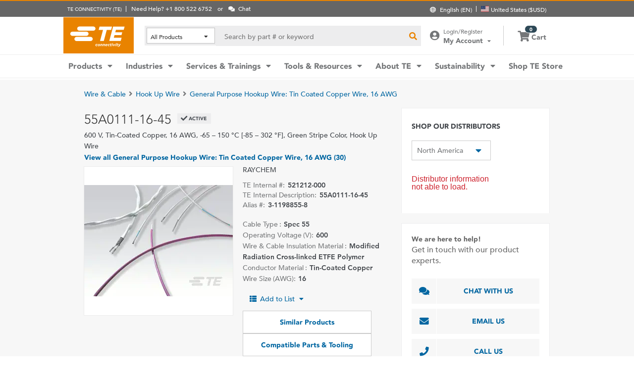

--- FILE ---
content_type: text/html; charset=UTF-8
request_url: https://www.te.com/en/product-521212-000.html
body_size: 60468
content:
<!DOCTYPE html>
    <!--[if IEMobile 7 ]> <html dir="ltr" lang="en" class="no-js iem7"> <![endif]-->
    <!--[if lt IE 7 ]> <html dir="ltr" lang="en" class="no-js ie6 oldie"> <![endif]-->
    <!--[if IE 7 ]>    <html dir="ltr" lang="en" class="no-js ie7 oldie"> <![endif]-->
    <!--[if IE 8 ]>    <html dir="ltr" lang="en" class="no-js ie8 oldie"> <![endif]-->
    <!--[if (gte IE 9)|(gt IEMobile 7)|!(IEMobile)|!(IE)]><!--><html dir="ltr" lang="en" class="no-js"><!--<![endif]-->
    <head>
    <meta charset="UTF-8" />
    <meta http-equiv="X-UA-Compatible" content="IE=edge,chrome=1" />
    <title>55A0111-16-45 : RAYCHEM Hook Up Wire | TE Connectivity</title>

    <script type="text/javascript" src="https://www.te.com/public/0b2cbabe0ee0ce5071ad60d0fb57d4017100113b9c14"  ></script><script>
// akam-sw.js install script version 1.3.6
"serviceWorker"in navigator&&"find"in[]&&function(){var e=new Promise(function(e){"complete"===document.readyState||!1?e():(window.addEventListener("load",function(){e()}),setTimeout(function(){"complete"!==document.readyState&&e()},1e4))}),n=window.akamServiceWorkerInvoked,r="1.3.6";if(n)aka3pmLog("akam-setup already invoked");else{window.akamServiceWorkerInvoked=!0,window.aka3pmLog=function(){window.akamServiceWorkerDebug&&console.log.apply(console,arguments)};function o(e){(window.BOOMR_mq=window.BOOMR_mq||[]).push(["addVar",{"sm.sw.s":e,"sm.sw.v":r}])}var i="/akam-sw.js",a=new Map;navigator.serviceWorker.addEventListener("message",function(e){var n,r,o=e.data;if(o.isAka3pm)if(o.command){var i=(n=o.command,(r=a.get(n))&&r.length>0?r.shift():null);i&&i(e.data.response)}else if(o.commandToClient)switch(o.commandToClient){case"enableDebug":window.akamServiceWorkerDebug||(window.akamServiceWorkerDebug=!0,aka3pmLog("Setup script debug enabled via service worker message"),v());break;case"boomerangMQ":o.payload&&(window.BOOMR_mq=window.BOOMR_mq||[]).push(o.payload)}aka3pmLog("akam-sw message: "+JSON.stringify(e.data))});var t=function(e){return new Promise(function(n){var r,o;r=e.command,o=n,a.has(r)||a.set(r,[]),a.get(r).push(o),navigator.serviceWorker.controller&&(e.isAka3pm=!0,navigator.serviceWorker.controller.postMessage(e))})},c=function(e){return t({command:"navTiming",navTiming:e})},s=null,m={},d=function(){var e=i;return s&&(e+="?othersw="+encodeURIComponent(s)),function(e,n){return new Promise(function(r,i){aka3pmLog("Registering service worker with URL: "+e),navigator.serviceWorker.register(e,n).then(function(e){aka3pmLog("ServiceWorker registration successful with scope: ",e.scope),r(e),o(1)}).catch(function(e){aka3pmLog("ServiceWorker registration failed: ",e),o(0),i(e)})})}(e,m)},g=navigator.serviceWorker.__proto__.register;if(navigator.serviceWorker.__proto__.register=function(n,r){return n.includes(i)?g.call(this,n,r):(aka3pmLog("Overriding registration of service worker for: "+n),s=new URL(n,window.location.href),m=r,navigator.serviceWorker.controller?new Promise(function(n,r){var o=navigator.serviceWorker.controller.scriptURL;if(o.includes(i)){var a=encodeURIComponent(s);o.includes(a)?(aka3pmLog("Cancelling registration as we already integrate other SW: "+s),navigator.serviceWorker.getRegistration().then(function(e){n(e)})):e.then(function(){aka3pmLog("Unregistering existing 3pm service worker"),navigator.serviceWorker.getRegistration().then(function(e){e.unregister().then(function(){return d()}).then(function(e){n(e)}).catch(function(e){r(e)})})})}else aka3pmLog("Cancelling registration as we already have akam-sw.js installed"),navigator.serviceWorker.getRegistration().then(function(e){n(e)})}):g.call(this,n,r))},navigator.serviceWorker.controller){var u=navigator.serviceWorker.controller.scriptURL;u.includes("/akam-sw.js")||u.includes("/akam-sw-preprod.js")||u.includes("/threepm-sw.js")||(aka3pmLog("Detected existing service worker. Removing and re-adding inside akam-sw.js"),s=new URL(u,window.location.href),e.then(function(){navigator.serviceWorker.getRegistration().then(function(e){m={scope:e.scope},e.unregister(),d()})}))}else e.then(function(){window.akamServiceWorkerPreprod&&(i="/akam-sw-preprod.js"),d()});if(window.performance){var w=window.performance.timing,l=w.responseEnd-w.responseStart;c(l)}e.then(function(){t({command:"pageLoad"})});var k=!1;function v(){window.akamServiceWorkerDebug&&!k&&(k=!0,aka3pmLog("Initializing debug functions at window scope"),window.aka3pmInjectSwPolicy=function(e){return t({command:"updatePolicy",policy:e})},window.aka3pmDisableInjectedPolicy=function(){return t({command:"disableInjectedPolicy"})},window.aka3pmDeleteInjectedPolicy=function(){return t({command:"deleteInjectedPolicy"})},window.aka3pmGetStateAsync=function(){return t({command:"getState"})},window.aka3pmDumpState=function(){aka3pmGetStateAsync().then(function(e){aka3pmLog(JSON.stringify(e,null,"\t"))})},window.aka3pmInjectTiming=function(e){return c(e)},window.aka3pmUpdatePolicyFromNetwork=function(){return t({command:"pullPolicyFromNetwork"})})}v()}}();</script>
<script type="text/javascript" src="/ruxitagentjs_ICA7NVafghlqrtux_10327251022105625.js" data-dtconfig="rid=RID_708958783|rpid=-1694092088|domain=te.com|reportUrl=/rb_ccb92403-42aa-451e-af79-1039b3474bc6|app=619a1bcb124cd83e|ssc=1|owasp=1|featureHash=ICA7NVafghlqrtux|xb=https:^bs/^bs/[a-z]^bs.clarity^bs.ms^bs/collect.*|rdnt=1|uxrgce=1|cuc=e0ganopx|mel=100000|mb=#QSIFeedbackButton-target-container^c#QSIFeedbackButton-btn|dpvc=1|instr=clk|md=mdcc2=cTECewt5,mdcc3=cTECewt7,mdcc9=ct_uid,mdcc15=a.error-main-div-b2b,mdcc16=a.checkout-commom-message:not([style^e^dqdisplay: none^s^dq]),mdcc17=a.error:not([style^e^dqdisplay: none^s^dq]),mdcc18=ccart-TEB2B,mdcc19=ccart-TEUSA,mdcc20=ccart-TESOG,mdcc22=a.pricing-err-msg,mdcc23=a.b2b-cart-checkout-errMsg,mdcc24=a.b2b-checkout-errMsg,mdcc25=dq,mdcc26=a#search-input@value,mdcc27=a.search-term.not-any-result,mdcc29=bwindow.teV2.pageData.product.checkoutData.totalPrice.value,mdcc30=bwindow.teV2.pageData.product.checkoutData.totalPriceWithTax.value,mdcc31=bwindow.teV2.digitalData.shoppingCartData.subTotal.value|iub=.*^bsiad1^bs.qualtrics^bs.com^bs/WRQualtricsSiteIntercept^bs/Graphic^bs.php^bs?IM^eIM_[A-Za-z0-9]+|lastModification=1765765359284|evl=clk|tp=500,50,0|srbbv=2|agentUri=/ruxitagentjs_ICA7NVafghlqrtux_10327251022105625.js"></script><script type="text/javascript" src="/ruxitagentjs_ICA7NVafghlqrtux_10327251022105625.js" data-dtconfig="app=619a1bcb124cd83e|ssc=1|owasp=1|featureHash=ICA7NVafghlqrtux|xb=https:^bs/^bs/[a-z]^bs.clarity^bs.ms^bs/collect.*|rdnt=1|uxrgce=1|cuc=e0ganopx|mel=100000|mb=#QSIFeedbackButton-target-container^c#QSIFeedbackButton-btn|dpvc=1|instr=clk|md=mdcc2=cTECewt5,mdcc3=cTECewt7,mdcc9=ct_uid,mdcc15=a.error-main-div-b2b,mdcc16=a.checkout-commom-message:not([style^e^dqdisplay: none^s^dq]),mdcc17=a.error:not([style^e^dqdisplay: none^s^dq]),mdcc18=ccart-TEB2B,mdcc19=ccart-TEUSA,mdcc20=ccart-TESOG,mdcc22=a.pricing-err-msg,mdcc23=a.b2b-cart-checkout-errMsg,mdcc24=a.b2b-checkout-errMsg,mdcc25=dq,mdcc26=a#search-input@value,mdcc27=a.search-term.not-any-result,mdcc29=bwindow.teV2.pageData.product.checkoutData.totalPrice.value,mdcc30=bwindow.teV2.pageData.product.checkoutData.totalPriceWithTax.value,mdcc31=bwindow.teV2.digitalData.shoppingCartData.subTotal.value|iub=.*^bsiad1^bs.qualtrics^bs.com^bs/WRQualtricsSiteIntercept^bs/Graphic^bs.php^bs?IM^eIM_[A-Za-z0-9]+|lastModification=1765765359284|evl=clk|tp=500,50,0|srbbv=2|agentUri=/ruxitagentjs_ICA7NVafghlqrtux_10327251022105625.js|reportUrl=/rb_ccb92403-42aa-451e-af79-1039b3474bc6|rid=RID_708958783|rpid=-1694092088|domain=te.com"></script><script src=//consent.trustarc.com/notice?domain=te.com&c=teconsent&js=nj&noticeType=bb&text=true&language=en&gtm=1&pn=1
                    crossorigin="">
    			</script>
            <meta name="description" content="Get 55A0111-16-45 RAYCHEM Hook Up Wire specs, pricing, inventory availability, and more from TE Connectivity. Get a sample or request a quote." />

<meta name="keywords" content="55A0111-16-45,521212-000,RAYCHEM,Wire & Cable" />
<meta name="twitter:card" content="summary_large_image" />
	<meta property="og:updated_time" content="Jan 16, 2015 2:30:07 PM" />
	
	<meta property="og:url" content="https://www.te.com/en/product-521212-000.html" />
	    <meta name="twitter:url" content= "https://www.te.com/en/product-521212-000.html" />
	    <meta property="og:description" content="Get 55A0111-16-45 RAYCHEM Hook Up Wire specs, pricing, inventory availability, and more from TE Connectivity. Get a sample or request a quote."/>
        <meta name="twitter:description" content="Get 55A0111-16-45 RAYCHEM Hook Up Wire specs, pricing, inventory availability, and more from TE Connectivity. Get a sample or request a quote."/>
	<meta property="og:site_name" content= "TE Connectivity"/>
	    	<meta name="twitter:site" content= "@TEConnectivity" />
	    <meta property="og:title" content="55A0111-16-45 : RAYCHEM Hook Up Wire"/>
	    <meta name="twitter:title" content="55A0111-16-45 : RAYCHEM Hook Up Wire"/>
   <meta property="og:type" content="Product" />
	    <meta property="og:image" content="https://www.te.com/content/dam/te-com/catalog/part/EP4/741/000/EP4741-000-t1.jpg/jcr:content/renditions/product-small.png"/>
							<meta name="twitter:image" content="https://www.te.com/content/dam/te-com/catalog/part/EP4/741/000/EP4741-000-t1.jpg/jcr:content/renditions/product-small.png" />
						<meta name="teListingTitle" content="Generic Product Detail Page" />
<meta name="teListingThumbnail" content="/content/dam/te-com/no-image-available.jpg" />
<meta name="teContentTypeKey" content="--N/A--" />
<meta name="viewport" content="width=device-width, initial-scale=1.0, minimum-scale=1.0, user-scalable=yes" />
        <script>
            (function() {
                var w = window,
                      d = document,
                      e = d.documentElement,
                      g = d.getElementsByTagName('body')[0],
                      x = (w.innerWidth && e.clientWidth) ? (Math.min(w.innerWidth, e.clientWidth)) : (w.innerWidth || e.clientWidth || g.clientWidth);
      				
                if(x > 1439){
                    var allMetaElements = document.getElementsByTagName("meta");
                    for (var i=0; i<allMetaElements.length; i++) { 
                      if (allMetaElements[i].getAttribute("name") == "viewport") { 
                        allMetaElements[i].setAttribute('content', "width=1440");
                        break;
                      } 
                    } 
                }
                else if(x > 719){
                    var allMetaElements = document.getElementsByTagName("meta");
                    for (var i=0; i<allMetaElements.length; i++) { 
                      if (allMetaElements[i].getAttribute("name") == "viewport") { 
                        allMetaElements[i].setAttribute('content', "width=1024");
                        break;
                      } 
                    } 
                }
                else{
                    try{
        	            window.onpageshow = function(event) {
        	                if (event.persisted) {
        	                    window.location.reload() 
        	                }
        	            };
        	        }catch(ex){}
                }
            })();
        </script>
    <meta name="msvalidate.01" content="DFB8F8BF6404DB9D4A57FEBBAFC3A5CF" />

<link rel="icon" href="/_TEincludes/ver/1692/v2/images/favicon.ico" type="image/x-icon">
            <link rel="shortcut icon" href="/_TEincludes/ver/1692/v2/images/favicon.ico">
        <meta property="analytics:business_unit" content="Aerospace and Defense" />
    <meta property="analytics:application" content="AEM">
    <meta property="analytics:application_source" content="te-com">
    <meta property="analytics:page_type" content="/apps/te/templates/product/product-detail">
		<meta property="analytics:publish_date" content="Jan 16, 2015 2:30:07 PM">
    
<link rel="stylesheet preload" type="text/css" href="/_TEincludes/ver/1692/v2/generated-src/css/fonts/fonts.css" as="style" />

<link rel="stylesheet" type="text/css" href="/_TEincludes/ver/1692/v2/generated-src/css/product-detail.css" title="default" media="all">

<link rel="stylesheet" type="text/css" href="/_TEincludes/ver/1692/v2/generated-src/dist/main.css" title="default" media="all">
 
 <script>
    var teV2 = window.teV2 || {};
    teV2.ns = function() {
        var obj = window.teV2;
        for (var x = 0, len = arguments.length; x < len; x++) {
            var ns = arguments[x];
            obj[ns] = obj[ns] || {};
            obj = obj[ns];
        }
        return obj;
    };

	teV2.store = {
        storeId: "TEUSA",        
        storeType: "M",        
        country: "usa",
        countryStoreMap: {"bih":{"storeType":"S","store":"TEUSA"},"hun":{"storeType":"M","store":"TESOG"},"swe":{"storeType":"M","store":"TESOG"},"col":{"storeType":"S","store":"TEUSA"},"usa":{"storeType":"M","store":"TEUSA"},"esp":{"storeType":"M","store":"TESOG"},"bel":{"storeType":"M","store":"TESOG"},"isr":{"storeType":"S","store":"TEUSA"},"fin":{"storeType":"M","store":"TESOG"},"tun":{"storeType":"S","store":"TEUSA"},"lux":{"storeType":"M","store":"TESOG"},"kor":{"storeType":"S","store":"TEUSA"},"bra":{"storeType":"S","store":"TEUSA"},"tur":{"storeType":"M","store":"TEUSA"},"fra":{"storeType":"M","store":"TESOG"},"deu":{"storeType":"M","store":"TESOG"},"egy":{"storeType":"S","store":"TEUSA"},"ita":{"storeType":"M","store":"TESOG"},"pak":{"storeType":"S","store":"TEUSA"},"sgp":{"storeType":"S","store":"TEUSA"},"zaf":{"storeType":"S","store":"TEUSA"},"dnk":{"storeType":"M","store":"TESOG"},"che":{"storeType":"M","store":"TESOG"},"nzl":{"storeType":"S","store":"TEUSA"},"chn":{"storeType":"S","store":"TEUSA"},"hrv":{"storeType":"S","store":"TEUSA"},"idn":{"storeType":"S","store":"TEUSA"},"prt":{"storeType":"M","store":"TESOG"},"vnm":{"storeType":"S","store":"TEUSA"},"cyp":{"storeType":"S","store":"TEUSA"},"aus":{"storeType":"S","store":"TEUSA"},"aut":{"storeType":"M","store":"TESOG"},"lka":{"storeType":"S","store":"TEUSA"},"hkg":{"storeType":"S","store":"TEUSA"},"mys":{"storeType":"S","store":"TEUSA"},"twn":{"storeType":"S","store":"TEUSA"},"bgr":{"storeType":"S","store":"TEUSA"},"pol":{"storeType":"M","store":"TESOG"},"cze":{"storeType":"M","store":"TESOG"},"nor":{"storeType":"M","store":"TESOG"},"can":{"storeType":"M","store":"TEUSA"},"are":{"storeType":"S","store":"TEUSA"},"arg":{"storeType":"S","store":"TEUSA"},"grc":{"storeType":"S","store":"TEUSA"},"rou":{"storeType":"M","store":"TESOG"},"ind":{"storeType":"M","store":"TEUSA"},"mar":{"storeType":"S","store":"TEUSA"},"mex":{"storeType":"M","store":"TEUSA"},"irl":{"storeType":"M","store":"TESOG"},"srb":{"storeType":"S","store":"TEUSA"},"sau":{"storeType":"S","store":"TEUSA"},"nld":{"storeType":"M","store":"TESOG"},"jpn":{"storeType":"S","store":"TEUSA"},"svk":{"storeType":"S","store":"TEUSA"},"svn":{"storeType":"S","store":"TEUSA"},"ltu":{"storeType":"S","store":"TEUSA"},"tha":{"storeType":"S","store":"TEUSA"},"phl":{"storeType":"S","store":"TEUSA"},"gbr":{"storeType":"M","store":"TEUSA"}},

        resolveStore : function(){

            	
            	var isoValue =  this.parseQueryString()['iso'];
                var countryIso =  isoValue != null ? isoValue : this.getCookie("country_info");
                countryIso = countryIso ? countryIso : "'usa'";
                var storeObj = this.getStore(countryIso);
                
                this.storeId = storeObj.storeId;
                this.storeType = storeObj.storeType;
                this.country = storeObj.country;
        },
        getStore : function(countryVal){
            
            var tmpStoreObj = null, tmpStoreId = "", tmpCountry = "", tmpStoreType="";
            if(countryVal){
                tmpStoreObj = this.countryStoreMap[countryVal] || "";  
                if(tmpStoreObj){
                    tmpStoreId = tmpStoreObj.store;
                    tmpStoreType = tmpStoreObj.storeType;
                    tmpCountry = countryVal;
                }	
            }
            return {
                storeId: tmpStoreId,
                storeType: tmpStoreType,
                country: tmpCountry,
            }
        },
        getCookie : function (name) { 
            var match = document.cookie.match(RegExp('(?:^|;\\s*)' + name + '=([^;]*)')); return match ? match[1] : null; 
        },
        parseQueryString: function() {
            var str = window.location.search;
            var objURL = {};

            str.replace(
                new RegExp( "([^?=&]+)(=([^&]*))?", "g" ),
                function( $0, $1, $2, $3 ){
                    objURL[ $1 ] = $3;
                }
            );
            return objURL;
        }
    };
    teV2.store.resolveStore();

    let cmpCookieValue = window.teV2.store.getCookie("cmapi_cookie_privacy"); let noticeBehaviorValue = window.teV2.store.getCookie("notice_behavior"); let noticeBehaviorPresent = noticeBehaviorValue != null && noticeBehaviorValue != undefined && noticeBehaviorValue.includes("implied"); let consentProvided = cmpCookieValue != null; let consentToRequired = false; let consentToFunctional = false; let consentToAll = false; if(consentProvided){ consentToRequired = cmpCookieValue.includes("1"); consentToFunctional = cmpCookieValue.includes("2"); consentToAll = cmpCookieValue.includes("3"); } window.teV2.noticeBehaviorPresent = noticeBehaviorPresent; window.teV2.consentProvided = consentProvided; window.teV2.consentToFunctional = consentToFunctional; window.teV2.consentToAll = consentToAll;
    teV2.ns('settings').lang = 'en';
</script><script type="text/javascript">
(function(a,b,c,d,e,f,g){e['.ire_o']=c;e[c]=e[c]||function(){(e[c].a=e[c].a||[]).push(arguments)};f=d.createElement(b);g=d.getElementsByTagName(b)[0];f.async=1;f.src=a;g.parentNode.insertBefore(f,g);})('//d.impactradius-event.com/A1999995-e899-4833-b972-0c4891e19a8d1.js','script','ire',document,window); 
</script><script>
    let enableLaunch = !noticeBehaviorPresent || consentToFunctional || consentToAll;
    if(enableLaunch) {
    	(function () {
            function async_load() {
                var l = document.createElement('script'); l.type = 'text/javascript'; l.async = true;
                l.src = '//assets.adobedtm.com/de1f194adb16/2b79838b06f5/launch-b98ce4e2ccc2.min.js';
                var t = document.getElementsByTagName('script')[0]; t.parentNode.insertBefore(l, t);
            }
            if (window.addEventListener) window.addEventListener('DOMContentLoaded', async_load, false);
            else if (window.attachEvent) window.attachEvent('onload', async_load); 
        })();
        window.launchDataLayer = window.launchDataLayer || [];
        window.teV2.enableLaunchAndQualtrics = enableLaunch;
        window.teV2.enableQualtrics = true;
    }        
    </script>
<script>
        window.dataLayer = window.dataLayer || [];
    </script>
    
    <script>
            	let enableGTM = !noticeBehaviorPresent || consentToFunctional || consentToAll;
            	dataLayer.push({'GUA_PROP_ID':'UA-71955962-1'});
            </script>
            <script>
            if(enableGTM){
            	(function(w,d,s,l,i){w[l]=w[l]||[];w[l].push({'gtm.start':new Date().getTime(),event:'gtm.js'});var f=d.getElementsByTagName(s)[0],
                j=d.createElement(s),dl=l!='dataLayer'?'&l='+l:'';j.async=true;j.src='https://www.googletagmanager.com/gtm.js?id='+i+dl+'&gtm_auth=EUkjw4e942Cn8U4xAE_Dng&gtm_preview=env-2&gtm_cookies_win=x';f.parentNode.insertBefore(j,f);
                })(window,document,'script','dataLayer','GTM-5SRCLN6');
            }
            </script>
        <script type="text/javascript">
	let geoInfo_Cookie = window.teV2.store.getCookie("cdn_geo_info");
	window.teV2.enableSignalsBeacon = geoInfo_Cookie !== 'CN';
	let dEnv = 'PROD';
	window.teV2.enableClarityLibrary = false;
	window.teV2.pageTemplateName = '/apps/te/templates/product/product-detail';
	window.teV2.businessUnit = 'Aerospace and Defense';
	if (!window.matchMedia("(max-width: 767px)").matches) {
    	let enable_Tracking = false;
    	let enableClarityLibrary = !noticeBehaviorPresent || consentToAll;
    	if (dEnv === 'PROD' || dEnv === 'STAGE' || dEnv === 'QA') {if (geoInfo_Cookie !== 'CN' && geoInfo_Cookie !== '') {
    		enable_Tracking = true;
    		}
    	} else {
    		if (geoInfo_Cookie !== 'CN') {
    			enable_Tracking = true;
    		}
    	}
		window.teV2.enableClarityLibrary = enable_Tracking && enableClarityLibrary;
    	if(enable_Tracking && enableClarityLibrary){
    	    (function(c,l,a,r,i,t,y){c[a]=c[a]||function(){(c[a].q=c[a].q||[]).push(arguments)};t=l.createElement(r);t.async=1;t.src="https://www.clarity.ms/tag/"+i;y=l.getElementsByTagName(r)[0];y.parentNode.insertBefore(t,y);})(window, document, "clarity", "script", "n0lk2mkb5i");
    	    try{window.addEventListener("consentGranted", () => window.clarity('consent'));}catch(Ex){}
    	}
	}
</script><link rel="canonical" href="https://www.te.com/en/product-521212-000.html" />
				<link rel="alternate" href="https://www.te.com/en/product-521212-000.html" hreflang="en" />
				<link rel="alternate" href="https://www.te.com/de/product-521212-000.html" hreflang="de" />
				<link rel="alternate" href="https://www.te.com.cn/chn-zh/product-521212-000.html" hreflang="zh" />
				<link rel="alternate" href="https://www.te.com/ja/product-521212-000.html" hreflang="ja" />
	            <link rel="alternate" href="https://www.te.com/fr/product-521212-000.html" hreflang="fr" />
				<link rel="alternate" href="https://www.te.com/es/product-521212-000.html" hreflang="es" />
				<link rel="alternate" href="https://www.te.com/pt/product-521212-000.html" hreflang="pt" />
				<link rel="alternate" href="https://www.te.com/en/product-521212-000.html" hreflang="x-default" />
	        
			<meta http-equiv="content-language" content="en-us">
			<link rel="stylesheet" type="text/css" href="/_TEincludes/ver/1692/v2/generated-src/fontawesome/css/all.min.css" title="default" media="all">
<link rel="stylesheet" type="text/css" href="/_TEincludes/ver/1692/v2/generated-src/flag-icons-css/css/flag-icon.min.css" title="default" media="all">
<link rel="stylesheet" media="print" type="text/css" href="/_TEincludes/ver/1692/v2/generated-src/css/pdp-print.css"/>

<script type="application/ld+json">
	{
		"@context"		:	"https://schema.org",
		"@type"			:	"Product",
		"manufacturer"	:	"TE Connectivity (TE)",
		"brand"			:	{
			"@type"         :	"Brand",
			"name"			:	"RAYCHEM"
		},
		"name"			:	"55A0111-16-45",
		"category"		:	"Hook Up Wire",
		"url"			:   "https://www.te.com/en/product-521212-000.html",
		"image"			:	"https://www.te.com/content/dam/te-com/catalog/part/EP4/741/000/EP4741-000-t1.jpg/jcr:content/renditions/product-details.png",
		"description"	:	"Get 55A0111-16-45 RAYCHEM Hook Up Wire specs, pricing, inventory availability, and more from TE Connectivity. Get a sample or request a quote.",
		"mpn"			:	"55A0111-16-45",
		"productID"     :   "521212-000",
		"offers"        :   {
    		"@type"         :   "Offer",
			"url"           :   "https://www.te.com/en/product-521212-000.html",
			"availability"  :   "https://schema.org/OutOfStock"
		  }
	}
</script>

<script>(window.BOOMR_mq=window.BOOMR_mq||[]).push(["addVar",{"rua.upush":"false","rua.cpush":"true","rua.upre":"false","rua.cpre":"false","rua.uprl":"false","rua.cprl":"false","rua.cprf":"false","rua.trans":"SJ-848af22b-2f1c-48aa-b911-f7e089c6f3fb","rua.cook":"false","rua.ims":"false","rua.ufprl":"false","rua.cfprl":"false","rua.isuxp":"false","rua.texp":"norulematch","rua.ceh":"false","rua.ueh":"false","rua.ieh.st":"0"}]);</script>
                              <script>!function(a){var e="https://s.go-mpulse.net/boomerang/",t="addEventListener";if("False"=="True")a.BOOMR_config=a.BOOMR_config||{},a.BOOMR_config.PageParams=a.BOOMR_config.PageParams||{},a.BOOMR_config.PageParams.pci=!0,e="https://s2.go-mpulse.net/boomerang/";if(window.BOOMR_API_key="827XA-7NWZT-CGSAU-WP5SG-7KSSA",function(){function n(e){a.BOOMR_onload=e&&e.timeStamp||(new Date).getTime()}if(!a.BOOMR||!a.BOOMR.version&&!a.BOOMR.snippetExecuted){a.BOOMR=a.BOOMR||{},a.BOOMR.snippetExecuted=!0;var i,_,o,r=document.createElement("iframe");if(a[t])a[t]("load",n,!1);else if(a.attachEvent)a.attachEvent("onload",n);r.src="javascript:void(0)",r.title="",r.role="presentation",(r.frameElement||r).style.cssText="width:0;height:0;border:0;display:none;",o=document.getElementsByTagName("script")[0],o.parentNode.insertBefore(r,o);try{_=r.contentWindow.document}catch(O){i=document.domain,r.src="javascript:var d=document.open();d.domain='"+i+"';void(0);",_=r.contentWindow.document}_.open()._l=function(){var a=this.createElement("script");if(i)this.domain=i;a.id="boomr-if-as",a.src=e+"827XA-7NWZT-CGSAU-WP5SG-7KSSA",BOOMR_lstart=(new Date).getTime(),this.body.appendChild(a)},_.write("<bo"+'dy onload="document._l();">'),_.close()}}(),"".length>0)if(a&&"performance"in a&&a.performance&&"function"==typeof a.performance.setResourceTimingBufferSize)a.performance.setResourceTimingBufferSize();!function(){if(BOOMR=a.BOOMR||{},BOOMR.plugins=BOOMR.plugins||{},!BOOMR.plugins.AK){var e="true"=="true"?1:0,t="",n="amhsehax2qfyq2lxbtyq-f-9144adf89-clientnsv4-s.akamaihd.net",i="false"=="true"?2:1,_={"ak.v":"39","ak.cp":"715433","ak.ai":parseInt("223585",10),"ak.ol":"0","ak.cr":8,"ak.ipv":4,"ak.proto":"h2","ak.rid":"52a3765d","ak.r":45721,"ak.a2":e,"ak.m":"x","ak.n":"essl","ak.bpcip":"3.15.34.0","ak.cport":39746,"ak.gh":"23.33.25.20","ak.quicv":"","ak.tlsv":"tls1.3","ak.0rtt":"","ak.0rtt.ed":"","ak.csrc":"-","ak.acc":"","ak.t":"1769409777","ak.ak":"hOBiQwZUYzCg5VSAfCLimQ==[base64]/d89++ovQQlOs0aYnSdJI8lntSXVnpb7tuCzNIYSoNM3TmW/LLAFD68maRntcc/o6YiYAkJCisZZX31rMCtpT/YEbJgTNjCCCuZuVAKircytcpwQvJeURAxkERjfDD7izyTQ=","ak.pv":"150","ak.dpoabenc":"","ak.tf":i};if(""!==t)_["ak.ruds"]=t;var o={i:!1,av:function(e){var t="http.initiator";if(e&&(!e[t]||"spa_hard"===e[t]))_["ak.feo"]=void 0!==a.aFeoApplied?1:0,BOOMR.addVar(_)},rv:function(){var a=["ak.bpcip","ak.cport","ak.cr","ak.csrc","ak.gh","ak.ipv","ak.m","ak.n","ak.ol","ak.proto","ak.quicv","ak.tlsv","ak.0rtt","ak.0rtt.ed","ak.r","ak.acc","ak.t","ak.tf"];BOOMR.removeVar(a)}};BOOMR.plugins.AK={akVars:_,akDNSPreFetchDomain:n,init:function(){if(!o.i){var a=BOOMR.subscribe;a("before_beacon",o.av,null,null),a("onbeacon",o.rv,null,null),o.i=!0}return this},is_complete:function(){return!0}}}}()}(window);</script></head>
<body class="responsive wide-screen-support ">
	<script>
teV2.ns('pageData').custinfo = {
    c_eid: ''
}
</script><noscript>
    <iframe src="https://www.googletagmanager.com/ns.html?id=GTM-5SRCLN6" height="0" width="0" style="display:none;visibility:hidden"></iframe>
 </noscript><div class="te-page " id="te-page">
        
<div class="top-nav"><div id="te-header" role="banner">
    
	<script>	
	
	teV2.ns('countrySelector').panelText = {
	regionalPreferences : '<p><b>Regional Preferences<\/b><\/p>\r\n<p>Select a language and ship to location to update your experience on te.com<\/p>\r\n',
	languageLabel :'Language',
	languageLabelToolTip :'TE.com pages are translated to a limited number of other languages.',
	shipToCountryLabel :'Ship to',
	shipToCountryLabelToolTip :'Ship to refers to the shipping address for your order. The selected location will determine if paid orders or Samples are available, and the currency used for the order.',
	acceptedUStoTEUS :'<p><b>Accepted Currency and Billing Addresses<\/b><\/p>\r\n<p>In order to ship your items to the {1}, you must complete your purchase in US dollars with a billing address in North America, India, Turkey, and the United Kingdom.*<\/p>\r\n<p><i>*excluding Northern Ireland<\/i><\/p>\r\n<p>Special Order items cannot be shipped outside the United States.<\/p>\r\n',
	acceptedCMITUtoTEUS :'<p><b>Accepted Currency and Billing Addresses<\/b><\/p>\r\n<p>In order to ship your items to the {1}, you must complete your purchase in US dollars with a billing address in North America, India, Turkey, and the United Kingdom.*<\/p>\r\n<p><i>*excluding Northern Ireland<\/i><\/p>\r\n',
	acceptedTEUStoTESOG :'<p><b>Accepted Currency and Billing Addresses<\/b><\/p>\r\n<p>In order to ship your items to the {1}, you must complete your purchase in euro with a billing address in Europe.*<\/p>\r\n<p><i>*excluding United Kingdom<\/i><\/p>\r\n<p>Your cart items will be transferred. Some items may not be purchasable in euros.<\/p>\r\n',
	acceptedTESOGtoTESOG :'<p><b>Accepted Currency and Billing Addresses<\/b><\/p>\r\n<p>In order to ship your items to the {1}, you must complete your purchase in euro with a billing address in Europe.*<\/p>\r\n<p><i>*excluding United Kingdom<\/i><\/p>\r\n',
	acceptedTESOGtoTEUS :'<p><b>Accepted Currency and Billing Addresses<\/b><\/p>\r\n<p>In order to ship your items to the {1}, you must complete your purchase in US dollars with a billing address in North America, India, Turkey, and the United Kingdom.*<\/p>\r\n<p><i>*excluding Northern Ireland<\/i><\/p>\r\n<p>Your cart items will be transferred. Some items may not be purchasable in US dollars.<\/p>\r\n',
	teusStoreMessage :'',
	tesogStoreMessage :'',
	sampleStoreMessage :'',
	messageForAllOtherCountries :'',
	searchCountryRegion:'Choose your location',
	storeSamples:'Online Store & Samples',
	samples:'Samples',
	noResults:'There are no results for your search. Please check your entry and try again.',
	cancel :'Cancel',
	save :'Save',
	utilityBarNeedHelp : 'Need Help? {1}'
};

teV2.countrySelector.countries = [{"A":["afg","alb","dza","asm","and","ago","aia","atg","arg","arm","abw","aus","aut","aze"]},{"B":["bhs","bhr","bgd","brb","bel","blz","ben","bmu","btn","bol","bes","bih","bwa","bra","vgb","brn","bgr","bfa","bdi"]},{"C":["cpv","khm","cmr","can","cym","caf","tcd","chl","chn","col","com","cog","cri","civ","hrv","cuw","cyp","cze"]},{"D":["cod","dma","dom","dnk","dji"]},{"E":["ecu","egy","slv","gnq","eri","est"]},{"F":["flk","fro","fji","fin","fra","guf","pyf"]},{"G":["gab","gmb","geo","deu","gha","gib","grc","grl","grd","glp","gum","gtm","ggy","gin","gnb","guy"]},{"H":["hti","hnd","hkg","hun"]},{"I":["isl","ind","idn","irq","irl","imn","isr","ita"]},{"J":["jam","jpn","jey","jor"]},{"K":["kaz","ken","kir","xkx","kwt","kgz"]},{"L":["lao","lva","lbn","lso","lbr","lby","lie","ltu","lux"]},{"M":["mac","mkd","mdg","mys","mwi","mdv","mli","mlt","mhl","mtq","mus","myt","mex","fsm","mda","mco","mng","mne","msr","mar","moz","mmr"]},{"N":["nam","npl","nld","ncl","nzl","nic","ner","nga","nor"]},{"O":["omn"]},{"P":["pak","pse","pan","png","pry","per","phl","pol","prt","pri"]},{"Q":["qat"]},{"R":["reu","rou","rwa"]},{"S":["blm","shn","kna","lca","maf","vct","wsm","smr","stp","sau","sen","srb","syc","sle","sgp","sxm","svk","svn","slb","som","esp","lka","zaf","kor","sur","sjm","swz","swe","che"]},{"T":["twn","tjk","tza","tha","tgo","ton","tto","tun","tur","tkm","tca"]},{"U":["uga","are","gbr","usa","ukr","ury","vir","uzb"]},{"V":["vut","vat","ven","vnm"]},{"W":["esh"]},{"Y":["yem"]},{"Z":["zmb","zwe"]}];teV2.countrySelector.languages = {"en":"English","zh":"Chinese (中文)","fr":"French (Français)","de":"German (Deutsch)","ja":"Japanese (日本語)","pt":"Portuguese (Português)","es":"Spanish (Español)"};</script>
<div id="consent_blackbar"></div>
<div class="utility-bar-wrapper">
	<div class="utility-bar-content">
	   <div class="utility-left-content desktop">
	      <span class="te-brand">TE Connectivity (TE)<span class="divider"></span></span>
		 <app-country-selector-wrapper place="utility-contact-desktop"  class="cls-contact" callUsLabel="Call Us"></app-country-selector-wrapper>
		  <span class="header-or-text">or</span>
	      <span x-cq-linkchecker="skip" class="header-livechat" tabindex="2">
	      	<i class="fas fa-comments"></i>
	         <span>Chat</span>
	      </span>
	   </div>
	   <div class="mobile utility-panel">
		   <div class="left-content">
			  <span class="te-brand">TE Connectivity (TE)</span>
		   </div>
		   <div class="right-content">
			<span class="phone"><app-country-selector-wrapper place="contact-mobileHeader"/></span>
				</div>
	   </div>
	   
	   <div class="utility-right-content desktop">
			<div class="utility-right-container"> 
			  <app-country-selector-wrapper place="utility" class="cls-country"/> 
			</div>
		</div> 
	</div>
</div>
<div class="te-header-wrap">
        <p id="te-skip-navigation">
            <a href="#te-body" tabindex="1">Skip Navigation</a>
        </p>
        <div class="wrapper">
            <div class="logo">
                <a
                    href="https://www.te.com/en/home.html"
                    id="te-logo" tabindex="3" data-close-menus="true">TE Connectivity</a>
            </div>

            <div class="search" role="search">
            <form id="searchform" action="/content/handle/search" type="GET">
                    <div class="search-resizing-container submenu " data-aria-wrapper="true"
                        aria-level="1">
                        <div class="select-parentwrapper">
                     <div class="select-wrap">
                        <ul class="default-option" tabindex="3">
                           <li value="0">
                              <div class="option">
                                 <p>All Products</p>
                              </div>
                           </li>
                           <i class="fas fa-caret-down" role="presentation"></i>
                        </ul>
                        <ul class="select-ul">
                           <li value="TE" class="current" tabindex="3">
                              <div class="option">
                                 <p>All Products</p>
                              </div>
                           </li>
                           <li value="LADD" class="" tabindex="3">
                              <div class="option">
                                 <p>LADD Products</p>
                              </div>
                           </li>
                        </ul>
                     </div>
                  </div>
               <input class="search-resizing-input " tabindex="4" id="search-input" 
                            name="q" type="text" placeholder="Search by part # or keyword" value=""  
                            data-close-menus="true" data-arrow-entry-point="true" aria-controls="search-suggestions" 
                            autocomplete="off" maxlength="2000" />
                        <input name="source" type="hidden" value="header" />
                        <input name="l" type="hidden" value="en" />
                        <i class="fas fa-search" role="presentation"></i>
                        <input type="submit" value="Search by part # or keyword" />
                        <div class="search-suggestions-Bg"></div>
                        <div class="search-suggestions" id="search-suggestions" data-arrow-container="true"></div>
                        <div id="type-ahead-wrapper" data-arrow-container='true'></div>
                    </div>
                </form>
            </div>

            <script>
    teV2.isAngularPage = true;
    teV2.ns('urls').suggestionsSearch = '/api/v1/search/service/search/suggestions';
    teV2.ns('urls').categorySuggestionsSearch = '/api/v1/search/service/feature/child-features';
    teV2.ns('urls').apiServicesHost = 'https://api.te.com';
    teV2.ns('localization').results = 'Results';
    teV2.ns('localization').searchTitleLabel = 'Search';
    teV2.ns('localization').resultsFor = 'for';
    teV2.ns('localization').recentSearchTitle = 'Recent Searches';
    teV2.ns('localization').clearRecentSearchHistory = 'Clear Search History';
    teV2.ns('localization').searchSuggestionCategoryLabel = 'Categories';
    teV2.ns('localization').searchProductSuggestionsLabel = 'Product Suggestions';
    teV2.ns('localization').searchSuggestionProductFamilyLabel = 'Product Family';
    teV2.ns('localization').searchSuggestionsSeriesLabel = 'Series';
    teV2.ns('localization').searchIndustriesSolutionsLabel = 'Industries & Solutions';
    teV2.ns('localization').teInternalHash = 'TE Internal #:';
    teV2.ns('localization').weAreHereToHelp= 'We are here to help!';
    teV2.ns('localization').weAreHereToHelpDesc= 'Get in touch with our product experts.' ;
    teV2.ns('localization').pdpEmailUs= 'Email us';
    teV2.ns('localization').b2bRecentlyPurchasedLabel= 'Recently Purchased';
</script>

<div class="top-nav-links">
    <div class="personalization">
        <div class="account-section">
            <ul class="sections" role="tree" data-aria-wrapper="true">
                <li id="account-menu" role="treeitem" aria-level="1">
                    <a href="#" tabindex="4" class="nav-tab account-menu-container" data-arrow-entry-point="true" id="link-menu-account" aria-controls="account-menu">
                        <div class="user-icon"><i class="fas fa-user-circle" role="presentation"></i></div>
                        <div class="account-tab">
                            <div class="login guest-user">Login/Register</div>
                            <div class="loggedin-user greetings">Hi, 
                                <span id="main-nav-user-name">GivenName</span> 
                            </div>
                            <div class="my-account">
        						<span>My Account</span>
                                <i class="fas fa-caret-down" role="presentation"></i>
                                <i class="fas fa-caret-up" role="presentation"></i>
                            </div>
                            <div class="login-again">
                                <span>Login Again</span>
                            </div>
                        </div>
                    </a>
                    <span class="arrow-up"></span>
                    <div class="user-menu-dropdown">
                        <div class="left-column">
                            <div class="account-create-title">Create an Account</div>
                            <div class="benefits-wrapper">
                                <div class="benefit-title">Register to enjoy these benefits!</div>
                                <ul class="benefits-list">
                                    <li><i class="fas fa-check" role="presentation"></i><span>Order Samples (with Business email address)</span></li>                                    
                                        <li><i class="fas fa-check" role="presentation"></i><span>Track Your Orders</span></li>                                    
                                        <li><i class="fas fa-check" role="presentation"></i><span>Save Product List</span></li>                                    
                                        <li><i class="fas fa-check" role="presentation"></i><span>Access Additional Resources</span></li>                                    
                                        <li><i class="fas fa-check" role="presentation"></i><span>Get Tech Updates</span></li>                                    
                                        </ul>
                            </div>
                            <div class="account-create-cta"><a href="/commerce/esr/register_progressive.do">Create An Account</a></div>
                        </div>
                        <div class="right-column">
                            <div class="welcome-greetings"><span class="welcome-txt">Welcome</span><span id="acmenu-nav-user-name"></span>!</div>
                            <div class="dashboard-cta hidediv"><span class="cta-txt">
                                <a href="https://www.te.com/en/commerce/abx/dashboard.html">Dashboard</a></span></div>
                            <ul class="menu-list">
                            	<li data-appcode="OOS" class="account-menu-top-list">
                                                <a href="https://www.te.com/en/commerce/shop-auth/order.html">
                                                <i class="fas fa-truck" role="presentation"></i><span>Online Order Status</span></a></li>
	                                    <li data-appcode="TOH" class="account-menu-top-list">
                                                <a href="https://www.te.com/en/commerce/shop/search-order.html">
                                                <i class="fas fa-truck" role="presentation"></i><span>Track Order History</span></a></li>
	                                    <li data-appcode="SOH" class="account-menu-top-list">
                                                <a href="https://www.te.com/en/commerce/shop-auth/order.html">
                                                <i class="fas fa-truck" role="presentation"></i><span>Samples Order History</span></a></li>
	                                    <li data-appcode="OIN5" class="account-menu-top-list">
                                                <a href="https://www.te.com/en/commerce/abx/order-status/order-listing.html">
                                                <i class="fas fa-truck" role="presentation"></i><span>Check Order Status</span></a></li>
	                                    <li data-appcode="RSA" class="account-menu-top-list">
                                                <a href="https://www.te.com/commerce/esr/int/request_application_access.do">
                                                <i class="fa fa-lock" role="presentation"></i><span>Request Secure Access</span></a></li>
	                                    <li data-appcode="NOCODE" class="account-menu-top-list">
                                                <a href="https://www.te.com/en/my-parts-list.html">
                                                <i class="fas fa-th-list" role="presentation"></i><span>My Parts List</span></a></li>
	                                    <li data-appcode="NOCODE" class="account-menu-top-list">
                                                <a href="https://www.te.com/en/commerce/shop-auth-generic/recently-purchased-items.html">
                                                <i class="fa fa-cube" role="presentation"></i><span>Recently Purchased</span></a></li>
	                                    <li data-appcode="ORC" class="account-menu-top-list">
                                                <a href="https://www.te.com/en/commerce/shop/shopping-cart.html">
                                                <i class="fa fa-shopping-cart" role="presentation"></i><span>Bulk Order Purchasing</span></a></li>
	                                    </ul>
                            <div class="manage-account-wrapper">
                                <div class="manage-account-title">Manage Account</div>
	                                        <ul class="manage-account-menu">
	                                            <li data-commerce="false" class="account-menu-manage-list">
                                                                <a href="https://www.te.com/commerce/esr/int/update_profile.do">
                                                                <i class="fas fa-cog" role="presentation"></i><span>Edit Profile</span></a></li>
	                                                     <li data-commerce="true" class="account-menu-manage-list">
                                                                <a href="https://www.te.com/en/commerce/shop-auth/address.html">
                                                                <i class="fas fa-address-book" role="presentation"></i><span>Shipping Addresses</span></a></li>
	                                                     <li data-commerce="true" class="account-menu-manage-list">
                                                                <a href="https://www.te.com/en/commerce/shop-auth/payment.html">
                                                                <i class="fas fa-credit-card" role="presentation"></i><span>Payment Methods</span></a></li>
	                                                     <li data-commerce="false" class="account-menu-manage-list">
                                                                <a href="https://www.te.com/commerce/esr/int/request_application_access.do">
                                                                <i class="fa fa-lock" role="presentation"></i><span>Request Secure Resources</span></a></li>
	                                                     </ul>
                                        </div>
                            <div class="login-wrapper guest-user">
                                <div class="login-message"><p>Login to access your orders, address book, product lists, and more.</p>
</div>
                                <div class="login-cta"><a id="login-link" href="">Log In</a></div>
                            </div>
                            <div id="account-menu-sign-out" class="logout loggedin-user">
                                <a href="/commerce/uso/logOff.do">
                                    <i class="fas fa-sign-out" role="presentation"></i>
                                    <span>Log out</span>
                                </a>                                
                            </div>
                        </div>
                    </div>
                </li>
            </ul>
        </div>    
    </div>
    <div class="cart">
        <span class="border-line2"></span>
        <a x-cq-linkchecker="skip" id="digikeyLink" href="#" tabindex="4" data-close-menus="true">
            <span class="cart-icon-container">
                <i class="fa fa-shopping-cart fa-lg" role="presentation"></i>
                <span class="counter" id="samples-cart-count"></span>
            </span>
            <span class="cart-label">Cart</span>
        </a>
    </div>
</div>



<div id="hamburger-menu">
    <div class="panel-slider-container">
        <div class="panel-sliders">
            <div class="panel-slide-1-content">
                <div class="hamburger-menu-no-account">
                    <ul class="items-top" role="tree" data-aria-wrapper="true">
                        <li id="hamburger-products" role="treeitem" aria-level="1" class="te-header__products-hamburger panel-slide-1-item"><a href="#"><span>Products</span><i class="fas fa-angle-right fa-lg fa-2x" role="presentation"></i></a></li>
                        <li id="hamburger-industries-solutions" role="treeitem" aria-level="1" class="te-header__industries-solutions-hamburger panel-slide-1-item"><a href="#"><span>Industries</span><i class="fas fa-angle-right fa-lg fa-2x" role="presentation"></i></a></li>
                        <li id="hamburger-resource" role="treeitem" aria-level="1" class="te-header__resource-hamburger panel-slide-1-item"><a href="#"><span>Tools & Resources</span><i class="fas fa-angle-right fa-lg fa-2x" role="presentation"></i></a></li>
                        <li id="hamburger-testore" role="treeitem" aria-level="1" class="te-header__testore-hamburger"><a href="https://www.te.com/en/store.html"><span>Shop TE Store</span></a></li>
                        <li id="hamburger-about-te" role="treeitem" aria-level="1" class="te-header__about-te-hamburger" data-about-te-count="0"><a href="#"><span>Services & Trainings</span><i class="fas fa-angle-right fa-lg fa-2x" role="presentation"></i></a></li>
                        		<li id="hamburger-about-te" role="treeitem" aria-level="1" class="te-header__about-te-hamburger" data-about-te-count="1"><a href="#"><span>About TE</span><i class="fas fa-angle-right fa-lg fa-2x" role="presentation"></i></a></li>
                        		<li id="hamburger-about-te" role="treeitem" aria-level="1" class="te-header__about-te-hamburger" data-about-te-count="2"><a href="#"><span>Sustainability</span><i class="fas fa-angle-right fa-lg fa-2x" role="presentation"></i></a></li>
                        		<li class="hamburger-cart" role="treeitem" aria-level="1">
                            <a id="hamburger-cart-link" href="#"><span>Cart&nbsp;(</span><span class="hamburger-samples-cart-count">0</span><span>)</span></a>
                        </li>
                     </ul>
                     <ul class="items-bottom" role="tree" data-aria-wrapper="true">
                        <app-country-selector-wrapper place="mobile-country-not-loggedIn"/>
                    </ul>
                    <ul class="items-bottom" role="tree" data-aria-wrapper="true">

                        <li class="line">
                        </li>
                        <li id="hamburger-sign-in" role="treeitem" aria-level="1">
                            <a href="#" class="nav-tab sign-in" id="hamburger-sign-in-link" aria-controls="hamburger-track-order">
                               <span class="tabtext ">Login/Register</span>
                            </a>
                        </li>
						
                        <li class="chat-phone-email-section mobile">
                            <ul class="menu-last-section">
                                <li class="we-are">We are here to help!</li>
                                <li class="experts">Get in touch with our product experts.</li>
                                <li class="phone"><app-country-selector-wrapper place="contact-mobile-not-loggedIn"/></li>   
                                <li id="hamburger-livechat" class="liveChat"><i class="fas fa-comments"></i><span>Chat</span></li>
                                <li class="envelope">
                                    <a href="https://www.te.com/en/customer-support/email-us.html"><i class="fas fa-envelope"></i><span>Email us</span></a></li>
                                <li><div id="qualtrics-mobile-menu-feedback-link" onclick="triggerAnalyticsSubmitFeedback()"></div></li>
                            </ul>
                        </li>
                        <li  role="treeitem" aria-level="1" data-highlight-item="true" style="display: none;"><a x-cq-linkchecker="skip" href="#" tabindex="-1"><span class="mobile-footer-description footer-description"></span></a></li>
                    </ul>
                </div>
                <div class="hamburger-menu-account">
                    <ul class="items-top" role="tree" data-aria-wrapper="true">
                        <li id="hamburger-products-account" role="treeitem" aria-level="1" class="te-header__products-hamburger"><a href="#"><span>Products</span><i class="fas fa-angle-right fa-lg fa-2x" role="presentation"></i></a></li>
                        <li id="hamburger-industries-solutions-account" role="treeitem" aria-level="1" class="te-header__industries-solutions-hamburger"><a href="#"><span>Industries</span><i class="fas fa-angle-right fa-lg fa-2x" role="presentation"></i></a></li>
                        <li id="hamburger-resource" role="treeitem" aria-level="1" class="te-header__resource-hamburger"><a href="#"><span>Tools & Resources</span><i class="fas fa-angle-right fa-lg fa-2x" role="presentation"></i></a></li>
                        <li id="hamburger-testore" role="treeitem" aria-level="1" class="te-header__testore-hamburger"><a href="https://www.te.com/en/store.html"><span>Shop TE Store</span></a></li>
                        <li id="hamburger-about-te" role="treeitem" aria-level="1" class="te-header__about-te-hamburger" data-about-te-count="0"><a href="#"><span>Services & Trainings</span><i class="fas fa-angle-right fa-lg fa-2x" role="presentation"></i></a></li>
                        	<li id="hamburger-about-te" role="treeitem" aria-level="1" class="te-header__about-te-hamburger" data-about-te-count="1"><a href="#"><span>About TE</span><i class="fas fa-angle-right fa-lg fa-2x" role="presentation"></i></a></li>
                        	<li id="hamburger-about-te" role="treeitem" aria-level="1" class="te-header__about-te-hamburger" data-about-te-count="2"><a href="#"><span>Sustainability</span><i class="fas fa-angle-right fa-lg fa-2x" role="presentation"></i></a></li>
                        	<li class="hamburger-cart" role="treeitem" aria-level="1">
                            <a id="hamburger-cart-link-account" href="#"><span>Cart&nbsp;(</span><span class="hamburger-samples-cart-count">0</span><span>)</span></a>
                        </li>
                      </ul>
                      <ul class="items-bottom" role="tree" data-aria-wrapper="true">
                        <app-country-selector-wrapper place="mobile-country-loggedIn"/>
                    </ul>
                      <ul class="items-bottom" role="tree" data-aria-wrapper="true"> 
                        <li class="line">
                        </li>
                        <li id="hamburger-sign-out" role="treeitem" aria-level="1">
                            <a id="hamburger-greeting-sign-out-link" href="#" aria-controls="hamburger-your-account">
                                <span class="tabtext ">Hi,&nbsp;<span id="hamburger-menu-user-name">GivenName</span>&nbsp;<span>(Log out)</span></span>
                            </a>
                        </li>
                        <li class="dashboard-cta hidediv">
                            <a href="https://www.te.com/en/commerce/abx/dashboard.html">
                                <span class="cta-txt">Dashboard</span>
                            </a>
                        </li>
                        <li id="hamburger-your-account" role="treeitem" aria-level="1">
                            <a x-cq-linkchecker="skip" tabindex="-1"><span>Your Account</span></a>
                        </li>
                        
                        <li id="hamburger-recently-purchased" role="treeitem" aria-level="1">
                            <a id="hamburger-recently-purchased-link" aria-controls="hamburger-recently-purchased">
                               <span>Recently Purchased</span>
                            </a>
                        </li>
                        <li class="chat-phone-email-section mobile">
                            <ul class="menu-last-section">
                                <li class="we-are">We are here to help!</li>
                                <li class="experts">Get in touch with our product experts.</li>
                                <li class="phone"><app-country-selector-wrapper place="contact-mobile-loggedIn" /></li>
                                <li id="hamburger-livechat" class="liveChat"><i class="fas fa-comments"></i><span>Chat</span></li>
                                <li class="envelope">
                                    <a href="https://www.te.com/en/customer-support/email-us.html"><i class="fas fa-envelope"></i><span>Email us</span></a></li>
                            </ul>
                        </li>
                       <li role="treeitem" aria-level="1" data-highlight-item="true" style="display: none;"><span><a x-cq-linkchecker="skip" href="#" tabindex="-1" data-target-link="true"></a></span></li>
                    </ul>
                </div>
            </div>
            <div class="panel-slide-2-content">
                <div class="panel-slide-2-item hamburger-products-slide-2">
                    <div class="slide-item-wrapper">
                        <div class="slide-item-head">
                            <div class="slide-back">
                                <a href="#"><i class="fas fa-angle-left" role="presentation"></i></a>
                            </div>
                            <div class="slide-item-tabs">
                                <div class="tab active truncate" data-tab-name="hamburger-products-tab">Products</div>
                            </div>
                        </div>
                        <div class="slide-item-body tab-panels">
                            <div class="tab-panel hamburger-products-tab-panel active"></div>  
                        </div>
                    </div>
                </div>
                <div class="panel-slide-2-item hamburger-industries-slide-2">
                    <div class="slide-item-wrapper">
                        <div class="slide-item-head">
                            <div class="slide-back">
                                <a href="#"><i class="fas fa-angle-left" role="presentation"></i></a>
                            </div>
                            <div class="slide-item-tabs">
                                <div class="tab active truncate" data-tab-name="hamburger-industries-tab">Industries</div>
                                <div class="tab truncate" data-tab-name="hamburger-trends-tab">Cross-Industry Technologies</div>
                                </div>
                        </div>
                        <div class="slide-item-body tab-panels">
                            <div class="tab-panel hamburger-industries-tab-panel active"></div>
                            <div class="tab-panel hamburger-trends-tab-panel"></div>
                            </div>
                    </div>
                </div>
                <div class="panel-slide-2-item hamburger-resources-slide-2">
                    <div class="slide-item-wrapper">
                        <div class="slide-item-head">
                            <div class="slide-back">
                                <a href="#"><i class="fas fa-angle-left" role="presentation"></i></a>
                            </div>
                            <div class="slide-item-tabs">
                                <div class="tab active truncate" data-tab-name="hamburger-resources-tab">Tools & Resources</div>
                                <div class="tab hide truncate" data-tab-name="hamburger-mytools-tab">My Tools</div>
                                </div>
                        </div>
                        <div class="slide-item-body tab-panels">
                            <div class="tab-panel hamburger-resources-tab-panel active"></div>
                            <div class="tab-panel hamburger-mytools-tab-panel hide"></div>
                            </div>
                    </div>
                </div>
                <div class="panel-slide-2-item hamburger-about-te-slide-2 about-te-panel-0">
	                    <div class="slide-item-wrapper">
	                        <div class="slide-item-head">
	                            <div class="slide-back">
	                                <a href="#"><i class="fas fa-angle-left" role="presentation"></i></a>
	                            </div>
	                            <div class="slide-item-tabs">
	                                <div class="tab active truncate" data-tab-name="hamburger-about-te-tab-0">Services & Trainings</div>
	                            </div>
	                        </div>
	                        <div class="slide-item-body tab-panels">
	                            <div class="tab-panel hamburger-about-te-tab-0-panel active"></div>
	                        </div>
	                    </div>
	                </div>
	                <div class="panel-slide-2-item hamburger-about-te-slide-2 about-te-panel-1">
	                    <div class="slide-item-wrapper">
	                        <div class="slide-item-head">
	                            <div class="slide-back">
	                                <a href="#"><i class="fas fa-angle-left" role="presentation"></i></a>
	                            </div>
	                            <div class="slide-item-tabs">
	                                <div class="tab active truncate" data-tab-name="hamburger-about-te-tab-1">About TE</div>
	                            </div>
	                        </div>
	                        <div class="slide-item-body tab-panels">
	                            <div class="tab-panel hamburger-about-te-tab-1-panel active"></div>
	                        </div>
	                    </div>
	                </div>
	                <div class="panel-slide-2-item hamburger-about-te-slide-2 about-te-panel-2">
	                    <div class="slide-item-wrapper">
	                        <div class="slide-item-head">
	                            <div class="slide-back">
	                                <a href="#"><i class="fas fa-angle-left" role="presentation"></i></a>
	                            </div>
	                            <div class="slide-item-tabs">
	                                <div class="tab active truncate" data-tab-name="hamburger-about-te-tab-2">Sustainability</div>
	                            </div>
	                        </div>
	                        <div class="slide-item-body tab-panels">
	                            <div class="tab-panel hamburger-about-te-tab-2-panel active"></div>
	                        </div>
	                    </div>
	                </div>
	                </div>
            <div class="panel-slide-3-content">
                <div class="panel-slide-3-item hamburger-products-slide-3">
                    <div class="slide-item-wrapper">
                        <div class="slide-item-head">
                            <div class="slide-back-3">
                                <a href="#"><i class="fas fa-angle-left" role="presentation"></i></a>
                            </div>
                            <div class="slide-item-tabs">
                                <div class="tab active truncate" data-tab-name="hamburger-products-tab">Products</div>
                            </div>
                        </div>
                        <div class="slide-item-body tab-panels">
                            <div class="tab-panel hamburger-products-tab-panel-2 active"></div>  
                        </div>
                    </div>
                </div>
            </div>
        </div>
    </div>
</div>
<div class="te-header__block">
                <button type="button" class="te-header__hamburger-btn">
                    <i class="fa fa-bars" role="presentation"></i>
                </button>
                <button type="button"
                    class="te-header__products-vanity-btn mobilecart">
                    <a x-cq-linkchecker="skip" id="digikeyLinkmobile"
                        href=""> <i class="fa fa-shopping-cart"
                        role="presentation"></i><span
                        class="visually-hidden">Cart</span>
                        <span class="counter" id="samples-cart-count"></span></a>
                </button>
                <button type="button"
                    class="te-header__search-vanity-btn">
                    <i class="fas fa-search" role="presentation"></i>
                </button>
            </div>
        </div>
    </div>
    <div class="primary-nav-wrapper">
        <nav role="navigation">
	    <ul class="primary-nav" id="primary-nav" data-aria-wrapper="true">
	        <li aria-level="1" tabindex="5" class="primary-nav-tab primary-nav-products">
         <a class="nav-tab-list" tabindex="-1" data-arrow-entry-point="true" aria-controls="menu-top-1">
             <span>Products</span>
             <i class="fas fa-caret-down" role="presentation"></i>
             <i class="fas fa-caret-up" role="presentation"></i>
         </a>
         <div class="products-menu products-menu-products background-grey" aria-labelledby="link-menu-top-1" aria-expanded="false" data-arrow-container="true">
				<div class="menu-list">
					<ul class="layer-1">
						<li aria-level="2" class="menu1-items" tabindex="5">
								<a tabindex="-1" data-nav="Products|Antennas"
                                href="https://www.te.com/en/products/antennas.html"
                                class="menu1-title"> Antennas</a>
        						<div class="menu2">
                                        <div class="menu2-header">
                                            <span class="header">Antennas</span>
                                        </div>
                                        <ul class="layer-2">
                                            <li><a data-nav="Products|Antennas|Antenna Mounts" 
                                                    href="/en/plp/antenna-mounts/Y45ap.html">
                                                        Antenna Mounts</a></li>
                                            <li><a data-nav="Products|Antennas|Antennas for Bluetooth Devices" 
                                                    href="/en/products/antennas/antennas-for-bluetooth-devices.html">
                                                        Antennas for Bluetooth Devices</a></li>
                                            <li><a data-nav="Products|Antennas|Cellular Antennas" 
                                                    href="/en/products/antennas/cellular-antennas.html">
                                                        Cellular Antennas</a></li>
                                            <li><a data-nav="Products|Antennas|DAS Antennas" 
                                                    href="/en/products/antennas/das-antennas.html">
                                                        DAS Antennas</a></li>
                                            <li><a data-nav="Products|Antennas|GNSS & GPS Antennas" 
                                                    href="/en/products/antennas/gnss-and-gps-antennas.html">
                                                        GNSS & GPS Antennas</a></li>
                                            <li><a data-nav="Products|Antennas|ISM, LPWAN & LoRaWAN Antennas" 
                                                    href="/en/products/antennas/ism-lpwan-and-lorawan-antennas.html">
                                                        ISM, LPWAN & LoRaWAN Antennas</a></li>
                                            <li><a data-nav="Products|Antennas|Outdoor Antennas" 
                                                    href="/en/products/antennas/outdoor-antennas.html">
                                                        Outdoor Antennas</a></li>
                                            <li><a data-nav="Products|Antennas|Public Safety Antennas" 
                                                    href="/en/products/antennas/public-safety-antennas.html">
                                                        Public Safety Antennas</a></li>
                                            <li><a data-nav="Products|Antennas|RFID Antennas" 
                                                    href="/en/products/antennas/rfid-antennas.html">
                                                        RFID Antennas</a></li>
                                            <li><a data-nav="Products|Antennas|Ultra-Wideband Antennas" 
                                                    href="/en/products/antennas/ultra-wideband-antennas.html">
                                                        Ultra-Wideband Antennas</a></li>
                                            <li><a data-nav="Products|Antennas|Vehicle Antennas" 
                                                    href="/en/products/antennas/vehicle-antennas.html">
                                                        Vehicle Antennas</a></li>
                                            <li><a data-nav="Products|Antennas|Wi-Fi Antennas" 
                                                    href="/en/products/antennas/wi-fi-antennas.html">
                                                        Wi-Fi Antennas</a></li>
                                            </ul>
                                    </div>
                                </li>
						<li aria-level="2" class="menu1-items" tabindex="5">
								<a tabindex="-1" data-nav="Products|Application Tooling"
                                href="https://www.te.com/en/products/application-tooling.html"
                                class="menu1-title"> Application Tooling</a>
        						<div class="menu2">
                                        <div class="menu2-header">
                                            <span class="header">Application Tooling</span>
                                        </div>
                                        <ul class="layer-2">
                                            <li><a data-nav="Products|Application Tooling|Applicators" 
                                                    href="/en/products/application-tooling/applicators.html">
                                                        Applicators</a></li>
                                            <li><a data-nav="Products|Application Tooling|Benchtop Crimping Machines" 
                                                    href="/en/products/application-tooling/benchtop-crimping-machines.html">
                                                        Benchtop Crimping Machines</a></li>
                                            <li><a data-nav="Products|Application Tooling|Connector Seating Machines" 
                                                    href="/en/products/application-tooling/connector-pressing-machines.html">
                                                        Connector Seating Machines</a></li>
                                            <li><a data-nav="Products|Application Tooling|Pin Insertion Machines" 
                                                    href="/en/products/application-tooling/discrete-pin-insertion-machines.html">
                                                        Pin Insertion Machines</a></li>
                                            <li><a data-nav="Products|Application Tooling|Flat Flexible Cable (FFC) Processing Machine" 
                                                    href="/en/products/application-tooling/flat-flexible-cable-processing-machine.html">
                                                        Flat Flexible Cable (FFC) Processing Machine</a></li>
                                            <li><a data-nav="Products|Application Tooling|Hand Crimping Tools" 
                                                    href="/en/products/application-tooling/hand-crimping-tools.html">
                                                        Hand Crimping Tools</a></li>
                                            <li><a data-nav="Products|Application Tooling|Heat Shrink Equipment" 
                                                    href="/en/products/application-tooling/heat-shrink-equipment.html">
                                                        Heat Shrink Equipment</a></li>
                                            <li><a data-nav="Products|Application Tooling|High Voltage Wire Processing Equipment" 
                                                    href="/en/products/application-tooling/high-voltage-wire-processing-equipment.html">
                                                        High Voltage Wire Processing Equipment</a></li>
                                            <li><a data-nav="Products|Application Tooling|Insertion & Extraction Tools" 
                                                    href="/en/products/application-tooling/insertion-and-extraction-tools.html">
                                                        Insertion & Extraction Tools</a></li>
                                            <li><a data-nav="Products|Application Tooling|Insulation Displacement Crimp" 
                                                    href="/en/products/application-tooling/insulation-displacement-crimp.html">
                                                        Insulation Displacement Crimp</a></li>
                                            <li><a data-nav="Products|Application Tooling|Magnet Wire Equipment" 
                                                    href="/en/products/application-tooling/magnet-wire-equipment.html">
                                                        Magnet Wire Equipment</a></li>
                                            <li><a data-nav="Products|Application Tooling|Spare & Wear Tooling" 
                                                    href="/en/plp/spare-and-wear-tooling/Y43vm.html">
                                                        Spare & Wear Tooling</a></li>
                                            </ul>
                                    </div>
                                </li>
						<li aria-level="2" class="menu1-items" tabindex="5">
								<a tabindex="-1" data-nav="Products|Automotive Parts"
                                href="https://www.te.com/en/products/automotive-parts.html"
                                class="menu1-title"> Automotive Parts</a>
        						<div class="menu2">
                                        <div class="menu2-header">
                                            <span class="header">Automotive Parts</span>
                                        </div>
                                        <ul class="layer-2">
                                            <li><a data-nav="Products|Automotive Parts|Automotive Cable Assemblies" 
                                                    href="/en/products/cable-assemblies/automotive-cable-assemblies.html">
                                                        Automotive Cable Assemblies</a></li>
                                            <li><a data-nav="Products|Automotive Parts|Automotive Connector Accessories" 
                                                    href="/en/products/automotive-parts/automotive-connector-accessories.html">
                                                        Automotive Connector Accessories</a></li>
                                            <li><a data-nav="Products|Automotive Parts|Automotive Connectors" 
                                                    href="/en/products/connectors/automotive-connectors.html">
                                                        Automotive Connectors</a></li>
                                            <li><a data-nav="Products|Automotive Parts|Automotive Power Distribution Boxes" 
                                                    href="/en/plp/automotive-power-distribution-boxes/Y30g3.html">
                                                        Automotive Power Distribution Boxes</a></li>
                                            <li><a data-nav="Products|Automotive Parts|Automotive Relays & Contactors" 
                                                    href="/en/plp/automotive-relays-contactors/Y45my.html">
                                                        Automotive Relays & Contactors</a></li>
                                            <li><a data-nav="Products|Automotive Parts|Automotive Sensors" 
                                                    href="/en/plp/automotive-sensors/Y43rl.html">
                                                        Automotive Sensors</a></li>
                                            <li><a data-nav="Products|Automotive Parts|Automotive Terminals" 
                                                    href="/en/products/terminals-splices/automotive-terminals.html">
                                                        Automotive Terminals</a></li>
                                            <li><a data-nav="Products|Automotive Parts|Mechatronics" 
                                                    href="/en/products/connectors/automotive-connectors/mechatronics.html">
                                                        Mechatronics</a></li>
                                            </ul>
                                    </div>
                                </li>
						<li aria-level="2" class="menu1-items" tabindex="5">
								<a tabindex="-1" data-nav="Products|Cable Assemblies"
                                href="https://www.te.com/en/products/cable-assemblies.html"
                                class="menu1-title"> Cable Assemblies</a>
        						<div class="menu2">
                                        <div class="menu2-header">
                                            <span class="header">Cable Assemblies</span>
                                        </div>
                                        <ul class="layer-2">
                                            <li><a data-nav="Products|Cable Assemblies|Automotive Cable Assemblies" 
                                                    href="/en/products/cable-assemblies/automotive-cable-assemblies.html">
                                                        Automotive Cable Assemblies</a></li>
                                            <li><a data-nav="Products|Cable Assemblies|Copper Cable Assemblies" 
                                                    href="/en/products/cable-assemblies/copper-cable-assemblies.html">
                                                        Copper Cable Assemblies</a></li>
                                            <li><a data-nav="Products|Cable Assemblies|Data Bus Components" 
                                                    href="/en/plp/data-bus-components/Y30v6.html">
                                                        Data Bus Components</a></li>
                                            <li><a data-nav="Products|Cable Assemblies|High Speed Backplane Cable Assemblies" 
                                                    href="/en/products/cable-assemblies/high-speed-backplane-cable-assemblies.html">
                                                        High Speed Backplane Cable Assemblies</a></li>
                                            <li><a data-nav="Products|Cable Assemblies|RF Cable Assemblies" 
                                                    href="/en/products/cable-assemblies/rf-cable-assemblies.html">
                                                        RF Cable Assemblies</a></li>
                                            </ul>
                                    </div>
                                </li>
						<li aria-level="2" class="menu1-items" tabindex="5">
								<a tabindex="-1" data-nav="Products|Connectors"
                                href="https://www.te.com/en/products/connectors.html"
                                class="menu1-title"> Connectors</a>
        						<div class="menu2">
                                        <div class="menu2-header">
                                            <span class="header">Connectors</span>
                                        </div>
                                        <ul class="layer-2">
                                            <li><a data-nav="Products|Connectors|Audio & Video Connectors" 
                                                    href="/en/products/connectors/audio-and-video-connectors.html">
                                                        Audio & Video Connectors</a></li>
                                            <li><a data-nav="Products|Connectors|Automotive Connectors" 
                                                    href="/en/products/connectors/automotive-connectors.html">
                                                        Automotive Connectors</a></li>
                                            <li><a data-nav="Products|Connectors|Circular Connectors" 
                                                    href="/en/products/connectors/circular-connectors.html">
                                                        Circular Connectors</a></li>
                                            <li><a data-nav="Products|Connectors|Connector Accessories" 
                                                    href="/en/products/connectors/connector-accessories.html">
                                                        Connector Accessories</a></li>
                                            <li><a data-nav="Products|Connectors|Contacts" 
                                                    href="/en/products/connectors/contacts.html">
                                                        Contacts</a></li>
                                            <li><a data-nav="Products|Connectors|D-Shaped Connectors" 
                                                    href="/en/products/connectors/d-shaped-connectors.html">
                                                        D-Shaped Connectors</a></li>
                                            <li><a data-nav="Products|Connectors|Docking Connectors" 
                                                    href="/en/products/connectors/docking-connectors.html">
                                                        Docking Connectors</a></li>
                                            <li><a data-nav="Products|Connectors|Fiber Optic Connectors" 
                                                    href="/en/products/fiber-optics/fiber-optic-connectors.html">
                                                        Fiber Optic Connectors</a></li>
                                            <li><a data-nav="Products|Connectors|High Speed Pluggable IO Connectors & Cages" 
                                                    href="/en/products/connectors/high-speed-pluggable-io-connectors-and-cages.html">
                                                        High Speed Pluggable IO Connectors & Cages</a></li>
                                            <li><a data-nav="Products|Connectors|Lighting Connectors" 
                                                    href="/en/products/connectors/lighting-connectors.html">
                                                        Lighting Connectors</a></li>
                                            <li><a data-nav="Products|Connectors|Modular Jacks & Plugs" 
                                                    href="/en/products/connectors/modular-jacks-plugs.html">
                                                        Modular Jacks & Plugs</a></li>
                                            <li><a data-nav="Products|Connectors|PCB Connectors" 
                                                    href="/en/products/connectors/pcb-connectors.html">
                                                        PCB Connectors</a></li>
                                            <li><a data-nav="Products|Connectors|Power Connectors" 
                                                    href="/en/products/connectors/power-connectors.html">
                                                        Power Connectors</a></li>
                                            <li><a data-nav="Products|Connectors|Rectangular Connectors" 
                                                    href="/en/products/connectors/rectangular-connectors.html">
                                                        Rectangular Connectors</a></li>
                                            <li><a data-nav="Products|Connectors|RF Connectors" 
                                                    href="/en/products/connectors/rf-connectors.html">
                                                        RF Connectors</a></li>
                                            <li><a data-nav="Products|Connectors|Socket Connectors" 
                                                    href="/en/products/connectors/sockets.html">
                                                        Socket Connectors</a></li>
                                            <li><a data-nav="Products|Connectors|Terminal Blocks & Strips" 
                                                    href="/en/products/connectors/terminal-blocks-strips.html">
                                                        Terminal Blocks & Strips</a></li>
                                            <li><a data-nav="Products|Connectors|Terminal Junction Modules & Accessories" 
                                                    href="/en/products/connectors/terminal-junction-modules-and-accessories.html">
                                                        Terminal Junction Modules & Accessories</a></li>
                                            </ul>
                                    </div>
                                </li>
						<li aria-level="2" class="menu1-items" tabindex="5">
								<a tabindex="-1" data-nav="Products|EMI & EMC Solutions"
                                href="https://www.te.com/en/products/emi-and-emc-solutions.html"
                                class="menu1-title"> EMI & EMC Solutions</a>
        						<div class="menu2">
                                        <div class="menu2-header">
                                            <span class="header">EMI & EMC Solutions</span>
                                        </div>
                                        <ul class="layer-2">
                                            <li><a data-nav="Products|EMI & EMC Solutions|Custom EMI Solutions" 
                                                    href="/en/products/emi-and-emc-solutions/custom-emi-solutions.html">
                                                        Custom EMI Solutions</a></li>
                                            <li><a data-nav="Products|EMI & EMC Solutions|EMC Chokes" 
                                                    href="/en/products/emi-and-emc-solutions/emc-chokes.html">
                                                        EMC Chokes</a></li>
                                            <li><a data-nav="Products|EMI & EMC Solutions|EMC Filters" 
                                                    href="/en/products/emi-and-emc-solutions/emc-filters.html">
                                                        EMC Filters</a></li>
                                            <li><a data-nav="Products|EMI & EMC Solutions|EMI & EMC Accessories" 
                                                    href="/en/plp/emi-and-emc-accessories/Y30yw.html">
                                                        EMI & EMC Accessories</a></li>
                                            <li><a data-nav="Products|EMI & EMC Solutions|EMI/EMP Connectors" 
                                                    href="/en/products/emi-and-emc-solutions/emc-filters/emi-emp-connectors.html">
                                                        EMI/EMP Connectors</a></li>
                                            <li><a data-nav="Products|EMI & EMC Solutions|EMI Shielding" 
                                                    href="/en/products/emi-and-emc-solutions/emi-shielding.html">
                                                        EMI Shielding</a></li>
                                            <li><a data-nav="Products|EMI & EMC Solutions|IEC Inlets" 
                                                    href="/en/products/emi-and-emc-solutions/iec-inlets.html">
                                                        IEC Inlets</a></li>
                                            <li><a data-nav="Products|EMI & EMC Solutions|IEC Power Cords" 
                                                    href="/en/products/emi-and-emc-solutions/iec-power-cords.html">
                                                        IEC Power Cords</a></li>
                                            <li><a data-nav="Products|EMI & EMC Solutions|Power Quality" 
                                                    href="/en/products/emi-and-emc-solutions/power-quality.html">
                                                        Power Quality</a></li>
                                            <li><a data-nav="Products|EMI & EMC Solutions|Pulse Transformers" 
                                                    href="/en/products/emi-and-emc-solutions/pulse-transformers.html">
                                                        Pulse Transformers</a></li>
                                            </ul>
                                    </div>
                                </li>
						<li aria-level="2" class="menu1-items" tabindex="5">
								<a tabindex="-1" data-nav="Products|Energy & Power"
                                href="https://www.te.com/en/products/energy-and-power.html"
                                class="menu1-title"> Energy & Power</a>
        						<div class="menu2">
                                        <div class="menu2-header">
                                            <span class="header">Energy & Power</span>
                                        </div>
                                        <ul class="layer-2">
                                            <li><a data-nav="Products|Energy & Power|Arresters, Insulators & Insulation" 
                                                    href="/en/products/energy-and-power/arresters-insulators-and-insulation.html">
                                                        Arresters, Insulators & Insulation</a></li>
                                            <li><a data-nav="Products|Energy & Power|Grid Monitoring & Automation" 
                                                    href="/en/products/energy-and-power/grid-monitoring-and-automation.html">
                                                        Grid Monitoring & Automation</a></li>
                                            <li><a data-nav="Products|Energy & Power|Power Cable Accessories" 
                                                    href="/en/products/energy-and-power/power-cable-accessories.html">
                                                        Power Cable Accessories</a></li>
                                            <li><a data-nav="Products|Energy & Power|Power Meters" 
                                                    href="/en/products/energy-and-power/power-meters.html">
                                                        Power Meters</a></li>
                                            <li><a data-nav="Products|Energy & Power|Power Systems Connectors" 
                                                    href="/en/products/energy-and-power/power-systems-connectors.html">
                                                        Power Systems Connectors</a></li>
                                            <li><a data-nav="Products|Energy & Power|Solar Connectors" 
                                                    href="/en/plp/solar-connectors/Y30b9.html">
                                                        Solar Connectors</a></li>
                                            <li><a data-nav="Products|Energy & Power|Street Lighting Fuse Boxes" 
                                                    href="/en/plp/street-lighting-fuse-boxes/Y30be.html">
                                                        Street Lighting Fuse Boxes</a></li>
                                            </ul>
                                    </div>
                                </li>
						<li aria-level="2" class="menu1-items" tabindex="5">
								<a tabindex="-1" data-nav="Products|Fiber Optics"
                                href="https://www.te.com/en/products/fiber-optics.html"
                                class="menu1-title"> Fiber Optics</a>
        						<div class="menu2">
                                        <div class="menu2-header">
                                            <span class="header">Fiber Optics</span>
                                        </div>
                                        <ul class="layer-2">
                                            <li><a data-nav="Products|Fiber Optics|Fiber Optic Connectors" 
                                                    href="/en/products/fiber-optics/fiber-optic-connectors.html">
                                                        Fiber Optic Connectors</a></li>
                                            <li><a data-nav="Products|Fiber Optics|Fiber Optic Tooling" 
                                                    href="/en/products/fiber-optics/fiber-optic-tooling.html">
                                                        Fiber Optic Tooling</a></li>
                                            <li><a data-nav="Products|Fiber Optics|Optical Transceivers" 
                                                    href="/en/plp/optical-transceivers/Y45ol.html">
                                                        Optical Transceivers</a></li>
                                            </ul>
                                    </div>
                                </li>
						<li aria-level="2" class="menu1-items" tabindex="5">
								<a tabindex="-1" data-nav="Products|Heat Shrink Tubing"
                                href="https://www.te.com/en/products/heat-shrink-tubing.html"
                                class="menu1-title"> Heat Shrink Tubing</a>
        						<div class="menu2">
                                        <div class="menu2-header">
                                            <span class="header">Heat Shrink Tubing</span>
                                        </div>
                                        <ul class="layer-2">
                                            <li><a data-nav="Products|Heat Shrink Tubing|Bio-Based Heat Shrink Tubing" 
                                                    href="/en/products/heat-shrink-tubing/bio-based-heat-shrink-tubing.html">
                                                        Bio-Based Heat Shrink Tubing</a></li>
                                            <li><a data-nav="Products|Heat Shrink Tubing|Dual Wall Tubing" 
                                                    href="/en/products/heat-shrink-tubing/dual-wall-tubing.html">
                                                        Dual Wall Tubing</a></li>
                                            <li><a data-nav="Products|Heat Shrink Tubing|Orange Heat Shrink Tubing" 
                                                    href="/en/products/heat-shrink-tubing/orange-heat-shrink-tubing.html">
                                                        Orange Heat Shrink Tubing</a></li>
                                            <li><a data-nav="Products|Heat Shrink Tubing|Single Wall Tubing" 
                                                    href="/en/products/heat-shrink-tubing/single-wall-tubing.html">
                                                        Single Wall Tubing</a></li>
                                            </ul>
                                    </div>
                                </li>
						<li aria-level="2" class="menu1-items" tabindex="5">
								<a tabindex="-1" data-nav="Products|Identification & Labeling"
                                href="https://www.te.com/en/products/identification-labeling.html"
                                class="menu1-title"> Identification & Labeling</a>
        						<div class="menu2">
                                        <div class="menu2-header">
                                            <span class="header">Identification & Labeling</span>
                                        </div>
                                        <ul class="layer-2">
                                            <li><a data-nav="Products|Identification & Labeling|Labels" 
                                                    href="/en/plp/labels/Y4401.html">
                                                        Labels</a></li>
                                            <li><a data-nav="Products|Identification & Labeling|Pre-Printed Markers" 
                                                    href="/en/products/identification-labeling/pre-printed-markers.html">
                                                        Pre-Printed Markers</a></li>
                                            <li><a data-nav="Products|Identification & Labeling|Printable Tags" 
                                                    href="/en/products/identification-labeling/printable-tags.html">
                                                        Printable Tags</a></li>
                                            <li><a data-nav="Products|Identification & Labeling|Printable Tubing" 
                                                    href="/en/products/identification-labeling/printable-tubing.html">
                                                        Printable Tubing</a></li>
                                            <li><a data-nav="Products|Identification & Labeling|Printer Ribbons" 
                                                    href="/en/products/identification-labeling/printer-ribbons.html">
                                                        Printer Ribbons</a></li>
                                            <li><a data-nav="Products|Identification & Labeling|Printers, Software & Accessories" 
                                                    href="/en/products/identification-labeling/printers-software-and-accessories.html">
                                                        Printers, Software & Accessories</a></li>
                                            </ul>
                                    </div>
                                </li>
						<li aria-level="2" class="menu1-items" tabindex="5">
								<a tabindex="-1" data-nav="Products|Medical Device Components"
                                href="https://www.te.com/en/products/medical-device-components.html"
                                class="menu1-title"> Medical Device Components</a>
        						<div class="menu2">
                                        <div class="menu2-header">
                                            <span class="header">Medical Device Components</span>
                                        </div>
                                        <ul class="layer-2">
                                            <li><a data-nav="Products|Medical Device Components|Hypotubes & Metal Shafts" 
                                                    href="/en/plp/hypotubes-and-metal-shafts/Y45e1.html">
                                                        Hypotubes & Metal Shafts</a></li>
                                            <li><a data-nav="Products|Medical Device Components|Medical Coils" 
                                                    href="/en/products/medical-device-components/medical-coils.html">
                                                        Medical Coils</a></li>
                                            <li><a data-nav="Products|Medical Device Components|Medical Connectors" 
                                                    href="/en/products/medical-device-components/medical-connectors.html">
                                                        Medical Connectors</a></li>
                                            <li><a data-nav="Products|Medical Device Components|Medical EMI & EMC Solutions" 
                                                    href="/en/plp/medical-emi-and-emc-solutions/Y45dB.html">
                                                        Medical EMI & EMC Solutions</a></li>
                                            <li><a data-nav="Products|Medical Device Components|Medical Extruded Tubing" 
                                                    href="/en/products/medical-device-components/medical-extruded-tubing.html">
                                                        Medical Extruded Tubing</a></li>
                                            <li><a data-nav="Products|Medical Device Components|Medical Grade Heat Shrink Tubing" 
                                                    href="/en/products/medical-device-components/medical-grade-heat-shrink-tubing.html">
                                                        Medical Grade Heat Shrink Tubing</a></li>
                                            <li><a data-nav="Products|Medical Device Components|Medical Metal Tubing" 
                                                    href="/en/plp/medical-metal-tubing/Y45Ex.html">
                                                        Medical Metal Tubing</a></li>
                                            <li><a data-nav="Products|Medical Device Components|Medical Needles" 
                                                    href="/en/products/medical-device-components/medical-needles.html">
                                                        Medical Needles</a></li>
                                            </ul>
                                    </div>
                                </li>
						<li aria-level="2" class="menu1-items" tabindex="5">
								<a tabindex="-1" data-nav="Products|Passive Components"
                                href="https://www.te.com/en/products/passive-components.html"
                                class="menu1-title"> Passive Components</a>
        						<div class="menu2">
                                        <div class="menu2-header">
                                            <span class="header">Passive Components</span>
                                        </div>
                                        <ul class="layer-2">
                                            <li><a data-nav="Products|Passive Components|Inductors" 
                                                    href="/en/products/passive-components/inductors.html">
                                                        Inductors</a></li>
                                            <li><a data-nav="Products|Passive Components|Resistors" 
                                                    href="/en/products/passive-components/resistors.html">
                                                        Resistors</a></li>
                                            </ul>
                                    </div>
                                </li>
						<li aria-level="2" class="menu1-items" tabindex="5">
								<a tabindex="-1" data-nav="Products|Relays & Contactors"
                                href="https://www.te.com/en/products/relays-and-contactors.html"
                                class="menu1-title"> Relays & Contactors</a>
        						<div class="menu2">
                                        <div class="menu2-header">
                                            <span class="header">Relays & Contactors</span>
                                        </div>
                                        <ul class="layer-2">
                                            <li><a data-nav="Products|Relays & Contactors|Circuit Breakers" 
                                                    href="/en/products/relays-and-contactors/circuit-breakers.html">
                                                        Circuit Breakers</a></li>
                                            <li><a data-nav="Products|Relays & Contactors|Contactors" 
                                                    href="/en/products/relays-and-contactors/contactors.html">
                                                        Contactors</a></li>
                                            <li><a data-nav="Products|Relays & Contactors|Electromechanical Relays" 
                                                    href="/en/products/relays-and-contactors/electromechanical-relays.html">
                                                        Electromechanical Relays</a></li>
                                            <li><a data-nav="Products|Relays & Contactors|Relay Accessories" 
                                                    href="/en/plp/relay-accessories/Y30D4.html">
                                                        Relay Accessories</a></li>
                                            <li><a data-nav="Products|Relays & Contactors|Safety Relays" 
                                                    href="/en/products/relays-and-contactors/safety-relays.html">
                                                        Safety Relays</a></li>
                                            <li><a data-nav="Products|Relays & Contactors|Solid State Relays" 
                                                    href="/en/products/relays-and-contactors/solid-state-relays.html">
                                                        Solid State Relays</a></li>
                                            </ul>
                                    </div>
                                </li>
						<li aria-level="2" class="menu1-items" tabindex="5">
								<a tabindex="-1" data-nav="Products|Sensors"
                                href="https://www.te.com/en/products/sensors.html"
                                class="menu1-title"> Sensors</a>
        						<div class="menu2">
                                        <div class="menu2-header">
                                            <span class="header">Sensors</span>
                                        </div>
                                        <ul class="layer-2">
                                            <li><a data-nav="Products|Sensors|Automotive Sensors" 
                                                    href="/en/plp/automotive-sensors/Y43rl.html">
                                                        Automotive Sensors</a></li>
                                            <li><a data-nav="Products|Sensors|DAQ Systems & Scanners" 
                                                    href="/en/products/sensors/daq-systems-and-scanners.html">
                                                        DAQ Systems & Scanners</a></li>
                                            <li><a data-nav="Products|Sensors|Flow Sensors" 
                                                    href="/en/products/sensors/flow-sensors.html">
                                                        Flow Sensors</a></li>
                                            <li><a data-nav="Products|Sensors|Fluid Property Sensors" 
                                                    href="/en/products/sensors/fluid-property-sensors.html">
                                                        Fluid Property Sensors</a></li>
                                            <li><a data-nav="Products|Sensors|Force Sensors" 
                                                    href="/en/products/sensors/force-sensors.html">
                                                        Force Sensors</a></li>
                                            <li><a data-nav="Products|Sensors|Humidity Sensors" 
                                                    href="/en/products/sensors/humidity-sensors.html">
                                                        Humidity Sensors</a></li>
                                            <li><a data-nav="Products|Sensors|Mass Air Flow Sensors" 
                                                    href="/en/products/sensors/mass-air-flow-sensors.html">
                                                        Mass Air Flow Sensors</a></li>
                                            <li><a data-nav="Products|Sensors|Optical Sensors" 
                                                    href="/en/products/sensors/optical-sensors.html">
                                                        Optical Sensors</a></li>
                                            <li><a data-nav="Products|Sensors|Piezo Film Sensors" 
                                                    href="/en/products/sensors/piezo-film-sensors.html">
                                                        Piezo Film Sensors</a></li>
                                            <li><a data-nav="Products|Sensors|Position Sensors" 
                                                    href="/en/products/sensors/position-sensors.html">
                                                        Position Sensors</a></li>
                                            <li><a data-nav="Products|Sensors|Pressure Sensors" 
                                                    href="/en/products/sensors/pressure-sensors.html">
                                                        Pressure Sensors</a></li>
                                            <li><a data-nav="Products|Sensors|Rate & Inertial Sensors" 
                                                    href="/en/products/sensors/rate-and-inertial-sensors.html">
                                                        Rate & Inertial Sensors</a></li>
                                            <li><a data-nav="Products|Sensors|Safety Light Curtains" 
                                                    href="/en/products/sensors/safety-light-curtains.html">
                                                        Safety Light Curtains</a></li>
                                            <li><a data-nav="Products|Sensors|Sensor Development Boards and Evaluation Kits" 
                                                    href="/en/products/sensors/sensor-development-boards-and-evaluation-kits.html">
                                                        Sensor Development Boards and Evaluation Kits</a></li>
                                            <li><a data-nav="Products|Sensors|Speed Sensors" 
                                                    href="/en/products/sensors/speed-sensors.html">
                                                        Speed Sensors</a></li>
                                            <li><a data-nav="Products|Sensors|Temperature Sensors" 
                                                    href="/en/products/sensors/temperature-sensors.html">
                                                        Temperature Sensors</a></li>
                                            <li><a data-nav="Products|Sensors|Torque Sensors" 
                                                    href="/en/products/sensors/torque-sensors.html">
                                                        Torque Sensors</a></li>
                                            <li><a data-nav="Products|Sensors|Traffic Sensors" 
                                                    href="/en/products/sensors/traffic-sensors.html">
                                                        Traffic Sensors</a></li>
                                            <li><a data-nav="Products|Sensors|Ultrasonic Sensors" 
                                                    href="/en/products/sensors/ultrasonic-sensors.html">
                                                        Ultrasonic Sensors</a></li>
                                            <li><a data-nav="Products|Sensors|Vibration Sensors" 
                                                    href="/en/products/sensors/vibration-sensors.html">
                                                        Vibration Sensors</a></li>
                                            <li><a data-nav="Products|Sensors|Wireless Sensors" 
                                                    href="/en/plp/wireless-sensors/Y45q9.html">
                                                        Wireless Sensors</a></li>
                                            </ul>
                                    </div>
                                </li>
						<li aria-level="2" class="menu1-items" tabindex="5">
								<a tabindex="-1" data-nav="Products|Switches"
                                href="https://www.te.com/en/products/switches.html"
                                class="menu1-title"> Switches</a>
        						<div class="menu2">
                                        <div class="menu2-header">
                                            <span class="header">Switches</span>
                                        </div>
                                        <ul class="layer-2">
                                            <li><a data-nav="Products|Switches|Battery Disconnect Switches" 
                                                    href="/en/products/switches/battery-disconnect-switches.html">
                                                        Battery Disconnect Switches</a></li>
                                            <li><a data-nav="Products|Switches|DIP & SIP Switches" 
                                                    href="/en/products/switches/dip-switches.html">
                                                        DIP & SIP Switches</a></li>
                                            <li><a data-nav="Products|Switches|Keylock Switches" 
                                                    href="/en/plp/keylock-switches/Y30D9.html">
                                                        Keylock Switches</a></li>
                                            <li><a data-nav="Products|Switches|Switch Knobs" 
                                                    href="/en/plp/knobs/Y30e7.html">
                                                        Switch Knobs</a></li>
                                            <li><a data-nav="Products|Switches|Push Button Switches" 
                                                    href="/en/products/switches/pushbutton-switches.html">
                                                        Push Button Switches</a></li>
                                            <li><a data-nav="Products|Switches|Pushwheel Switches" 
                                                    href="/en/plp/pushwheel-switches/Y30Dg.html">
                                                        Pushwheel Switches</a></li>
                                            <li><a data-nav="Products|Switches|Rocker Switches" 
                                                    href="/en/products/switches/rocker-switches.html">
                                                        Rocker Switches</a></li>
                                            <li><a data-nav="Products|Switches|Rotary Switches" 
                                                    href="/en/products/switches/rotary-switches.html">
                                                        Rotary Switches</a></li>
                                            <li><a data-nav="Products|Switches|Slide Switches" 
                                                    href="/en/products/switches/slide-switches.html">
                                                        Slide Switches</a></li>
                                            <li><a data-nav="Products|Switches|Snap Action Switches" 
                                                    href="/en/products/switches/snap-action-switches.html">
                                                        Snap Action Switches</a></li>
                                            <li><a data-nav="Products|Switches|Switch Seals & Accessories" 
                                                    href="/en/plp/switch-seals-and-accessories/Y30Dl.html">
                                                        Switch Seals & Accessories</a></li>
                                            <li><a data-nav="Products|Switches|Tactile Switches" 
                                                    href="/en/products/switches/tactile-switches.html">
                                                        Tactile Switches</a></li>
                                            <li><a data-nav="Products|Switches|Toggle Switches" 
                                                    href="/en/products/switches/toggle-switches.html">
                                                        Toggle Switches</a></li>
                                            </ul>
                                    </div>
                                </li>
						<li aria-level="2" class="menu1-items" tabindex="5">
								<a tabindex="-1" data-nav="Products|Terminals & Splices"
                                href="https://www.te.com/en/products/terminals-splices.html"
                                class="menu1-title"> Terminals & Splices</a>
        						<div class="menu2">
                                        <div class="menu2-header">
                                            <span class="header">Terminals & Splices</span>
                                        </div>
                                        <ul class="layer-2">
                                            <li><a data-nav="Products|Terminals & Splices|Automotive Terminals" 
                                                    href="/en/products/terminals-splices/automotive-terminals.html">
                                                        Automotive Terminals</a></li>
                                            <li><a data-nav="Products|Terminals & Splices|Contacts" 
                                                    href="/en/products/connectors/contacts.html">
                                                        Contacts</a></li>
                                            <li><a data-nav="Products|Terminals & Splices|Crimp Wire Pins, Tabs & Ferrules" 
                                                    href="/en/products/terminals-splices/crimp-wire-pins-tabs-and-ferrules.html">
                                                        Crimp Wire Pins, Tabs & Ferrules</a></li>
                                            <li><a data-nav="Products|Terminals & Splices|Foil Terminals" 
                                                    href="/en/products/terminals-splices/foil-terminals.html">
                                                        Foil Terminals</a></li>
                                            <li><a data-nav="Products|Terminals & Splices|Interconnect Devices" 
                                                    href="/en/products/wire-protection-and-management/interconnect-devices.html">
                                                        Interconnect Devices</a></li>
                                            <li><a data-nav="Products|Terminals & Splices|Knife Disconnects" 
                                                    href="/en/plp/knife-disconnects/Y30dn.html">
                                                        Knife Disconnects</a></li>
                                            <li><a data-nav="Products|Terminals & Splices|Magnet Wire Terminals" 
                                                    href="/en/products/terminals-splices/magnet-wire-terminals.html">
                                                        Magnet Wire Terminals</a></li>
                                            <li><a data-nav="Products|Terminals & Splices|PCB Terminals" 
                                                    href="/en/products/terminals-splices/pcb-terminals.html">
                                                        PCB Terminals</a></li>
                                            <li><a data-nav="Products|Terminals & Splices|Power Terminals" 
                                                    href="/en/products/terminals-splices/power-terminals.html">
                                                        Power Terminals</a></li>
                                            <li><a data-nav="Products|Terminals & Splices|Quick Disconnects" 
                                                    href="/en/products/terminals-splices/quick-disconnects.html">
                                                        Quick Disconnects</a></li>
                                            <li><a data-nav="Products|Terminals & Splices|Ring Terminals" 
                                                    href="/en/plp/ring-terminals/Y44G1.html">
                                                        Ring Terminals</a></li>
                                            <li><a data-nav="Products|Terminals & Splices|Spade Terminals" 
                                                    href="/en/plp/spade-terminals/Y44G2.html">
                                                        Spade Terminals</a></li>
                                            <li><a data-nav="Products|Terminals & Splices|Special Purpose Terminals" 
                                                    href="/en/plp/special-purpose-terminals/Y30dB.html">
                                                        Special Purpose Terminals</a></li>
                                            <li><a data-nav="Products|Terminals & Splices|Splices" 
                                                    href="/en/products/terminals-splices/splices.html">
                                                        Splices</a></li>
                                            <li><a data-nav="Products|Terminals & Splices|Terminal Housings, Insulation Sleeves & Blocks" 
                                                    href="/en/products/terminals-splices/terminal-housings-insulation-sleeves-and-blocks.html">
                                                        Terminal Housings, Insulation Sleeves & Blocks</a></li>
                                            </ul>
                                    </div>
                                </li>
						<li aria-level="2" class="menu1-items" tabindex="5">
								<a tabindex="-1" data-nav="Products|Wire & Cable"
                                href="https://www.te.com/en/products/wire-cable.html"
                                class="menu1-title"> Wire & Cable</a>
        						<div class="menu2">
                                        <div class="menu2-header">
                                            <span class="header">Wire & Cable</span>
                                        </div>
                                        <ul class="layer-2">
                                            <li><a data-nav="Products|Wire & Cable|Cable Assemblies" 
                                                    href="/en/products/cable-assemblies.html">
                                                        Cable Assemblies</a></li>
                                            <li><a data-nav="Products|Wire & Cable|High Speed Digital & Data Cable" 
                                                    href="/en/products/wire-cable/high-speed-digital-and-data-cable.html">
                                                        High Speed Digital & Data Cable</a></li>
                                            <li><a data-nav="Products|Wire & Cable|Hook Up Wire" 
                                                    href="/en/products/wire-cable/hook-up-wire.html">
                                                        Hook Up Wire</a></li>
                                            <li><a data-nav="Products|Wire & Cable|Multicore Cable" 
                                                    href="/en/products/wire-cable/multicore-cable.html">
                                                        Multicore Cable</a></li>
                                            <li><a data-nav="Products|Wire & Cable|Power Cable" 
                                                    href="/en/products/wire-cable/power-cable.html">
                                                        Power Cable</a></li>
                                            <li><a data-nav="Products|Wire & Cable|Primary Wire" 
                                                    href="/en/products/wire-cable/primary-wire.html">
                                                        Primary Wire</a></li>
                                            <li><a data-nav="Products|Wire & Cable|Ribbon & Flat Cable" 
                                                    href="/en/plp/ribbon-flat-cable/Y30xA.html">
                                                        Ribbon & Flat Cable</a></li>
                                            <li><a data-nav="Products|Wire & Cable|Sensor Cable" 
                                                    href="/en/products/wire-cable/sensor-cable.html">
                                                        Sensor Cable</a></li>
                                            <li><a data-nav="Products|Wire & Cable|Twisted Pair Cable" 
                                                    href="/en/products/wire-cable/twisted-pair-cable.html">
                                                        Twisted Pair Cable</a></li>
                                            <li><a data-nav="Products|Wire & Cable|Wire & Cable Accessories" 
                                                    href="/en/products/wire-cable/wire-cable-accessories.html">
                                                        Wire & Cable Accessories</a></li>
                                            </ul>
                                    </div>
                                </li>
						<li aria-level="2" class="menu1-items" tabindex="5">
								<a tabindex="-1" data-nav="Products|Wire Protection & Management"
                                href="https://www.te.com/en/products/wire-protection-and-management.html"
                                class="menu1-title"> Wire Protection & Management</a>
        						<div class="menu2">
                                        <div class="menu2-header">
                                            <span class="header">Wire Protection & Management</span>
                                        </div>
                                        <ul class="layer-2">
                                            <li><a data-nav="Products|Wire Protection & Management|Adhesives & Sealants" 
                                                    href="/en/products/wire-protection-and-management/adhesives-sealants.html">
                                                        Adhesives & Sealants</a></li>
                                            <li><a data-nav="Products|Wire Protection & Management|Cable Braids" 
                                                    href="/en/products/wire-protection-and-management/cable-braids.html">
                                                        Cable Braids</a></li>
                                            <li><a data-nav="Products|Wire Protection & Management|Cable Conduit" 
                                                    href="/en/products/wire-protection-and-management/cable-conduit.html">
                                                        Cable Conduit</a></li>
                                            <li><a data-nav="Products|Wire Protection & Management|Cable Entry Plates" 
                                                    href="/en/plp/cable-entry-plates/Y45md.html">
                                                        Cable Entry Plates</a></li>
                                            <li><a data-nav="Products|Wire Protection & Management|Cable Glands" 
                                                    href="/en/products/wire-protection-and-management/cable-glands.html">
                                                        Cable Glands</a></li>
                                            <li><a data-nav="Products|Wire Protection & Management|Cable Mounting & Harness Accessories" 
                                                    href="/en/products/wire-protection-and-management/cable-mounting-and-harness-accessories.html">
                                                        Cable Mounting & Harness Accessories</a></li>
                                            <li><a data-nav="Products|Wire Protection & Management|Cable Repair Kits & Maintenance" 
                                                    href="/en/products/wire-protection-and-management/cable-repair-kits-and-maintenance.html">
                                                        Cable Repair Kits & Maintenance</a></li>
                                            <li><a data-nav="Products|Wire Protection & Management|Harness Software (Harnware)" 
                                                    href="/en/products/wire-protection-and-management/harness-software-harnware.html">
                                                        Harness Software (Harnware)</a></li>
                                            <li><a data-nav="Products|Wire Protection & Management|Heat Shrink Shapes" 
                                                    href="/en/products/wire-protection-and-management/heat-shrink-shapes.html">
                                                        Heat Shrink Shapes</a></li>
                                            <li><a data-nav="Products|Wire Protection & Management|Heat Shrink Tubing" 
                                                    href="/en/products/heat-shrink-tubing.html">
                                                        Heat Shrink Tubing</a></li>
                                            <li><a data-nav="Products|Wire Protection & Management|Interconnect Devices" 
                                                    href="/en/products/wire-protection-and-management/interconnect-devices.html">
                                                        Interconnect Devices</a></li>
                                            <li><a data-nav="Products|Wire Protection & Management|Wiring Ducts & Accessories" 
                                                    href="/en/products/wire-protection-and-management/wiring-ducts-and-accessories.html">
                                                        Wiring Ducts & Accessories</a></li>
                                            </ul>
                                    </div>
                                </li>
						<li aria-level="2" class="menu1-items ">
										<a class="menu1-title"data-nav="Products|All Product Categories"href="/en/products/index.html">All Product Categories</a></li>
								<li aria-level="2" class="menu1-items ladd-item">
										<a class="menu1-title"data-nav="Products|Shop LADD Products"href="/en/ladd/ladd-storefront.html">Shop LADD Products</a></li>
								<li aria-level="2" class="menu1-items ">
										<a class="menu1-title"data-nav="Products|Watch Product Videos"href="/en/videos.html">Watch Product Videos</a></li>
								<li aria-level="2" class="menu1-items shop-brand-link">
                                <a data-nav="Find Parts by TE Brands" class="menu1-title" href="https://www.te.com/en/products/brands.html">
                                    Find Parts by TE Brands</a>
								<div class="menu2">
										<div class="menu2-header">
											<span class="header">Featured TE Brands</span>
										</div>
										<ul class="layer-2">
											<li aria-level="3">
                                                        <a data-nav="Find Parts by TE Brands|AdrenaLINE" href="/en/products/brands/adrenaline.html">
                                                            AdrenaLINE</a>
                                                    </li>
                                                <li aria-level="3">
                                                        <a data-nav="Find Parts by TE Brands|Agastat" href="/en/products/brands/agastat.html">
                                                            Agastat</a>
                                                    </li>
                                                <li aria-level="3">
                                                        <a data-nav="Find Parts by TE Brands|Alcoswitch" href="/en/products/brands/alcoswitch.html">
                                                            Alcoswitch</a>
                                                    </li>
                                                <li aria-level="3">
                                                        <a data-nav="Find Parts by TE Brands|AMP" href="/en/products/brands/amp.html">
                                                            AMP</a>
                                                    </li>
                                                <li aria-level="3">
                                                        <a data-nav="Find Parts by TE Brands|AMPACT" href="/en/products/brands/ampact.html">
                                                            AMPACT</a>
                                                    </li>
                                                <li aria-level="3">
                                                        <a data-nav="Find Parts by TE Brands|AMPOWER" href="/en/products/brands/ampower.html">
                                                            AMPOWER</a>
                                                    </li>
                                                <li aria-level="3">
                                                        <a data-nav="Find Parts by TE Brands|American Sensor Technologies" href="/en/products/brands/ast.html">
                                                            American Sensor Technologies</a>
                                                    </li>
                                                <li aria-level="3">
                                                        <a data-nav="Find Parts by TE Brands|BUCHANAN" href="/en/products/brands/buchanan.html">
                                                            BUCHANAN</a>
                                                    </li>
                                                <li aria-level="3">
                                                        <a data-nav="Find Parts by TE Brands|COPALUM" href="/en/products/brands/copalum.html">
                                                            COPALUM</a>
                                                    </li>
                                                <li aria-level="3">
                                                        <a data-nav="Find Parts by TE Brands|Corcom" href="/en/products/brands/corcom.html">
                                                            Corcom</a>
                                                    </li>
                                                <li aria-level="3">
                                                        <a data-nav="Find Parts by TE Brands|Creganna Medical" href="/en/products/brands/creganna.html">
                                                            Creganna Medical</a>
                                                    </li>
                                                <li aria-level="3">
                                                        <a data-nav="Find Parts by TE Brands|DEUTSCH" href="/en/products/brands/deutsch.html">
                                                            DEUTSCH</a>
                                                    </li>
                                                <li aria-level="3">
                                                        <a data-nav="Find Parts by TE Brands|DRI Relays" href="/en/products/brands/dri-relays.html">
                                                            DRI Relays</a>
                                                    </li>
                                                <li aria-level="3">
                                                        <a data-nav="Find Parts by TE Brands|ELCON" href="/en/products/brands/elcon.html">
                                                            ELCON</a>
                                                    </li>
                                                <li aria-level="3">
                                                        <a data-nav="Find Parts by TE Brands|ENTRELEC" href="/en/products/brands/entrelec.html">
                                                            ENTRELEC</a>
                                                    </li>
                                                <li aria-level="3">
                                                        <a data-nav="Find Parts by TE Brands|ERNI" href="/en/products/brands/erni.html">
                                                            ERNI</a>
                                                    </li>
                                                <li aria-level="3">
                                                        <a data-nav="Find Parts by TE Brands|FASTON" href="/en/products/brands/faston.html">
                                                            FASTON</a>
                                                    </li>
                                                <li aria-level="3">
                                                        <a data-nav="Find Parts by TE Brands|First Sensor" href="/en/products/brands/first-sensor.html">
                                                            First Sensor</a>
                                                    </li>
                                                <li aria-level="3">
                                                        <a data-nav="Find Parts by TE Brands|HarnWare" href="/en/products/wire-protection-and-management/harness-software-harnware.html">
                                                            HarnWare</a>
                                                    </li>
                                                <li aria-level="3">
                                                        <a data-nav="Find Parts by TE Brands|Intercontec" href="/en/products/brands/intercontec.html">
                                                            Intercontec</a>
                                                    </li>
                                                <li aria-level="3">
                                                        <a data-nav="Find Parts by TE Brands|Kemtron" href="/en/products/brands/kemtron.html">
                                                            Kemtron</a>
                                                    </li>
                                                <li aria-level="3">
                                                        <a data-nav="Find Parts by TE Brands|Kilovac" href="/en/products/brands/kilovac.html">
                                                            Kilovac</a>
                                                    </li>
                                                <li aria-level="3">
                                                        <a data-nav="Find Parts by TE Brands|KISSLING" href="/en/products/brands/kissling.html">
                                                            KISSLING</a>
                                                    </li>
                                                <li aria-level="3">
                                                        <a data-nav="Find Parts by TE Brands|Linx Technologies" href="/en/products/brands/linx-technologies.html">
                                                            Linx Technologies</a>
                                                    </li>
                                                <li aria-level="3">
                                                        <a data-nav="Find Parts by TE Brands|Measurement Specialties" href="/en/products/brands/meas.html">
                                                            Measurement Specialties</a>
                                                    </li>
                                                <li aria-level="3">
                                                        <a data-nav="Find Parts by TE Brands|Micro-MaTch" href="/en/products/brands/micro-match.html">
                                                            Micro-MaTch</a>
                                                    </li>
                                                <li aria-level="3">
                                                        <a data-nav="Find Parts by TE Brands|Potter & Brumfield" href="/en/products/brands/potter-brumfield.html">
                                                            Potter & Brumfield</a>
                                                    </li>
                                                <li aria-level="3">
                                                        <a data-nav="Find Parts by TE Brands|RAYCHEM" href="/en/products/brands/raychem.html">
                                                            RAYCHEM</a>
                                                    </li>
                                                <li aria-level="3">
                                                        <a data-nav="Find Parts by TE Brands|Schaffner" href="/en/products/brands/schaffner.html">
                                                            Schaffner</a>
                                                    </li>
                                                <li aria-level="3">
                                                        <a data-nav="Find Parts by TE Brands|Schrack" href="/en/products/brands/schrack.html">
                                                            Schrack</a>
                                                    </li>
                                                <li aria-level="3">
                                                        <a data-nav="Find Parts by TE Brands|SEACON" href="/en/products/brands/seacon.html">
                                                            SEACON</a>
                                                    </li>
                                                <li aria-level="3">
                                                        <a data-nav="Find Parts by TE Brands|> View All TE Brands" href="/en/products/brands.html">
                                                            > View All TE Brands</a>
                                                    </li>
                                                <li aria-level="3"><a data-nav="Find Parts by TE Brands|View All TE Brands"
                                                    href="/en/products/brands.html">
                                                        View All TE Brands</a></li>
                                            </ul>
									</div>
								</li>
						<div class="shop-store" id="testorelink">
                                    <a data-nav="Buy TE Parts - Direct on TE.com"
                                        href="https://www.te.com/en/store.html">
                                        Buy TE Parts - Direct on TE.com</a>
                                </div>
                            </ul>
				</div>
			</div>
			</li>
<li aria-level="1" tabindex="5" class="primary-nav-tab primary-nav-industries">
            <a tabindex="-1" class="nav-tab-list" aria-controls="menu-top-2">
                <span>Industries</span>
                <i class="fas fa-caret-down" role="presentation"></i>
                <i class="fas fa-caret-up" role="presentation"></i>
            </a>
            <div class="products-menu products-menu-industries background-white" id="menu-top-2" aria-labelledby="link-menu-top-2" aria-expanded="false">
                <ul class="menu-list">               
                    <li aria-level="2" tabindex="5" id="industries-li-1">
                            <a data-nav="Industries|5G & Wireless Equipment" href="https://www.te.com/en/industries/5g-wireless-equipment.html" tabindex="-1">
								5G & Wireless Equipment</a>
						</li>
						<li aria-level="2" tabindex="5" id="industries-li-2">
                            <a data-nav="Industries|Aerospace" href="https://www.te.com/en/industries/aerospace.html" tabindex="-1">
								Aerospace</a>
						</li>
						<li aria-level="2" tabindex="5" id="industries-li-3">
                            <a data-nav="Industries|Automation & Control" href="https://www.te.com/en/industries/automation-control.html" tabindex="-1">
								Automation & Control</a>
						</li>
						<li aria-level="2" tabindex="5" id="industries-li-4">
                            <a data-nav="Industries|Automotive" href="https://www.te.com/en/industries/automotive.html" tabindex="-1">
								Automotive</a>
						</li>
						<li aria-level="2" tabindex="5" id="industries-li-5">
                            <a data-nav="Industries|Autosport" href="https://www.te.com/en/industries/autosport.html" tabindex="-1">
								Autosport</a>
						</li>
						<li aria-level="2" tabindex="5" id="industries-li-6">
                            <a data-nav="Industries|Commercial & Industrial Vehicles" href="https://www.te.com/en/industries/commercial-industrial-vehicles.html" tabindex="-1">
								Commercial & Industrial Vehicles</a>
						</li>
						<li aria-level="2" tabindex="5" id="industries-li-7">
                            <a data-nav="Industries|Connected Home & Smart Appliances" href="https://www.te.com/en/industries/connected-home-smart-appliances.html" tabindex="-1">
								Connected Home & Smart Appliances</a>
						</li>
						<li aria-level="2" tabindex="5" id="industries-li-8">
                            <a data-nav="Industries|Data Centers & Artificial Intelligence" href="https://www.te.com/en/industries/data-centers-ai.html" tabindex="-1">
								Data Centers & Artificial Intelligence</a>
						</li>
						<li aria-level="2" tabindex="5" id="industries-li-9">
                            <a data-nav="Industries|Defense & Military" href="https://www.te.com/en/industries/defense-military.html" tabindex="-1">
								Defense & Military</a>
						</li>
						<li aria-level="2" tabindex="5" id="industries-li-10">
                            <a data-nav="Industries|Energy Solutions" href="https://www.te.com/en/industries/energy-solutions.html" tabindex="-1">
								Energy Solutions</a>
						</li>
						<li aria-level="2" tabindex="5" id="industries-li-11">
                            <a data-nav="Industries|E-mobility" href="https://www.te.com/en/industries/hybrid-electric-mobility.html" tabindex="-1">
								E-mobility</a>
						</li>
						<li aria-level="2" tabindex="5" id="industries-li-12">
                            <a data-nav="Industries|Industrial Machinery" href="https://www.te.com/en/industries/industrial-machinery.html" tabindex="-1">
								Industrial Machinery</a>
						</li>
						<li aria-level="2" tabindex="5" id="industries-li-13">
                            <a data-nav="Industries|Intelligent Buildings & Smart Cities" href="https://www.te.com/en/industries/intelligent-buildings-smart-cities.html" tabindex="-1">
								Intelligent Buildings & Smart Cities</a>
						</li>
						<li aria-level="2" tabindex="5" id="industries-li-14">
                            <a data-nav="Industries|IoT Connectivity" href="https://www.te.com/en/industries/iot-connectivity.html" tabindex="-1">
								IoT Connectivity</a>
						</li>
						<li aria-level="2" tabindex="5" id="industries-li-15">
                            <a data-nav="Industries|Medical Technologies" href="https://www.te.com/en/industries/medical-technologies.html" tabindex="-1">
								Medical Technologies</a>
						</li>
						<li aria-level="2" tabindex="5" id="industries-li-16">
                            <a data-nav="Industries|Oil & Gas / Marine" href="https://www.te.com/en/industries/oil-gas-marine.html" tabindex="-1">
								Oil & Gas / Marine</a>
						</li>
						<li aria-level="2" tabindex="5" id="industries-li-17">
                            <a data-nav="Industries|Personal Electronics & Wearable Technology" href="https://www.te.com/en/industries/personal-electronics-wearable-tech.html" tabindex="-1">
								Personal Electronics & Wearable Technology</a>
						</li>
						<li aria-level="2" tabindex="5" id="industries-li-18">
                            <a data-nav="Industries|Rail" href="https://www.te.com/en/industries/rail.html" tabindex="-1">
								Rail</a>
						</li>
						<li aria-level="2" tabindex="5" id="industries-li-19">
                            <a data-nav="Industries|Sensor Applications" href="https://www.te.com/en/industries/sensor-solutions.html" tabindex="-1">
								Sensor Applications</a>
						</li>
						<li aria-level="2" tabindex="5" id="industries-li-20">
                            <a data-nav="Industries|Space" href="https://www.te.com/en/industries/space.html" tabindex="-1">
								Space</a>
						</li>
						</ul>
                <div class="trends" aria-labelledby="" role="group">
	                    <div class="title">Cross-Industry Technologies</div>
	                    <ul class="trends-list">
	                        <li tabindex="5" aria-level="2" id="industries-trends-li-1">
                                    <a data-nav="Cross-Industry Technologies|Electrification & Decarbonization" href="https://www.te.com/en/technologies/electrification-decarbonization.html" tabindex="-1"> 
										Electrification & Decarbonization</a>
								</li>
								<li tabindex="5" aria-level="2" id="industries-trends-li-2">
                                    <a data-nav="Cross-Industry Technologies|Clean Energy & Renewable Power" href="https://www.te.com/en/technologies/renewable-power-clean-energy.html" tabindex="-1"> 
										Clean Energy & Renewable Power</a>
								</li>
								<li tabindex="5" aria-level="2" id="industries-trends-li-3">
                                    <a data-nav="Cross-Industry Technologies|Data Connectivity & Cloud Computing" href="https://www.te.com/en/technologies/data-connectivity-edge-computing.html" tabindex="-1"> 
										Data Connectivity & Cloud Computing</a>
								</li>
								<li tabindex="5" aria-level="2" id="industries-trends-li-4">
                                    <a data-nav="Cross-Industry Technologies|Industrial Automation & Factory Robotics" href="https://www.te.com/en/technologies/industrial-automation.html" tabindex="-1"> 
										Industrial Automation & Factory Robotics</a>
								</li>
								<li tabindex="5" aria-level="2" id="industries-trends-li-5">
                                    <a data-nav="Cross-Industry Technologies|Digital Manufacturing & Materials Science" href="https://www.te.com/en/about-te/capabilities.html" tabindex="-1"> 
										Digital Manufacturing & Materials Science</a>
								</li>
								<li tabindex="5" aria-level="2" id="industries-trends-li-6">
                                    <a data-nav="Cross-Industry Technologies|Partnerships with Innovators" href="https://www.te.com/en/solutions/case-studies.html" tabindex="-1"> 
										Partnerships with Innovators</a>
								</li>
								<li tabindex="5" aria-level="2" id="industries-trends-li-7">
                                    <a data-nav="Cross-Industry Technologies|Executive Insights on Technology" href="https://www.te.com/en/about-te/perspectives-on-technology.html" tabindex="-1"> 
										Executive Insights on Technology</a>
								</li>
								</ul>

                        </div>
                </div>
        </li>
        
    <li aria-level="1" tabindex="5" class="primary-nav-tab" data-about-te-count="0">
            <a class="nav-tab-list" tabindex="-1" id="link-menu-top-3" data-arrow-entry-point="true" aria-controls="menu-top-3">
                <span>Services & Trainings</span>
                <i class="fas fa-caret-down" role="presentation"></i>
                <i class="fas fa-caret-up" role="presentation"></i>
            </a>
            <div class="products-menu products-menu-about-te background-white about-te-0" id="menu-top-3" aria-labelledby="link-menu-top-3" aria-expanded="false" data-arrow-container="true">
                <ul class="menu-list">
                    <li tabindex="-1" aria-level="2" id="aboutte-li-1">
                              <a data-nav="Services & Trainings|3D Printing For Production (3D4P)"
                                    href="https://www.te.com/en/about-te/capabilities/3d-printing/3d-printing-for-production.html">
                                    3D Printing For Production (3D4P)</a></li>
                            <li tabindex="-1" aria-level="2" id="aboutte-li-2">
                              <a data-nav="Services & Trainings|Backshells Prototyping – BIT Workx"
                                    href="https://www.te.com/en/industries/defense-military/insights/bit-workx.html">
                                    Backshells Prototyping – BIT Workx</a></li>
                            <li tabindex="-1" aria-level="2" id="aboutte-li-3">
                              <a data-nav="Services & Trainings|Electrical Installation Trainings"
                                    href="https://www.te.com/en/services-trainings/electrical-installation-trainings.html">
                                    Electrical Installation Trainings</a></li>
                            <li tabindex="-1" aria-level="2" id="aboutte-li-4">
                              <a data-nav="Services & Trainings|HarnWare Software"
                                    href="https://www.te.com/en/products/wire-protection-and-management/harness-software-harnware.html">
                                    HarnWare Software</a></li>
                            <li tabindex="-1" aria-level="2" id="aboutte-li-5">
                              <a data-nav="Services & Trainings|Machine Tooling Service & Repair"
                                    href="https://www.te.com/en/services-trainings/tooling-service-repair.html">
                                    Machine Tooling Service & Repair</a></li>
                            <li tabindex="-1" aria-level="2" id="aboutte-li-6">
                              <a data-nav="Services & Trainings|Medical Device Design Services"
                                    href="https://www.te.com/en/services-trainings/medical-services.html">
                                    Medical Device Design Services</a></li>
                            <li tabindex="-1" aria-level="2" id="aboutte-li-7">
                              <a data-nav="Services & Trainings|Microfluidic Devices"
                                    href="https://www.te.com/en/services-trainings/microfluidic-solutions.html">
                                    Microfluidic Devices</a></li>
                            <li tabindex="-1" aria-level="2" id="aboutte-li-8">
                              <a data-nav="Services & Trainings|THE ACADEMY - Automotive Webinars"
                                    href="https://www.te.com/en/industries/automotive/academy/upcoming-seminars.html">
                                    THE ACADEMY - Automotive Webinars</a></li>
                            <li tabindex="-1" aria-level="2" id="aboutte-li-9">
                              <a data-nav="Services & Trainings|Sensor Manufacturing Services"
                                    href="https://www.te.com/en/products/sensors/resources/sensor-manufacturing-services.html">
                                    Sensor Manufacturing Services</a></li>
                            </ul>
            </div></li>
            <li aria-level="1" tabindex="5" class="primary-nav-tab primary-nav-resources" >
            <a tabindex="-1" class="nav-tab-list" id="link-menu-top-4" data-arrow-entry-point="true" aria-controls="menu-top-4">
                <span>Tools & Resources</span>
                <i class="fas fa-caret-down" role="presentation"></i>
                <i class="fas fa-caret-up" role="presentation"></i>
            </a>
            <div class="products-menu products-menu-resources background-white" id="menu-top-4" aria-labelledby="link-menu-top-4" data-arrow-entry-point="true" aria-controls="menu-top-4" aria-expanded="false">
                <div class="resource-menu">
                    <ul class="menu-list-featured" role="group">
                        <li class="" data-appcode="NOCODE" data-commerce="" aria-level="2">
									<a data-nav="Tools & Resources|TE.com Store" 
	                                    href="https://www.te.com/en/store.html" tabindex="-1">
	                                    <div class="feature-label">TE.com Store</div>
	                                    <div class="feature-description">Shop 60,000+ electrical parts and electronic components, available for purchase on TE.com</div>
									</a>
								</li>
							<li class="" data-appcode="NOCODE" data-commerce="" aria-level="2">
									<a data-nav="Tools & Resources|Samples" 
	                                    href="https://www.te.com/en/utilities/te-digital-resources/how-to-order-samples.html" tabindex="-1">
	                                    <div class="feature-label">Samples</div>
	                                    <div class="feature-description">Request free samples of TE products</div>
									</a>
								</li>
							<li class="" data-appcode="NOCODE" data-commerce="" aria-level="2">
									<a data-nav="Tools & Resources|LADD Store" 
	                                    href="https://www.te.com/en/ladd/ladd-storefront.html" tabindex="-1">
	                                    <div class="feature-label">LADD Store</div>
	                                    <div class="feature-description">Shop 3,700+ industrial commercial transportation parts available from LADD Distribution</div>
									</a>
								</li>
							<li class="" data-appcode="NOCODE" data-commerce="" aria-level="2">
									<a data-nav="Tools & Resources|Compare Products" 
	                                    href="https://www.te.com/en/plp/products-compare.html" tabindex="-1">
	                                    <div class="feature-label">Compare Products</div>
	                                    <div class="feature-description">Evaluate up to 10 products</div>
									</a>
								</li>
							<li class="" data-appcode="NOCODE" data-commerce="" aria-level="2">
									<a data-nav="Tools & Resources|My Lists" 
	                                    href="https://www.te.com/en/my-parts-list.html" tabindex="-1">
	                                    <div class="feature-label">My Lists</div>
	                                    <div class="feature-description">Save preferred products you can export and share</div>
									</a>
								</li>
							<li class="" data-appcode="NOCODE" data-commerce="" aria-level="2">
									<a data-nav="Tools & Resources|Customer Service" 
	                                    href="https://www.te.com/en/customer-support/customer-service.html" tabindex="-1">
	                                    <div class="feature-label">Customer Service</div>
	                                    <div class="feature-description">Get expert answers fast</div>
									</a>
								</li>
							</ul>
                    <ul class="menu-list-simple">                            
                            <li class="menu-list-simple-content" data-appcode="NOCODE"
                                    data-commerce="" data-soh="Samples Order History" aria-level="2">
                                    <a data-nav="Tools & Resources|Document Number Search"
                                        href="https://www.te.com/en/document-nbr-search.html"
                                        tabindex="-1"> Document Number Search</a>
                                </li>
                            <li class="menu-list-simple-content" data-appcode="NOCODE"
                                    data-commerce="" data-soh="Samples Order History" aria-level="2">
                                    <a data-nav="Tools & Resources|Product Cross Reference"
                                        href="https://www.te.com/commerce/pcr/"
                                        tabindex="-1"> Product Cross Reference</a>
                                </li>
                            <li class="menu-list-simple-content" data-appcode="TOH"
                                    data-commerce="" data-soh="Samples Order History" aria-level="2">
                                    <a data-nav="Tools & Resources|Track TE Store & Sample Order"
                                        href="https://www.te.com/en/commerce/shop/search-order.html"
                                        tabindex="-1"> Track TE Store & Sample Order</a>
                                </li>
                            <li class="menu-list-simple-content" data-appcode="OOS"
                                    data-commerce="" data-soh="Samples Order History" aria-level="2">
                                    <a data-nav="Tools & Resources|TE Store & Samples Order History"
                                        href="https://www.te.com/en/commerce/shop-auth/order.html"
                                        tabindex="-1"> TE Store & Samples Order History</a>
                                </li>
                            <li class="menu-list-simple-content" data-appcode="NOCODE"
                                    data-commerce="" data-soh="Samples Order History" aria-level="2">
                                    <a data-nav="Tools & Resources|Product Compliance"
                                        href="https://www.te.com/en/utilities/product-compliance.html"
                                        tabindex="-1"> Product Compliance</a>
                                </li>
                            <li class="menu-list-simple-content" data-appcode="NOCODE"
                                    data-commerce="" data-soh="Samples Order History" aria-level="2">
                                    <a data-nav="Tools & Resources|Product Change Notification"
                                        href="https://www.te.com/commerce/pcnws/PCNHomePage"
                                        tabindex="-1"> Product Change Notification</a>
                                </li>
                            <li class="menu-list-simple-content" data-appcode="NOCODE"
                                    data-commerce="" data-soh="Samples Order History" aria-level="2">
                                    <a data-nav="Tools & Resources|Product Configurators & Selectors"
                                        href="https://www.te.com/en/utilities/configurators.html"
                                        tabindex="-1"> Product Configurators & Selectors</a>
                                </li>
                            <li class="menu-list-simple-content" data-appcode="NOCODE"
                                    data-commerce="" data-soh="Samples Order History" aria-level="2">
                                    <a data-nav="Tools & Resources|Product & Technology Videos"
                                        href="https://www.te.com/en/videos.html"
                                        tabindex="-1"> Product & Technology Videos</a>
                                </li>
                            <li class="menu-list-simple-content" data-appcode="NOCODE"
                                    data-commerce="" data-soh="Samples Order History" aria-level="2">
                                    <a data-nav="Tools & Resources|Electrical Models"
                                        href="https://www.te.com/en/utilities/electrical-models.html"
                                        tabindex="-1"> Electrical Models</a>
                                </li>
                            <li class="menu-list-simple-content" data-appcode="NOCODE"
                                    data-commerce="" data-soh="Samples Order History" aria-level="2">
                                    <a data-nav="Tools & Resources|Management System Certifications"
                                        href="https://www.te.com/en/utilities/management-system-certifications.html"
                                        tabindex="-1"> Management System Certifications</a>
                                </li>
                            <li class="menu-list-simple-content" data-appcode="NOCODE"
                                    data-commerce="" data-soh="Samples Order History" aria-level="2">
                                    <a data-nav="Tools & Resources|COO/USMCA"
                                        href="https://www.te.com/commerce/nafta/PreNaftaHome.do"
                                        tabindex="-1"> COO/USMCA</a>
                                </li>
                            <li class="view-resource" tabindex="-1" aria-level="3">
                                <a  data-nav="Tools & Resources|View All Resources"
                                        href="https://www.te.com/commerce/uso/yourResources.do"
                                        tabindex="-1"> <span>View All Resources</span> <i class="fas fa-caret-right"
                                        role="presentation"></i>
                                </a></li>
                            <li class="view-resource" tabindex="-1" aria-level="3">
                                <a  data-nav="Tools & Resources|View All Resources"
                                        href="https://www.te.com/commerce/uso/int/yourResources.do"
                                        tabindex="-1"> <span>View All Resources</span> <i class="fas fa-caret-right"
                                        role="presentation"></i>
                                </a></li>
                            </ul>
                </div>
            <div class="tools-menu"  id="" aria-labelledby="" role="group">
                    <p class="my-tools-heading">My Tools</p>
                    <ul class="my-tools-list">
                        <li data-appcode="NOCODE" data-commerce="" aria-level="3">
                                <a data-nav="Tools & Resources|Data Export"
                                    href="https://www.te.com/commerce/mpl/showCatContentForm.do"
                                    tabindex="-1" data-gs3requestlink="https://iam.connect.te.com/Request/Access/eCommerce/PROD"
                                    data-oinrequestlink="/commerce/esr/int/request_application_access.do"
                                    data-orderstatusaccesslink="/en/commerce/shop-auth/order.html"> <span>Data Export</span>
                                </a>
                            </li>
                        <li data-appcode="NOCODE" data-commerce="" aria-level="3">
                                <a data-nav="Tools & Resources|Your Downloads"
                                    href="https://www.te.com/commerce/myd/show_my_downloads.do"
                                    tabindex="-1" data-gs3requestlink="https://iam.connect.te.com/Request/Access/eCommerce/PROD"
                                    data-oinrequestlink="/commerce/esr/int/request_application_access.do"
                                    data-orderstatusaccesslink="/en/commerce/shop-auth/order.html"> <span>Your Downloads</span>
                                </a>
                            </li>
                        <li data-appcode="OIN5" data-commerce="" aria-level="3">
                                <a data-nav="Tools & Resources|TE Direct Order History"
                                    href="https://www.te.com/en/commerce/abx/order-status/order-listing.html"
                                    tabindex="-1" data-gs3requestlink="https://iam.connect.te.com/Request/Access/eCommerce/PROD"
                                    data-oinrequestlink="/commerce/esr/int/request_application_access.do"
                                    data-orderstatusaccesslink="/en/commerce/shop-auth/order.html"> <span>TE Direct Order History</span>
                                </a>
                            </li>
                        <li data-appcode="PIN" data-commerce="" aria-level="3">
                                <a data-nav="Tools & Resources|Pricing and Availability"
                                    href="https://www.te.com/commerce/gpi/PrePartInquiry.do"
                                    tabindex="-1" data-gs3requestlink="https://iam.connect.te.com/Request/Access/eCommerce/PROD"
                                    data-oinrequestlink="/commerce/esr/int/request_application_access.do"
                                    data-orderstatusaccesslink="/en/commerce/shop-auth/order.html"> <span>Pricing and Availability</span>
                                </a>
                            </li>
                        <li data-appcode="RAQ" data-commerce="" aria-level="3">
                                <a data-nav="Tools & Resources|Request for Quote"
                                    href="https://www.te.com/commerce/quote/rfq2/inquiry.do"
                                    tabindex="-1" data-gs3requestlink="https://iam.connect.te.com/Request/Access/eCommerce/PROD"
                                    data-oinrequestlink="/commerce/esr/int/request_application_access.do"
                                    data-orderstatusaccesslink="/en/commerce/shop-auth/order.html"> <span>Request for Quote</span>
                                </a>
                            </li>
                        </ul>
                </div>
            </div>
        </li>
    <li aria-level="1" tabindex="5" class="primary-nav-tab" data-about-te-count="1">
            <a class="nav-tab-list" tabindex="-1" id="link-menu-top-5" data-arrow-entry-point="true" aria-controls="menu-top-5">
                <span>About TE</span>
                <i class="fas fa-caret-down" role="presentation"></i>
                <i class="fas fa-caret-up" role="presentation"></i>
            </a>
            <div class="products-menu products-menu-about-te background-white about-te-1" id="menu-top-5" aria-labelledby="link-menu-top-5" aria-expanded="false" data-arrow-container="true">
                <ul class="menu-list">
                    <li tabindex="-1" aria-level="2" id="aboutte-li-1">
                              <a data-nav="About TE|Our Company"
                                    href="https://www.te.com/en/about-te/our-company.html">
                                    Our Company</a></li>
                            <li tabindex="-1" aria-level="2" id="aboutte-li-2">
                              <a data-nav="About TE|Executive Team"
                                    href="https://www.te.com/en/about-te/business-leadership.html">
                                    Executive Team</a></li>
                            <li tabindex="-1" aria-level="2" id="aboutte-li-3">
                              <a data-nav="About TE|Engineering Leaders"
                                    href="https://www.te.com/en/about-te/engineering-leadership.html">
                                    Engineering Leaders</a></li>
                            <li tabindex="-1" aria-level="2" id="aboutte-li-4">
                              <a data-nav="About TE|TE Stories"
                                    href="https://www.te.com/en/about-te/stories.html">
                                    TE Stories</a></li>
                            <li tabindex="-1" aria-level="2" id="aboutte-li-5">
                              <a data-nav="About TE|TE News Center"
                                    href="https://www.te.com/en/about-te/news-center.html">
                                    TE News Center</a></li>
                            <li tabindex="-1" aria-level="2" id="aboutte-li-6">
                              <a data-nav="About TE|TE Perspectives"
                                    href="https://www.te.com/en/about-te/perspectives-on-technology.html">
                                    TE Perspectives</a></li>
                            <li tabindex="-1" aria-level="2" id="aboutte-li-7">
                              <a data-nav="About TE|Events"
                                    href="https://www.te.com/en/about-te/events.html">
                                    Events</a></li>
                            <li tabindex="-1" aria-level="2" id="aboutte-li-8">
                              <a data-nav="About TE|Careers"
                                    href="https://careers.te.com">
                                    Careers</a></li>
                            <li tabindex="-1" aria-level="2" id="aboutte-li-9">
                              <a data-nav="About TE|Investors"
                                    href="https://investors.te.com/investor-home/default.aspx">
                                    Investors</a></li>
                            <li tabindex="-1" aria-level="2" id="aboutte-li-10">
                              <a data-nav="About TE|Industrial Technology Index"
                                    href="https://www.te.com/en/about-te/news-center/reports/industrial-technology-index.html">
                                    Industrial Technology Index</a></li>
                            </ul>
            </div></li>
            <li aria-level="1" tabindex="5" class="primary-nav-tab" data-about-te-count="2">
            <a class="nav-tab-list" tabindex="-1" id="link-menu-top-6" data-arrow-entry-point="true" aria-controls="menu-top-6">
                <span>Sustainability</span>
                <i class="fas fa-caret-down" role="presentation"></i>
                <i class="fas fa-caret-up" role="presentation"></i>
            </a>
            <div class="products-menu products-menu-about-te background-white about-te-2" id="menu-top-6" aria-labelledby="link-menu-top-6" aria-expanded="false" data-arrow-container="true">
                <ul class="menu-list">
                    <li tabindex="-1" aria-level="2" id="aboutte-li-1">
                              <a data-nav="Sustainability|Corporate Responsibility"
                                    href="https://www.te.com/en/about-te/corporate-responsibility.html">
                                    Corporate Responsibility</a></li>
                            <li tabindex="-1" aria-level="2" id="aboutte-li-2">
                              <a data-nav="Sustainability|One Connected World"
                                    href="https://www.te.com/en/about-te/corporate-responsibility/sustainability.html">
                                    One Connected World</a></li>
                            <li tabindex="-1" aria-level="2" id="aboutte-li-3">
                              <a data-nav="Sustainability|Company Impact"
                                    href="https://www.te.com/en/about-te/corporate-responsibility/sustainability/te-company-impact.html">
                                    Company Impact</a></li>
                            <li tabindex="-1" aria-level="2" id="aboutte-li-4">
                              <a data-nav="Sustainability|Customer Impact"
                                    href="https://www.te.com/en/about-te/corporate-responsibility/sustainability/te-customer-impact.html">
                                    Customer Impact</a></li>
                            <li tabindex="-1" aria-level="2" id="aboutte-li-5">
                              <a data-nav="Sustainability|Supply Chain Impact"
                                    href="https://www.te.com/en/about-te/corporate-responsibility/sustainability/te-supply-chain-impact.html">
                                    Supply Chain Impact</a></li>
                            <li tabindex="-1" aria-level="2" id="aboutte-li-6">
                              <a data-nav="Sustainability|Sustainability Stories"
                                    href="https://www.te.com/en/about-te/corporate-responsibility/sustainability/sustainability-initiatives.html">
                                    Sustainability Stories</a></li>
                            </ul>
            </div></li>
            <li class="primary-nav-tab primary-nav-tab-store" id="testorelink" tabindex="5">
			            	<a data-nav="Shop TE Store" href="https://www.te.com/en/store.html" tabindex="-1" class="nav-tab-list"><span>Shop TE Store</span></a>
						</li>           
			        <li aria-level="1" tabindex="5" class="primary-nav-tab hidden"></li>
	    </ul>
	</nav>
</div>
    <div class="browser-banner-message">
        <div class="eu-browser-banner">
    <div class="banner-content"><p>Our website has detected that you are using an unsupported browser that will prevent you from accessing certain features.</p>
<p>We strongly recommend that you upgrade to the most recent version of your browser.</p></div>
    <a class="btn-block-1 btn-clr-4 btn-close"> <i class="icon icon-close icon-medium" role="presentation"> </i>
    </a>
</div><div class="top-nav-banner-wrapper hidediv" id="top-nav-global-message">
            <div class="top-nav-banner-container">
                <div class="welcome-container">
                    <span class="top-nav-banner-header"></span>&nbsp;
                    <span class="top-nav-banner-desc"></span>
                </div>
                <a href="" class="btn-clr-13 top-nav-banner-cta-link"></a>
                <i id="top-nav-banner-x" class="icon icon-close top-nav-banner-close" role="presentation"></i>
            </div>
        </div>
    </div>
</div></div>
<script>
teV2.ns('urls').contactSupportLink = '/en/customer-support/email-us.html?p_prod_desc=55A0111-16-45+%3A+RAYCHEM+Hook+Up+Wire+%7C+TE+Connectivity&p_url=https%3A%2F%2Fwww.te.com%2Fen%2Fproduct-521212-000.html';
</script>
<div class="pdp-content-well glLoading"   data-ng-class="{loading:isglobalLoading}" data-web-crawl="">
			<div app-pdp-directive></div>
			<div app-global-spinner-modal></div>

	        <div class="pdp-print-header-wrap">
	            <nav class="pdp-print-wrapper">
	                <img src="/_TEincludes/ver/1692/v2/images/te-connectivity-logo.png" alt="TE Connectivity Logo">
	                <div class="pdp-copyright-header">
	                    <p>&copy; 2026 TE Connectivity Ltd. family of companies. All Rights Reserved</p>
	                </div>
	            </nav>
	        </div>

            <header class="pdp-page-header" data-module-component="product-header">
    <div class="non-ecom-error-msg hide-error-msg">
        <i class="fas fa-exclamation-triangle"></i>
        <p>This product is not currently available. For more information, including distributor inventory, please <a href="/en/customer-support/email-us.html">contact us.</a></p>
</div>
    <div class="header-container">
        <div itemprop="breadcrumb" class="new-breadcrumb">
            <script>
	teV2.ns('pageData').PDPTaxonomy = {"nodes":[{"fullName":"Products","shortName":"Products","urlFragment":"products","path":"/en/products.html","resourceType":"te/components/pages/admin/redirect-page","hybrisId":null},{"fullName":"Wire & Cable","shortName":"Wire & Cable","urlFragment":"wire-cable","path":"/en/products/wire-cable.html","resourceType":"te/components/pages/product-navigation","hybrisId":"pcp_140989"},{"fullName":"Hook Up Wire","shortName":"Hook Up Wire","urlFragment":"hook-up-wire","path":"/en/products/wire-cable/hook-up-wire.html","resourceType":"te/components/pages/product-group","hybrisId":"pcp_141165"}]};</script>

<div itemscope itemtype="https://schema.org/BreadcrumbList">
        <div class="te-pdp-breadcrumb">
        <ul>
            <li class="first-breadcrumb" itemprop="itemListElement" itemscope itemtype="https://schema.org/ListItem">
                        <meta itemprop="position" content="1">
                    <a x-cq-linkchecker="skip"
                                                href="/en/products/wire-cable.html"
                                                itemprop="item"> <span><p itemprop="name" class="breadcrumb-expanded-heading">Wire & Cable</p></span>
                                            </a>
                                        </li>
                <li class="" itemprop="itemListElement" itemscope itemtype="https://schema.org/ListItem">
                        <meta itemprop="position" content="2">
                    <i class="fa fa-angle-right" role="presentation"></i>
                    <a x-cq-linkchecker="skip"
                                                href="/en/products/wire-cable/hook-up-wire.html"
                                                itemprop="item"> <span><p itemprop="name" class="breadcrumb-expanded-heading">Hook Up Wire</p></span>
                                            </a>
                                        </li>
                <li class=""
                            itemprop="itemListElement" itemscope
                            itemtype="https://schema.org/ListItem">
                            <meta itemprop="position" content="last">
                            <i class="fa fa-angle-right" role="presentation">
                        </i> <a x-cq-linkchecker="skip"
                            href="/en/product-CAT-55A-TC-H16.html"
                            itemprop="item"><span> <p itemprop="name" class="breadcrumb-expanded-heading">General Purpose Hookup Wire: Tin Coated Copper Wire, 16 AWG</p></span></a>
                        </li>
                    </ul>
    </div>
    </div>
</div>
    </div>
</header><div class="product-detail content-well" data-web-crawl="">
            	<div class="wrapper pdp-wrapper">
                    <div class="top-pdp-pane">
                        <div class="PDP-summary-section">
                                <section class="product-info odd">
                                    <div class="wrapper gallery-type-single">
                                        <div class="PDP-summary-info desktop">
                                            <h1 class="product-tcpn-number">55A0111-16-45</h1>
                                                <ul class="statusContainer">
                                                    <li>
                                                        <div>
        <a id="dyn" class="active-tag" data-ng-href="#" status-btn datacode="active"> <i
            id="checkIcon" class="fa fa-check fa-lg"></i> <span>Active</span></a>
    </div>
</li>
                                                </ul>                                                
                                        <div class="pdp-friendly-part-description">
                                            <h2>
                                                600 V, Tin-Coated Copper, 16 AWG, -65 – 150 °C [-85 – 302 °F], Green Stripe Color, Hook Up Wire</h2>
                                        </div>
                                        <div class="mdp-link-container">
                                                <a href="/en/product-CAT-55A-TC-H16.html" class="see-all-features">
                                                        View all&nbsp;General Purpose Hookup Wire: Tin Coated Copper Wire, 16 AWG&nbsp;(30)</a>
												</div>
                                            </div>
                                        <div class="product-summary product-summary-gallery-type-single" data-module-component="product-summary">
    <div class="product-summary-gallery" data-module-component="product-gallery">
    <app-summary-gallery></app-summary-gallery>
    <span class="main-image">
        <span class="active">
            <img srcset="/content/dam/te-com/catalog/part/EP4/741/000/EP4741-000-t1.jpg/jcr:content/renditions/product-high-res.png?w=300 1024w, /content/dam/te-com/catalog/part/EP4/741/000/EP4741-000-t1.jpg/jcr:content/renditions/product-high-res.png?w=300 768w, /content/dam/te-com/catalog/part/EP4/741/000/EP4741-000-t1.jpg/jcr:content/renditions/product-high-res.png?w=285 320w" 
            sizes="(min-width:1200px) 1024px, 100vw" alt="55A0111-16-45-521212-000" src="/content/dam/te-com/catalog/part/EP4/741/000/EP4741-000-t1.jpg/jcr:content/renditions/product-high-res.png" loading="lazy"/>
    </span> </span>
    </div>
</div>

<div class="PDP-summary-info mobile">
            <h1 class="product-tcpn-number">55A0111-16-45</h1>
            <ul class="statusContainer">
                    <li><div>
        <a id="dyn" class="active-tag" data-ng-href="#" status-btn datacode="active"> <i
            id="checkIcon" class="fa fa-check fa-lg"></i> <span>Active</span></a>
    </div>
</li>
                </ul>                
            <div class="pdp-friendly-part-description">
                <h2>
                    600 V, Tin-Coated Copper, 16 AWG, -65 – 150 °C [-85 – 302 °F], Green Stripe Color, Hook Up Wire</h2>
            </div>
            <div class="mdp-link-container">
                <a href="/en/product-CAT-55A-TC-H16.html" class="see-all-features">
                    View all
                    &nbsp;General Purpose Hookup Wire: Tin Coated Copper Wire, 16 AWG&nbsp;(30)
                    </a>
                </div>
            <script>teV2.ns('digitalData').PDPFriendlyName = '600 V, Tin-Coated Copper, 16 AWG, -65 – 150 °C [-85 – 302 °F], Green Stripe Color, Hook Up Wire';</script>
        </div>
        <div class="right-content-column">
    <ul class="top-align">
    <li>
            <div class="product-family-series">
                <script>
                teV2.ns('digitalData').familyAndSeries = [];
            </script>
                <ul>
                    <li class="product-family-series-heading">RAYCHEM<script>
                                            teV2.digitalData.familyAndSeries.push('RAYCHEM');
                                        </script>
                                    </li>
                            </ul>
            </div>
        </li>
    </ul>
<ul class="product-ids">
        <li class="product-tcpn"><span class="internal-number part-basic-detail-title">TE Internal #:</span> <span class="part-basic-detail-value">521212-000</span></li>
        <li class="product-description"><span class="internal-number part-basic-detail-title">TE Internal Description:</span> <span class="part-basic-detail-value">55A0111-16-45</span></li>
        <li><span class="part-basic-detail-title">Alias #:</span>
            <span class="product-alias-number part-basic-detail-value">3-1198855-8</span>
                    </li>
        </ul>

    <div class="product-ids-model-summary" id="showAllFeaturesMobile">
        <div app-more-view></div>
        <ul class="features" data-module-component="product-features-list">
    <li class="product-feature even">
				<h3>
						<span class="feature-title">Cable Type&thinsp;:</span>
						<em class="feature-value">Spec 55</em>
				</h3>
			</li>		
		<li class="product-feature odd">
				<h3>
						<span class="feature-title">Operating Voltage&thinsp;(V):</span>
						<em class="feature-value">600</em>
				</h3>
			</li>		
		<li class="product-feature even">
				<h3>
						<span class="feature-title">Wire & Cable Insulation Material&thinsp;:</span>
						<em class="feature-value">Modified Radiation Cross-linked ETFE Polymer</em>
				</h3>
			</li>		
		<li class="product-feature odd">
				<h3>
						<span class="feature-title">Conductor Material&thinsp;:</span>
						<em class="feature-value">Tin-Coated Copper</em>
				</h3>
			</li>		
		<li class="product-feature even">
				<h3>
						<span class="feature-title">Wire Size&thinsp;(AWG):</span>
						<em class="feature-value">16</em>
				</h3>
			</li>		
		</ul><a href="#pdp-docs-features" scroll-to-btn="" app-event-btn
                    data-tn-event-data="pdp-features-tab" data-tcpn="521212-000"
                    data-responsive-scroll-target="#pdp-features-expander-btn" class="see-all-features"><i
                    class="icon icon-caret icon-small" role="presentation"></i>See All Features</a>
            <div class="wrapper expand-btn pdp-top-five-features-wrapper mobile">
                    <div class="quick-view-col" ng-class="">
                        <a href="#" class="expand btn-block-4" id="featuresDisplayedAnchor"> 
                            <i class="fa fa-plus more-info" id="moreInfo" role="presentation"></i> 
                            <i class="fa fa-minus less-info" id="lessInfo" role="presentation"></i>
                            <span class="more-info" id="moreInfoSpan">
                                More</span> 
                            <span class="less-info" id="lessInfoSpan">
                                Less</span>
                        </a>
                    </div>
                </div>
            </div>
<div class="nav-links glyph">
    <ul class="nav-data">
        <li>
            <save-to-list-dropdown-comp data-tcpn="521212-000" data-addtolist="Add to List" data-is-pdp="true">
            </save-to-list-dropdown-comp>
        </li>
        </ul>

</div>

<div class="pdp-button-container hidediv">
    <ul class="btn-boxing">
        <li><a href="#" class="btn-block-12 white-btn-cta" data-tcpn="521212-000"
                id="features-filterable-attributes">Similar Products</a>
            </li>
        <li><a href="#scetion-pdp-related-info-compatible"
                scroll-to-btn class="btn-block-12 white-btn-cta"
                data-tcpn="521212-000"><span class="nav-title">Compatible Parts & Tooling</span>
            </a></li>
        </ul>
</div>

</div></div>
                                    <div id="product-inventory-ribbon-outer" class="desktop">
                                            <app-product-inventry-login-ribbon></app-product-inventry-login-ribbon>
                                        </div>
                                    </section>
                            </div>
                            </div>
	                <div class="right-pdp-pane">
	                	<div class="right-top-pdp-pane">
	                		<section class="product-info product-tabs-wrapper">
			                            <div class="wrapper">
			                                <script>
    teV2.resourceType = "product-detail";
    
    teV2.ns('localization').inventoryTabs = {
        since : 'Date As Of',
        distributor : 'Distributor',
        distributors : 'Shop Our Distributors',
        quantity : 'Quantity',
        orderDetails : 'Ordering Details',
        noInventoryMsg : 'Contact us to request pricing, availability and customization options.',
        noInventoryCta : 'Request additional information',
        teDistributorMsg : 'Inventory does exist through Waldom (TE’s master distributor) but is only available for purchase through a TE authorized distributor. Please contact your preferred authorized distributor for purchasing options.',
        teDistributorCta : 'Find authorized distributors',
        defaultErrorMsg : 'Distributor information not able to load.',
        showMore : 'View More',
        inventoryTab : 'Distributors',
        bulkPricingTab : 'Volume pricing',
        accountPricingTab : 'Account Price',
        marketPriceTab : 'Market Price',
        secureerrormsg : 'The online pricing may vary from your contracted price. Online order will not be placed under your TE account.',
        availabilityTab : 'Availability',
        accountLabel : 'Account number',
        channelLabel : 'Channel',
        bulkQuantity : 'Quantity',
        bulkUnitPrice : 'Unit Price',
        bulkRate : 'Rate',
        bulkFootnote : '*Multiple Release Quantity (MRQ):',
        defaultNoBulkMsg : 'This item has no bulk pricing information.',
        defaultNoBulkErrorMsg : 'This section is currently unavailable. Please contact us for information about availability, pricing, and customization options.',
        availabilityDate : 'Date Available',
        availableNow : 'Now',
        availabilityQuantity : 'Quantity Available',
        availabilityShipPoint : 'Shipping Point',
        availabilityMOQLabel : 'Minimum Order Quantity',
        availabilityMRQLabel : 'Multiple Release Quantity',
        availabilityLeadTimeLabel : 'Lead Time (Calendar Days)',
        availabilityLeadTimeUOM : 'Days',
        defaultNoAvailabilityMsg : 'This item has no availability information',
        defaultNoAvailabilityErrorMsg : 'This section is currently unavailable. Please contact us for information about availability, pricing, and customization options.',
        availabilityDisclaimer : 'Minimum order quantity (MOQ) and lead times are subject to change and will be confirmed upon receipt of order.',
        requestAQuote : 'Request a Quote',
        getSample : 'Get Free Samples',
        saveToList : 'Save to List',        
        trade : 'Trade',
        buyLabel : 'Buy',
        inTEStockLabel : 'in TE stock - Ships Immediately',
        qtyLabel : 'QTY',
        pdpInStockLabel: 'in-stock',
        contactSolutionCenterLabel:'Contact Solution Center',
        viewMoreDistributors: "View More Distributors",
        viewLessDistributors: "View Fewer Distributors",
        cartNoInventoryMsg: "Request pricing, availability and customization options",
        cartQuantityLabel: "Stock",
        cartPhoneLabel: "Phone Number",
        cartMoqOneLabel: "1",
        cartMoqTenThousandLabel: "10,000",
        minimum: 'Minimum',
        visitSite: 'Visit Site',
        shopNowLabel: 'Shop Now',
        
        packagingLabel: "Packaging",
        seeAllPriceBreaksLabel: "See all price breaks",
        onlinePriceVary: "<p>The online pricing may vary from your contracted price. Online order will not be placed under your TE account. Please go to the <a href=\"#\">Account Price<\/a> for account-specific pricing.<\/p>",
        altRegionInventoryMsg : 'No inventory is available in {0}. Regions with inventory are shown below. For additional information, <a href=\'{1}\'>contact us<\/a>',
        noRegionInventoryMsg : '- No distributors are currently reporting inventory for this product.  For additional information, please contact us.',
        
        specialOrderLabel : '<p><b>Special Order\u2014<\/b><\/p>',
        specialOrderShippingMsg : '<p>Ships within {1} days<\/p>',
        specialOrderNonCancelableMsg : '<p><span class=\"te-dark-grey-98\">This item is noncancelable and nonreturnable<\/span><\/p>',
        temporarilyOutOfStockLabel : '<p>TEMPORARILY OUT OF TE STORE STOCK<\/p>',
        loginToViewContractPriceLabel : '<p>The online pricing may vary from your contracted price. Please <a href=\"{1}\">login to your account<\/a> for account specific pricing.<\/p>',
        partOutOfStockLabel:'<p>This part is out of stock<\/p>',
        viewAllSimilarParts:'View All Similar Parts',
        similarPartInStockLabel: 'Similar Parts In Stock',
        availableFromLadd: 'Available from',
        inLADDStockLabel : 'in LADD stock - Ships Immediately'
    };
</script>

<div  class="product-inventory-tab-loader"
                data-ng-class="{loading:isLoading}">
                <app-product-inventory-tabs></app-product-inventory-tabs>
            </div>
        </div>
			                        </section>
			                    </div>
	                	<div  class="right-bottom-pdp-pane desktop">
	                		<div class="pdp-contact-module">
								<app-contact-module></app-contact-module>
							</div>
	                	</div>
	                </div>
                    
	                <div class="center-pdp-pane">

                    <div class="PDP-tabs-section">
	                         <section class="product-info odd pdp-docs-features-wrapper">
	                                    <div id="pdp-docs-features" class="wrapper content-well">
	                                        <div app-document-list></div>
<div  tab-panel-controller class="panel-group model-detail-tabs pdfpg-ul" tab-controller-id="product-documents-and-features-panel-group"
    data-module-component="product-documents-and-features-panel-group" id="docsfeaturesnav-dl">

    <ul class="btn-group-2 btn-group-clr-5 desktop" role="tablist">
        <li role="presentation">
            <a id="pdp-documents-tab" href="" data-tcpn="521212-000" tab-button-angular class="active" onclick="triggerAnalytics('doc tab')"
                    role="tab" aria-controls="pdp-documents-tabpanel" aria-selected="true"><span>Documents</span>
            </a>
        </li>
        <li role="presentation">
            <a id="pdp-features-tab" href="" data-tcpn="521212-000" tab-button-angular role="tab" onclick="triggerAnalytics('feature tab')"
                    aria-controls="pdp-features-tabpanel" aria-selected="false"><span>Features</span>
            </a>
        </li>
        <li role="presentation">
                <a id="pdp-compliance-tab" href="" data-tcpn="521212-000" tab-button-angular role="tab" onclick="triggerAnalytics('prod compliance tab')"
                        aria-controls="pdp-compliance-tabpanel" aria-selected="false"><span>Product Compliance</span>
                </a>
            </li>
            </ul>

    <div class="panels product-info odd">
        <h2>
            <a href="" class="btn-tab-panel-expand mobile mobile-breakout active" id="pdp-documents-expander-btn"
                expand-button-angular aria-controls="pdp-documents-tabpanel" data-tab-id="pdp-documents-tab"
                data-tcpn="521212-000" aria-selected="false"
                data-responsive-scroll-target="#pdp-documents-expander-btn">Documents<i class="icon icon-plus icon-medium when-inactive" role="presentation"></i> <i
                class="icon icon-minus icon-medium when-active" role="presentation"></i>
            </a>
        </h2>
        

        <div id="pdp-documents-tabpanel" active-tab-angular 
            class="product-documents-panel active expandable" role="tabpanel"
            aria-labelledby="pdp-documents-tab" data-responsive-mode="expandable">
            <div class="product-document-type" data-module-component="product-documents">
                <div class="document-type-label-column  is-current-language">
                        <h3>Product Drawings</h3>
                        </div>
                    <div class="documents-list">
                        <ul class="documents  is-current-language is-current-language" data-module-component="product-documents-list">
    <!-- there is no primary format document item in the current language, try use secondary format -->
                        <li class="English is-current-language"><span
                                    itemprop="associatedArticle">
                                    <a data-tcpn="521212-000"
                                        
                                        href="https://www.te.com/commerce/DocumentDelivery/DDEController?Action=srchrtrv&DocNm=55A0111&DocType=Customer%20Drawing&DocLang=English&DocFormat=tif&PartCntxt=521212-000" itemprop="associatedArticle">
                                        <span class="document-title">Wire, Radiation-Crosslinked, Modified, ETFE-Insulated, Tin-Coated Copper, Lightweight</span>
                                    </a>
                                    <span class="document-meta">
                                        <span class="document-format">tif</span>
                                    </span>
                                    <span class="document-language">English</span>
									<span class="ecad-link-loading cvm hide">&nbsp;</span>
                              </li>
                            <li class="last English is-current-language">

                            <span class="document-title document-title-disc">Dimensional Drawing</span>
                            <span class="document-title document-title-disc">Wire, Radiation-Crosslinked, Modified, ETFE-Insulated, Tin-Coated Copper, Lightweight</span>
                            
                            <a data-tcpn="521212-000"
                                 
                                          href="https://www.te.com/commerce/DocumentDelivery/DDEController?Action=srchrtrv&DocNm=55A0111&DocType=Customer%20Drawing&DocLang=English&DocFormat=pdf&PartCntxt=521212-000" app-optional-register data-doc-link="https://www.te.com/commerce/DocumentDelivery/DDEController?Action=srchrtrv&DocNm=55A0111&DocType=Customer%20Drawing&DocLang=English&DocFormat=pdf&PartCntxt=521212-000" data-doc-title="Customer Drawing"
                                    
                                title="Customer Drawing" itemprop="associatedArticle">                               
                                <span class="document-title">
                                    <i class="fa fa-download" role="presentation"></i>
                                    ENG_CD_55A0111_R.pdf</span>
                            </a>
                            <span class="document-meta">
                                </span>                        
                        <span class="document-language">English</span>
						<span class="ecad-link-loading cvm hide">&nbsp;</span>
                        </li>
                    </ul>
</div>

                </div>
            <div class="product-document-type" data-module-component="product-documents">
                <div class="document-type-label-column  is-current-language">
                        <h3>Datasheets & Catalog Pages</h3>
                        </div>
                    <div class="documents-list">
                        <ul class="documents  is-current-language" data-module-component="product-documents-list">
    <li class="last English is-current-language">
                        <span class="document-format">Raychem Wire and Cable Quick Reference Guide</span>
                        <a data-tcpn="521212-000"
                                
                                       href="https://www.te.com/commerce/DocumentDelivery/DDEController?Action=srchrtrv&DocNm=1-1773735-6&DocType=Data%20Sheet&DocLang=English&DocFormat=pdf&PartCntxt=521212-000" app-optional-register data-doc-link="https://www.te.com/commerce/DocumentDelivery/DDEController?Action=srchrtrv&DocNm=1-1773735-6&DocType=Data%20Sheet&DocLang=English&DocFormat=pdf&PartCntxt=521212-000" data-doc-title="Raychem Wire and Cable Quick Reference Guide"
                                 itemprop="associatedArticle"><i class="fa fa-download" role="presentation"></i>
                                ENG_DS_1-1773735-6_1116.pdf</a>
                        <span class="document-language">English</span>
                        	<span class="ecad-link-loading cvm hide">&nbsp;</span>
                        </li>
                    </ul>
</div>

                </div>
            <div class="product-document-type last-type" data-module-component="product-documents">
                    <div class="document-type-label-column   is-current-language">
                        <h3>Product Change Notification</h3>
                    </div>
                    <div class="documents-list">
                        <ul class="documents   is-current-language" data-module-component="product-documents-list">
                            <li class="last  is-current-language">
                                <a id="pdp-PCN-analytics" data-tcpn="521212-000" href="https://www.te.com/commerce/pcnws/PCNHomePage">
                                    View Product Change Notification</a>
                                    <span class="document-language hidediv pdpPCNLoginLabel">Login required to access product change notifications</span>
                            </li>
                        </ul>
                    </div>
                </div>
            </div>
        <h2>
            <a href="" class="btn-tab-panel-expand mobile mobile-breakout" id="pdp-features-expander-btn"
                expand-button-angular aria-controls="pdp-features-tabpanel" data-tcpn="521212-000" role="tab"
                aria-selected="false"
                data-responsive-scroll-target="#pdp-features-expander-btn">Features<i
                class="icon icon-plus icon-medium when-inactive" role="presentation"></i> <i
                class="icon icon-minus icon-medium when-active" role="presentation"></i>
            </a>
        </h2>
        <div id="pdp-features-tabpanel" active-tab-angular
            class="product-features-panel expandable" role="tabpanel"
            aria-labelledby="pdp-features-tab" data-responsive-mode="expandable">
            <div class="feature-top-info-msg feature-info-msg product-feature-category">
            <b>Select Features & Characteristics to Find Similar Products</b><p>You can find similar products by using the checkboxes to select the attributes you would like to keep the same. When you click on 'View Similar Products' you can further narrow your search using filters to find products with differing attributes.</p>
        </div>
    <div class="product-feature-category product-feature-category-filter features-disclaimer-message"><p>Please review product documents or&nbsp;<a href="/en/customer-support/connect-with-us.html">contact us</a>&nbsp;for the latest agency approval information.&nbsp;</p><p>Please Note: Use the Product Drawing for all design activity.&nbsp;</p></div>
    <div class="feature-success-msg product-feature-category hidediv">
        <p class="count-similar-parts"></p> <a class="total-view-similar-btn">View Similar Products</a>
    </div>
    <div class="feature-top-error-msg product-feature-category feature-error-msg hidediv">
        <div class="found-one-product hidediv">The only matching product is this current one. Please revise your search to continue.</div>
        <div class="found-zero-product hidediv">0 similar products are available. Please choose different features or characteristics.</div>
        <div class="error-occurred hidediv">Something went wrong. Please try again</div>
    </div>
    <div class="filter-btn-count apply-filter-btn-top">
            <a class="apply-filter-btn" data-position="similarparts">View Similar Products</a>
        </div>
        <div class="select-all-filter-feature-holder">
            <span class="feature-title">Product Features & Characteristics</span>
                <div class="selectAllCheckboxDiv">
            <span class="feature-value">Select All</span>
                <label class="checkbox-label">
                <input type="checkbox" class="selectAllFeatures" value="selectAllFeatures" name="selectAllFeatures">
                    <i class="custom-checkbox fa fa-check"></i>
                  </label>
                
            </div>
        </div>
        
        <div app-pdp-features-directive></div>
        
        <div id="product-feature-category" class="product-feature-category product-feature-category-filter "
                data-module-component="product-features">
                <div>
                    <h2 class="product-features-heading">Electrical Characteristics</h2>
                    <ul class="features" data-module-component="product-features-list">
                        <li class="product-feature even">
                                    <h3>
                                        <span class="feature-title">Operating Voltage&thinsp;(V):</span>
                                        <em class="feature-value">600</em>
                                    </h3> <div class="filter-feature-holder">
                                            <label class="checkbox-label">
                                                <input type="checkbox" class="selectFeature" value="811246" name="811246" id="811246">
                                                <i class="custom-checkbox fa fa-check"></i>
                                              </label>
                                        </div>
                                    </li>
                            </ul>
                </div>
            </div>
        <div id="product-feature-category" class="product-feature-category product-feature-category-filter "
                data-module-component="product-features">
                <div>
                    <h2 class="product-features-heading">Body Features</h2>
                    <ul class="features" data-module-component="product-features-list">
                        <li class="product-feature even">
                                    <h3>
                                        <span class="feature-title">Wire & Cable Insulation Material&thinsp;:</span>
                                        <em class="feature-value">Modified Radiation Cross-linked ETFE Polymer</em>
                                    </h3> <div class="filter-feature-holder">
                                            <label class="checkbox-label">
                                                <input type="checkbox" class="selectFeature" value="766276" name="766276" id="766276">
                                                <i class="custom-checkbox fa fa-check"></i>
                                              </label>
                                        </div>
                                    </li>
                            <li class="product-feature odd">
                                    <h3>
                                        <span class="feature-title">Conductor Material&thinsp;:</span>
                                        <em class="feature-value">Tin-Coated Copper</em>
                                    </h3> <div class="filter-feature-holder">
                                            <label class="checkbox-label">
                                                <input type="checkbox" class="selectFeature" value="766119" name="766119" id="766119">
                                                <i class="custom-checkbox fa fa-check"></i>
                                              </label>
                                        </div>
                                    </li>
                            <li class="product-feature even">
                                    <h3>
                                        <span class="feature-title">Wire Color (Base)&thinsp;:</span>
                                        <em class="feature-value">Yellow</em>
                                    </h3> <div class="filter-feature-holder">
                                            <label class="checkbox-label">
                                                <input type="checkbox" class="selectFeature" value="557852" name="557852" id="557852">
                                                <i class="custom-checkbox fa fa-check"></i>
                                              </label>
                                        </div>
                                    </li>
                            <li class="product-feature odd">
                                    <h3>
                                        <span class="feature-title">Wire Color (Stripe)&thinsp;:</span>
                                        <em class="feature-value">Green</em>
                                    </h3> <div class="filter-feature-holder">
                                            <label class="checkbox-label">
                                                <input type="checkbox" class="selectFeature" value="557858" name="557858" id="557858">
                                                <i class="custom-checkbox fa fa-check"></i>
                                              </label>
                                        </div>
                                    </li>
                            </ul>
                </div>
            </div>
        <div id="product-feature-category" class="product-feature-category product-feature-category-filter "
                data-module-component="product-features">
                <div>
                    <h2 class="product-features-heading">Dimensions</h2>
                    <ul class="features" data-module-component="product-features-list">
                        <li class="product-feature even">
                                    <h3>
                                        <span class="feature-title">Wire Size&thinsp;(AWG):</span>
                                        <em class="feature-value">16</em>
                                    </h3> <div class="filter-feature-holder">
                                            <label class="checkbox-label">
                                                <input type="checkbox" class="selectFeature" value="549490" name="549490" id="549490">
                                                <i class="custom-checkbox fa fa-check"></i>
                                              </label>
                                        </div>
                                    </li>
                            </ul>
                </div>
            </div>
        <div id="product-feature-category" class="product-feature-category product-feature-category-filter last-category"
                data-module-component="product-features">
                <div>
                    <h2 class="product-features-heading">Usage Conditions</h2>
                    <ul class="features" data-module-component="product-features-list">
                        <li class="product-feature even">
                                    <h3>
                                        <span class="feature-title">Cable Type&thinsp;:</span>
                                        <em class="feature-value">Spec 55</em>
                                    </h3> <div class="filter-feature-holder">
                                            <label class="checkbox-label">
                                                <input type="checkbox" class="selectFeature" value="766220" name="766220" id="766220">
                                                <i class="custom-checkbox fa fa-check"></i>
                                              </label>
                                        </div>
                                    </li>
                            <li class="product-feature odd">
                                    <h3>
                                        <span class="feature-title">Operating Temperature Range&thinsp;:</span>
                                        <em class="feature-value">-65 – 150&thinsp;°C&thinsp;[&thinsp;-85 – 302&thinsp;°F&thinsp;]</em>
                                    </h3> <div class="filter-feature-holder">
                                            <label class="checkbox-label">
                                                <input type="checkbox" class="selectFeature" value="544652" name="544652" id="544652">
                                                <i class="custom-checkbox fa fa-check"></i>
                                              </label>
                                        </div>
                                    </li>
                            </ul>
                </div>
            </div>
        <div class="feature-bottom-info-msg feature-info-msg product-feature-category">Select attributes you would like to keep to see similar products.</div>
        <div class="feature-bottom-error-msg feature-error-msg product-feature-category hidediv">
            <div class="found-one-product hidediv">The only matching product is this current one. Please revise your search to continue.</div>
            <div class="found-zero-product hidediv">
                0 similar products are available. Please choose different features or characteristics.</div>
        </div>
        <div class="filter-btn-count">
            <p class="filter-count hidediv">
                <span class="count-similar-parts"></span>
            </p>
            <a class="apply-filter-btn" data-position="featuretab">View Similar Products</a>
        </div>
    </div>
        <h2>
                <a href="" class="btn-tab-panel-expand mobile mobile-breakout" id="pdp-compliance-expander-btn"
                    expand-button-angular aria-controls="pdp-compliance-tabpanel" data-tcpn="521212-000"
                    role="tab" aria-selected="false"
                    data-responsive-scroll-target="#pdp-compliance-expander-btn">Product Compliance<i class="icon icon-plus icon-medium when-inactive" role="presentation"></i> <i
                    class="icon icon-minus icon-medium when-active" role="presentation"></i>
                </a>
            </h2>
            <div id="pdp-compliance-tabpanel" active-tab-angular class="product-documents-panel" role="tabpanel"
                aria-labelledby="pdp-compliance-tab" data-responsive-mode="expandable">
                <script>
	teV2.ns('localization').complianceGeneralLabels = {
		rohsCompliance : "EU RoHS Directive 2011\/65\/EU",
        rohs10Compliance : "EU RoHS Directive 2011\/65\/EU",
		elvCompliance : "EU ELV Directive 2000\/53\/EC",
		complianceAlternative : "View Compliant Alternative",
		exemptions : "Exemptions:",
		substances : "Substances:",
		chinaRohsCompliance : "China RoHS 2 Directive MIIT Order No 32, 2016",
		componentName : "Component Name",
		solderCompatibility : "Solder Process Capability",
		reachCompatibility : "EU REACH Regulation (EC) No. 1907\/2006",
		halogenContent : "Halogen Content",
		complianceDisclaimerLabel : "Disclaimer",
		complianceDisclaimerDesc1 : "This information is provided based on reasonable inquiry of our suppliers and represents our current actual knowledge based on the information they provided. This information is subject to change.",
		complianceDisclaimerDesc2 : "The part numbers that TE has identified as EU RoHS compliant have a maximum concentration of 0.1% by weight in homogenous materials for lead, hexavalent chromium, mercury, PBB, PBDE, DBP, BBP, DEHP, DIBP, and 0.01% for cadmium, or qualify for an exemption to these limits as defined in the Annexes of Directive 2011\/65\/EU (RoHS2). Finished electrical and electronic equipment products will be CE marked as required by Directive 2011\/65\/EU. Components may not be CE marked.",
		complianceDisclaimerDesc3 : "Additionally, the part numbers that TE has identified as EU ELV compliant have a maximum concentration of 0.1% by weight in homogenous materials for lead, hexavalent chromium, and mercury, and 0.01% for cadmium, or qualify for an exemption to these limits as defined in the Annexes of Directive 2000\/53\/EC (ELV).",
		complianceDisclaimerDesc4 : "Regarding the REACH Regulations, TE\u2019s information on SVHC in articles for this part number is still based on the European Chemical Agency (ECHA) \u2018Guidance on requirements for substances in articles\u2019(Version: 2, April 2011), applying the 0.1% weight on weight concentration threshold at the finished product level. TE is aware of the European Court of Justice ruling of September 10th, 2015 also known as O5A (Once An Article Always An Article) stating that, in case of \u2018complex object\u2019, the threshold for a SVHC must be applied to both the product as a whole and simultaneously to each of the articles forming part of its composition. TE has evaluated this ruling based on the new ECHA \u201CGuidance on requirements for substances in articles\u201D (June 2017, version 4.0) and will be updating its statements accordingly.",
		complianceErrorOccured : "Detailed product compliance is not available. Please",
		generateComplianceStatement : "Statement of Compliance",
		complianceStatement : "Statement of Compliance",
		complianceDocuments : "Compliance Documents",
		complianceDocumentsDesc : "There may be Environmental Compliance related documents on the",
		complianceDocumentsTab : "DOCUMENTATION Tab",
		prodctEnvCompliance: "Product Environmental Compliance",
		saftyDatasheet: "Safety Datasheet",
		productEnvComplianceloginMsg: "In order to view the Material Declaration documents, you will need to",
		pdpEnvComplianceLoginLink: "Login\/Register",
		AlternateComplianceDisclaimerDesc1 : "This information is provided based on reasonable inquiry of our suppliers and represents our current actual knowledge based on the information they provided. This information is subject to change.",
		AlternateComplianceDisclaimerDesc2 : "The part numbers that TE has identified as EU RoHS compliant have a maximum concentration of 0.1% by weight in homogenous materials for lead, hexavalent chromium, mercury, PBB, PBDE, DBP, BBP, DEHP, DIBP, and 0.01% for cadmium, or qualify for an exemption to these limits as defined in the Annexes of Directive 2011\/65\/EU (RoHS2). Finished electrical and electronic equipment products will be CE marked as required by Directive 2011\/65\/EU. Components may not be CE marked.",
		AlternateComplianceDisclaimerDesc3 : "Additionally, the part numbers that TE has identified as EU ELV compliant have a maximum concentration of 0.1% by weight in homogenous materials for lead, hexavalent chromium, and mercury, and 0.01% for cadmium, or qualify for an exemption to these limits as defined in the Annexes of Directive 2000\/53\/EC (ELV).",
		AlternateComplianceDisclaimerDesc4 : "Regarding the REACH Regulation, the information TE provides on SVHC in articles for this part number is based on the latest European Chemicals Agency (ECHA) \u2018Guidance on requirements for substances in articles\u2019 posted at this URL: https:\/\/echa.europa.eu\/guidance-documents\/guidance-on-reach"
	};
	
	teV2.ns('localization').productChinaCompliance = {
    	10 : 'EFUP 10',
    		20 : 'EFUP 20',
    		25 : 'EFUP 25',
    		30 : 'EFUP 30',
    		50 : 'EFUP 50',
    		5 : 'EFUP 5',
            
            	'5-desc' : '<p>Hazardous material exists over the threshold of GB\/T 26572-2011. The number shown in the center of the symbol indicates the Environmental Friendly Use Period as defined by SJ\/T 11364-2014 \u2013 China\'s Marking for the Restriction of the Use of Hazardous Substances in Electrical and Electronic Products.<\/p>\n',e : 'EFUP e',
            
            	'e-desc' : '<p>No hazardous material exists over the threshold of GB\/T 26572-2011 standard - China\'s Requirements for Concentration Limits for Certain Restricted Substances in Electrical and Electronic Products.<\/p>\n',null : 'Not reviewed for China RoHS compliance',
            
            	'null-desc' : '<p>These products have not yet been reviewed for compliance with China RoHS.<\/p>\n'
    };
    
    teV2.ns('localization').productReachCompliance = {
    	noReach : "Contains No REACH [Month Year]* SVHC",
    	noReachDesc : "<p>These products do not contain REACH&nbsp;[Month Year]* Substances of Very High Concern (SVHC) &gt; 0.1% by weight (1000 ppm).<\/p>\n",
    	containsReach : "Contains REACH [Month Year]* SVHC",
    	containsReachDesc : "<p>These products contain one or more REACH&nbsp;[Month Year]* Substances of Very High Concern (SVHC) &gt; 0.1% by weight (1000 ppm).<\/p>\n",
    	notReviewed : "Not Reviewed for REACH [Month Year]* SVHC",
    	notReviewedDesc : "<p>These products have not yet been reviewed to determine whether they contain any REACH&nbsp;[Month Year]* Substances of Very High Concern (SVHC).<\/p>\n",
    	notYetReviewed : "Not Yet Reviewed",
    	notYetReviewedDesc : "<p>These products have not yet been reviewed to determine whether they contain any Substances of Very High Concern (SVHC).<\/p>\n",
    	doesNotContainREACHSvHCs : "Does Not Contain REACH SVHC",
    	doesNotContainREACHSvHCsDesc : "<p>These products do not contain Substances of Very High Concern (SVHC) &gt; 0.1% by weight (1000 ppm).<\/p>\n",
    	svHCsGreateThanThreshold : "SVHC > Threshold",
    	svHCsGreateThanThresholdDesc : "<p>These products contain one or more EU REACH Substances of Very High Concern (SVHC) &gt; 0.1% by weight (1000 ppm). Details related to the SVHC are displayed.<\/p>\n"
    };

    teV2.ns('localization').ticTacToeChartLabels = {
    	pdpTicTacToeChart1 : "\u4EA7\u54C1\u4E2D\u6709\u5BB3\u7269\u8D28\u7684\u540D\u79F0\u53CA\u542B\u6709\u7684\u4FE1\u606F\u8868",
    	pdpTicTacToeChart2 : "Hazardous Substance Information Table",
    	pdpTicTacToeChart3 : "\u6709\u5BB3\u7269\u8D28\u542B\u91CF\u8D85\u51FA\u6807\u51C6",
    	pdpTicTacToeChart4 : "Restricted Substance(s) Above Threshold",
    	pdpTicTacToeChart5 : "\u4EA7\u54C1\u4E2D\u6709\u5BB3\u7269\u8D28\u7684\u540D\u79F0\u53CA\u542B\u6709\u4FE1\u606F\u8868",
    	pdpTicTacToeChart6 : "\u90E8\u4EF6\u540D\u79F0",
    	pdpTicTacToeChart7 : "\u6709\u5BB3\u7269\u8D28",
    	pdpTicTacToeChart8 : "Hazardous Substance",
    	pdpTicTacToeChart9 : "\u7EE7\u7535\u5668",
    	pdpTicTacToeChart10 : "Pb",
    	pdpTicTacToeChart11 : "Hg",
    	pdpTicTacToeChart12 : "Cr(VI)",
    	pdpTicTacToeChart13 : "PBBs",
    	pdpTicTacToeChart14 : "PBDEs",
    	pdpTicTacToeChart15 : "DBP",
    	pdpTicTacToeChart16 : "DIBP",
    	pdpTicTacToeChart17 : "BBP",
    	pdpTicTacToeChart18 : "DEHP",
		pdpTicTacToeChart19 : "\u8868\u793A\u8BE5\u6709\u5BB3\u7269\u8D28\u5728\u8BE5\u90E8\u4EF6\u6240\u6709\u5747\u8D28\u6750\u6599\u4E2D\u7684\u542B\u91CF\u5747\u4E0D\u8D85\u51FA\u7535\u5668\u7535\u5B50\u4EA7\u54C1\u6709\u5BB3\u7269\u8D28\u9650\u5236\u4F7F\u7528\u56FD\u5BB6\u6807\u51C6\u8981\u6C42\u3002",
        pdpTicTacToeChart20 : "Indicates that the concentration of the hazardous substance in all homogeneous materials of the part is below the relevant threshold standard.",
        pdpTicTacToeChart21 : "X:",
        pdpTicTacToeChart22 : "\u8868\u793A\u8BE5\u6709\u5BB3\u7269\u8D28\u81F3\u5C11\u5728\u8BE5\u90E8\u4EF6\u7684\u67D0\u4E00\u5747\u8D28\u6750\u6599\u4E2D\u7684\u542B\u91CF\u8D85\u51FA\u7535\u5668\u7535\u5B50\u4EA7\u54C1\u6709\u5BB3\u7269\u8D28\u9650\u5236\u4F7F\u7528\u56FD\u5BB6\u6807\u51C6\u8981\u6C42\u3002",
        pdpTicTacToeChart23 : "Indicates that the concentration of the hazardous substance in at least one homogeneous material of the part is above the relevant threshold standard.",
        pdpTicTacToeChart24 : "\u6CE8 3:",
        pdpTicTacToeChart25 : "\u672C\u8868\u683C\u4F9D\u636E SJ\/T 11364 \u6807\u51C6\u7684\u89C4\u5B9A\u7F16\u5236\u3002",
        pdpTicTacToeChart26 : "This table is compiled according to SJ\/T 11364 standard.",
        pdpTicTacToeChart27 : "\u6CE8 4:",
        pdpTicTacToeChart28 : "\u7535\u5668\u7535\u5B50\u4EA7\u54C1\u7684\u73AF\u4FDD\u4F7F\u7528\u671F\u9650\u4F9D\u636E SJ\/Z 11388 \u786E\u5B9A\u3002",
        pdpTicTacToeChart29 : "The EFUP value of EEP is defined according to SJ\/Z 11388.",
        pdpTicTacToeChart31: "Cd",
        pdpTicTacToeChart32: "\u6CE8 1: O:",
        pdpTicTacToeChart33: "\u4EE5\u4E0A\u672A\u5217\u51FA\u7684\u90E8\u4EF6\uFF0C\u8868\u660E\u5176\u6709\u5BB3\u7269\u8D28\u542B\u91CF\u5747\u4E0D\u8D85\u51FA\u7535\u5668\u7535\u5B50\u4EA7\u54C1\u6709\u5BB3\u7269\u8D28\u9650\u5236\u4F7F\u7528\u56FD\u5BB6\u6807\u51C6\u8981\u6C42\u3002",
        pdpTicTacToeChart34: "The concentration of the hazardous substance in all homogeneous materials of the rest of the part are below the relevant threshold standard.",
        pdpTicTacToeChart35: "\u6CE8 2:"
    };
    
    teV2.ns('localization').productHalogenCompliance = {
    	1 : 'Low Halogen',
        
        	'1-desc' : '<p>These products contain less than 900 ppm of each Bromine, Chlorine and Fluorine, and less than 1500 ppm of Bromine + Chlorine per homogenous material. Products meet Low Halogen definitions in all following industrial standards: IEC 61249-2, &nbsp;IPC-4101, JPCA-ES-01, JEDEC\/ECA joint Standard JS709A and military standard MIL-C-24643 on low smoke zero halogen (LSZH). Products also meet the definitions of Low Bromine\/Chlorine and BFR\/CFR\/PVC Free.<\/p>\n',2 : 'Low Bromine\/Chlorine',
        
        	'2-desc' : '<p>These products contain less than 900 ppm of Bromine and Chlorine, and less than 1500 ppm of Bromine + Chlorine per homogenous material. May contain Fluorine or content of Fluorine is unknown. Product meet Low Halogen definitions in all following industrial standards: IEC 61249-2, IPC-4101, JPCA-ES-01 and JEDEC\/ECA &nbsp;joint Standard JS709A. Product do NOT meet Low Halogen definitions in military standard MIL-C-24643 on low smoke zero halogen (LSZH). Products also meet definition of BFR\/CFR\/PVC Free.<\/p>\n',3 : 'BFR\/CFR\/PVC Free, but Br\/Cl >900 ppm in other sources',
        
        	'3-desc' : '<p>These products do not contain Brominated Flame Retardant, Chlorinated Flame Retardant or PVC, but contain more than 900 ppm of Bromine and Chlorine in sources other than BFR\/CFR\/PVC; may also contain Fluorine. Product meet Low Halogen definition in JEDEC\/ECA joint Standard JS709A. Product do NOT meet Low Halogen definitions in IEC 61249-2, IPC-4101, JPCA-ES-01 and military standard MIL-C-24643 on low smoke zero halogen (LSZH).<\/p>\n',4 : 'Not Low Halogen',
        
        	'4-desc' : '<p>These products contain Brominated Flame Retardant or Chlorinated Flame Retardant or PVC and may also contain Fluorine. Product do NOT meet Low Halogen definitions in all following industrial standards: IEC 61249-2, IPC-4101, JPCA-ES-01, JEDEC\/ECA joint Standard JS709A and military standard MIL-C-24643 on low smoke zero halogen (LSZH).<\/p>\n',5 : 'Out of Scope',
        
        	'5-desc' : '<p>These products are specifically excluded from Halogen requirements.<\/p>\n',6 : 'Not Yet Reviewed for Halogen Content',
        
        	'6-desc' : '<p>These products have not yet been reviewed to determine Halogen content.<\/p>\n'
    };
</script>

<div  class="product-compliance" data-ng-class="{loading:isLoading}">
	<app-product-compliance></app-product-compliance>
</div></div>
        </div>
</div></div>
	                                </section>
	                        <div class="qualtrics-product-detail-page-wrapper">
							   <div class="qualtrics-context-link">
								  <div id="QSI-PDE-CTA"></div>
							  </div>
						  </div>
	                    </div>
	                    </div>
			
		</div>
		</div>		
            <div class="product-detail bottom-pdp-pane" data-web-crawl="">
                    <div class="compatible-parts">
			                    <div class="content-well compatible-section">
			                        <section class="product-info even padding_b0" id="scetion-pdp-related-info-compatible">
			                            <div id="pdp-productcompatible" class="pdp-page-only wrapper" >
											<app-product-compatible></app-product-compatible>
									</div>
			                        </section>
			                    </div>
			                </div>
			                <div class="content-well">
				                <section class="even similar-parts-carousel" id="section-pdp-similar-products">
		                            <div class="comp-heading" >
										<app-similar-parts></app-similar-parts>
									</div>
		                        </section>
			                </div>
		                 <div class="content-well">
		                <section class="product-info even" id="scetion-pdp-related-info">		                            
									<div id="pdp-related-products" class="wrapper">																				
										<app-customer-also-bought-carousel></app-customer-also-bought-carousel>
									</div>
		                                
		                        </section>              

                               <section id="scetion-pdp-related-also-series">
                                    <div id="pdp-alsoInSeries" class="wrapper product-info even padding_t10">
                                        <app-also-in-series data-series=""></app-also-in-series>
                                    </div>
                                </section>   
	                        </div>
           </div>
            <div app-chat-modal id="chat-container"  data-x-cq-linkchecker="skip" data-href="https://qa-tyco.cs27.force.com/liveagent" data-target-link="true" data-ajax-timeout="2000" data-ajax-type="true" ></div>
        </div>
        <div id="accept-download-terms">
    <div class="accept-download-modal" app-accept-download-modal data-module-component="product-terms-modal">
        <div></div>
        <div class="accept-download-modal-content" data-module-component="documents-terms-and-conditions"></div>
        <ul>
            <li class="agree-button"><a href="#" data-tcpn="521212-000">I Agree</a></li>
            <li class="disagree-button"><a href="#" data-tcpn="521212-000">I Disagree</a></li>
        </ul>
    </div>
</div><div class="footer-wrapper"><script>
	teV2.ns('pageData').chatpopup = [{"endtime":"5:00 PM","starttime":"9:00 AM","day":"Mon"},{"endtime":"5:00 PM","starttime":"9:00 AM","day":"Tue"},{"endtime":"5:00 PM","starttime":"4:00 AM","day":"Wed"},{"endtime":"5:00 PM","starttime":"9:00 AM","day":"Thu"},{"endtime":"5:00 PM","starttime":"9:00 AM","day":"Fri"}];
    function triggerAnalyticsSubmitFeedback(){
        try{if (window.teV2.cmsSettings.defaultEnvironment !== 'LOCAL' && window._satellite.track) {
            window.teV2.digitalData.footerSubmitFeedback = "footer|submit feedback"; window._satellite.track('Submit-feedback');}       
        }catch(e){};    
    }
</script>
<script src="/_TEincludes/ver/1692/v2/generated-src/vendor/js/preChat/cxbus.min.js" onload="javascript:CXBus.configure({debug:false,pluginsPath:'https://apps.mypurecloud.de/widgets/9.0/plugins/'}); CXBus.loadPlugin('widgets-core');"></script>

<script>
    teV2.ns('localization').livechatOfflineLabel = '(OFFLINE)';
    teV2.ns('localization').livechatHeadingLabel = 'To begin your chat with TE please enter your details';
    teV2.ns('localization').yellowChatBotId = 'x1691391636415';
    teV2.ns('localization').isProActiveChatBot =  '' && true;
    if(true){
        if(false){
            teV2.ns('localization').isProActiveChatBot= false  && true;
        }
        if(false){
            teV2.ns('localization').isProActiveChatBot= '' && true;
        }     
    }
    var hideYellowBot = window.sessionStorage.getItem('hideChat') == null;
    window.customPlugin = CXBus.registerPlugin('Custom');
    var botType = window.sessionStorage.getItem('botType');
    
    var chatLabels = {
        "ChatTitle": "Chat",
        "ChatFormCancel": "CANCEL",
        "ChatFormSubmit": "CHAT NOW",
        "required" : "Required",
        "language": "Language",
        "firstName": "*First Name",
        "lastName": "*Last Name",
        "phoneNumber": "Phone Number",
        "email": "*Email",
        "country": "Location",
        "ConfirmCloseWindow": "Are you sure you want to close chat?",
        "ConfirmCloseCancel": "Cancel",
        "ConfirmCloseConfirm": "Close",
        "ChatEndQuestion": "Are you sure you want to end this chat session?",
        "ChatEndCancel": "Cancel",
        "ChatEndConfirm": "End chat"
    }
    if(teV2.ns('localization').isProActiveChatBot && !botType)
    window.ymConfig={bot:"x1733752463520",host:"https://r4.cloud.yellow.ai","payload":{"cookie":window.teV2.store.getCookie("TECewt7"), "url":window.location.href, "startTime":new Date().toISOString(), "pageTitle": document.title},"setDisableActionsTimeout": true,hideChatButton:false},function(){var t=window,e=t.YellowMessenger;if("function"==typeof e)e("reattach_activator"),e("update",ymConfig);else{var n=document,a=function(){a.c(arguments)};function o(){var t=n.createElement("script");t.type="text/javascript",t.async=!0,t.src="https://cdn.yellowmessenger.com/plugin/widget-v2/latest/dist/main.min.js";var e=n.getElementsByTagName("script")[0];e.parentNode.insertBefore(t,e)}a.q=[],a.c=function(t){a.q.push(t)},t.YellowMessenger=a,t.attachEvent?t.attachEvent("onload",o):t.addEventListener("load",o,!1)}}();
    else
    window.ymConfig={bot:"x1691391636415",host:"https://r4.cloud.yellow.ai","setDisableActionsTimeout": true,hideChatButton:hideYellowBot},function(){var t=window,e=t.YellowMessenger;if("function"==typeof e)e("reattach_activator"),e("update",ymConfig);else{var n=document,a=function(){a.c(arguments)};function o(){var t=n.createElement("script");t.type="text/javascript",t.async=!0,t.src="https://cdn.yellowmessenger.com/plugin/widget-v2/latest/dist/main.min.js";var e=n.getElementsByTagName("script")[0];e.parentNode.insertBefore(t,e)}a.q=[],a.c=function(t){a.q.push(t)},t.YellowMessenger=a,t.attachEvent?t.attachEvent("onload",o):t.addEventListener("load",o,!1)}}();
    </script>
<script>
    teV2.ns('localization').contactReasonOptions = '[{"id":"PI","text":"Product Inquiry"},{"id":"DI","text":"Document Inquiry"},{"id":"QI","text":"Quote Inquiry"},{"id":"OI","text":"Order Inquiry"},{"id":"RT","text":"Returns"},{"id":"WI","text":"Website Issue"},{"id":"OT","text":"Other"}]';
    teV2.ns('localization').livechatDiscliamerFirstLabel = 'Access to and/or use of the TE Virtual Assistant (TE.V.A.) AI chatbot is subject to our Terms of Use accessible';
    teV2.ns('localization').livechatDiscliamerLinkText = 'here';
    teV2.ns('localization').livechatDiscliamerSecondLabel = 'This service is currently experimental.';
    teV2.ns('localization').disClaimerLink = '/en/policies-agreements/terms-of-use-te-com.html';
    teV2.ns('localization').chatIntakeFormDisclimer = 'By clicking "chat now" and using this service, you consent to our privacy policy';

 </script>
<div id="widget" class="widget-container" style="display: none;">
    <div style="position: relative;">
        <div class="widget-prompt" id="widget-prompt" style="display: none;">
            <div class="widget-prompt-wrapper">
                <p>Are you sure you want to close chat?</p>
                <div class="button-container">
                    <button class="widget-cancel" id="cancel-close">Cancel</button>
                    <button class="widget-submit" id="close-prompt">Close</button>
                </div>
            </div>
        </div>
        <div id="widget-wrap" class="widget-container-wrap">
            <div class="widget-header">
                    <img class="widget-logo" src="/_TEincludes/ver/1692/v2/images/te-connectivity-logo.png" alt="TE Connectivity" />
                    <div class="widget-header-title">Chat</div>
                <div class="widget-header-title-actions">
                    <button class="widget-icon widget-button-minimize" aria-label="Live Chat Minimize"
                        data-icon="minimize">                        
                    </button>
                    <button class="widget-icon widget-button-close" aria-label="Live Chat Close" data-icon="close">                       
                    </button>
                </div>
            </div>
            <div class="widget-content">
                <p class="widget-description"> To begin your chat with TE please enter your details</p>
                <form class="form" id="form">
                    <div class="widget-row">
                        <label class="lbl-widget" for="contactReason">*Contact Reason</label>
                        <select id="contactReason" class="widget-input contact-reason"
                            required>
                        </select>
                    </div>
                    <div class="widget-row">
                        <label class="lbl-widget" for="language">Language</label>
                        <select id="language" class="widget-input" required>
                        </select>
                    </div>

                    <div class="widget-row">
                        <label class="lbl-widget" for="firstname">*First Name</label>
                        <input type="text" id="firstname" placeholder="Required" class="widget-input" data-name="name"
                     required>
                    </div>
                    <div class="widget-row">
                        <label class="lbl-widget" for="lastname">*Last Name</label>
                        <input type="text" id="lastname" placeholder="Required" class="widget-input" data-name="name"
                         required>
                    </div>
                    <div class="widget-row">
                        <label class="lbl-widget" for="email">*Email</label>
                        <input type="email" id="email" name="email" placeholder="Required" class="widget-input"
                            required>
                    </div>
                    <div class="widget-row">
                        <label class="lbl-widget" for="company">*Company</label>
                        <input type="text" id="company" name="company" placeholder="Required" class="widget-input" data-name="company"
                            required>
                    </div>
                    <div class="widget-row">
                        <label class="lbl-widget" for="phone">Phone Number</label>
                        <input type="tel" id="phone" name="phone" placeholder="Phone Number" class="widget-input">
                            </div>
                    <div class="widget-row">
                        <label class="lbl-widget" for="countryDropdown">Location</label>
                        <select id="countryDropdown" class="widget-input" required>
                            <option value="">Select a country</option>
                        </select>
                    </div>
                    <div class="button-container">
                        <button type="button" class="widget-cancel" id="cancel-chat">CANCEL</button>
                        <button type="submit" class="widget-submit" id="start-chat-button">CHAT NOW</button>
                    </div>
                    <div class="label-consent">By clicking "chat now" and using this service, you consent to our privacy policy:
                    <div class="chat-links">
                            <span data-keynav-direction="left-right" class="privacy-liks" aria-level="2">
                                    <a data-nav="Utility Links|Privacy" target="_blank" tabindex="0"
                                    href="https://www.te.com/en/policies-agreements/privacy-policy.html"> 
                                        Privacy</a></span>
                                <span data-keynav-direction="left-right" class="privacy-liks" aria-level="2">
                                    <a data-nav="Utility Links|US Privacy" target="_blank" tabindex="0"
                                    href="https://www.te.com/en/policies-agreements/usa-privacy-policy.html"> 
                                        US Privacy</a></span>
                                </div>
                    </div>
                </form>
            </div>
        </div>
    </div>
</div><footer id="te-footer">
    <div class="footer-content-container">
        <nav class="nav-wrapper" role="navigation" data-aria-wrapper="true">
            <ul class="footer-menu wrapper">
                <li class="contact-us-column column-title" id="link-menu-contact-our-team-–-24/7-support" aria-level="1">
						<a tabindex="-1" data-nav="menu-contact-our-team-–-24/7-support|Contact Our Team – 24/7 Support" data-arrow-entry-point="true"
							data-toggle="true" aria-controls="menu-contact-our-team-–-24/7-support"
							href="#menu-contact-our-team-–-24/7-support">Contact Our Team – 24/7 Support</a>                   
                    <div class="footer-content" id="menu-contact-our-team-–-24/7-support" aria-labelledby="link-menu-contact-our-team-–-24/7-support">
                        <ul class="livechat-phone-links">
                            <li data-keynav-direction="up-down" aria-level="2">
                                <app-country-selector-wrapper place="contact-footer" footerLinks1Label="Contact Our Team – 24/7 Support" footerLinks1CallUsIcon="fas fa-phone" />
                            </li>

							<li class="mobile-footer-livechat" data-keynav-direction="up-down" aria-level="2">
                                        <button data-nav="Contact Our Team – 24/7 Support|Chat"
                                            id="livechat-global-link-desktop" x-cq-linkchecker="skip"
                                            data-modal-header="Chat" data-target-link="true" class="live-chat">
                                            <span><i class="fas fa-comments"></i> Chat</span>
                                        </button>
							</li>
                            <li data-keynav-direction="up-down" aria-level="2">
                                <div id="qualtrics-footer-feedback-link" onclick="triggerAnalyticsSubmitFeedback()"></div>
                            </li>
		                    <li data-keynav-direction="up-down" aria-level="2">
                                        <a data-nav="Contact Our Team – 24/7 Support|See Support Details" tabindex="0"
                                            href="https://www.te.com/en/customer-support/customer-service.html">
                                        See Support Details</a>
                                    </li>
                                </ul>
                    </div>                                        
                </li>

                <li class="partners-column column-title" id="link-menu-access-partner-information" aria-level="1">                   
                    <a tabindex="-1" data-nav="menu-access-partner-information|Access Partner Information"
                            data-arrow-entry-point="true" data-toggle="true" aria-controls="menu-access-partner-information"
                            href="#menu-access-partner-information">Access Partner Information</a>
                    
                    <div class="footer-content" id="menu-access-partner-information" aria-labelledby="link-menu-access-partner-information">
                        <ul>
                            <li data-keynav-direction="up-down" aria-level="2">
                                        <a data-nav="Access Partner Information|Distributors" tabindex="0"
                                        href="https://www.te.com/en/partners/distributors.html"> Distributors</a>
                                    </li>
                                <li data-keynav-direction="up-down" aria-level="2">
                                        <a data-nav="Access Partner Information|Suppliers" tabindex="0"
                                        href="https://supplier.te.com/web/supplier-portal/home"> Suppliers</a>
                                    </li>
                                <li data-keynav-direction="up-down" aria-level="2">
                                        <a data-nav="Access Partner Information|Supplier Diversity" tabindex="0"
                                        href="https://www.te.com/en/about-te/corporate-responsibility/supplier-diversity.html"> Supplier Diversity</a>
                                    </li>
                                </ul>
                    </div>
                </li>

                <li class="support-column">
                	<a id="link-menu-get-answers-now" class="column-title" aria-level="1" tabindex="-1" data-nav="Get Answers Now" data-arrow-entry-point="true"
							data-toggle="true" aria-controls="menu-get-answers-now"
							href="#menu-get-answers-now">Get Answers Now</a>					
                    <div class="footer-content" id="menu-get-answers-now" aria-labelledby="link-menu-get-answers-now">
                     <ul class="has-icon">
                            <li data-keynav-direction="up-down" aria-level="2">
                                                <a data-nav="Get Answers Now|Authorized Distributors & Resellers" tabindex="0" href="https://www.te.com/en/customer-support/authorized-distributors.html">
                                                    <i class="icon icon-medium " role="presentation"></i>
                                                    <p>Authorized Distributors & Resellers</p>
                                                </a>
                                            </li>
                                        <li data-keynav-direction="up-down" aria-level="2">
                                                <a data-nav="Get Answers Now|Product FAQs" tabindex="0" href="https://www.te.com/en/faqs.html">
                                                    <i class="icon icon-medium " role="presentation"></i>
                                                    <p>Product FAQs</p>
                                                </a>
                                            </li>
                                        <li data-keynav-direction="up-down" aria-level="2">
                                                <a data-nav="Get Answers Now|Samples FAQs" tabindex="0" href="https://www.te.com/en/utilities/te-digital-resources/how-to-order-samples.html">
                                                    <i class="icon icon-medium " role="presentation"></i>
                                                    <p>Samples FAQs</p>
                                                </a>
                                            </li>
                                        <li data-keynav-direction="up-down" aria-level="2">
                                                <a data-nav="Get Answers Now|TE Store FAQs" tabindex="0" href="https://www.te.com/en/commerce/shopping-online-with-te-connectivity.html">
                                                    <i class="icon icon-medium " role="presentation"></i>
                                                    <p>TE Store FAQs</p>
                                                </a>
                                            </li>
                                        <li data-keynav-direction="up-down" aria-level="2">
                                                <a data-nav="Get Answers Now|Terms and Conditions of Sale" tabindex="0" href="https://www.te.com/en/policies-agreements/terms-of-use-te-com/terms-conditions-sale.html">
                                                    <i class="icon icon-medium " role="presentation"></i>
                                                    <p>Terms and Conditions of Sale</p>
                                                </a>
                                            </li>
                                        <li data-keynav-direction="up-down" aria-level="2">
                                                <a data-nav="Get Answers Now|Samples Terms and Conditions" tabindex="0" href="https://www.te.com/en/policies-agreements/terms-of-use-te-com/sample-terms-conditions.html">
                                                    <i class="icon icon-medium " role="presentation"></i>
                                                    <p>Samples Terms and Conditions</p>
                                                </a>
                                            </li>
                                        </ul>
                    </div>
                </li>

				<li class="country-selector-column column-title" aria-level="1">
                    <a tabindex="-1" data-arrow-entry-point="true" data-toggle="true">Select Your Preferences</a>
                    <div class="footer-content country-selector-wrapper" id="menu-get-answers-now" aria-labelledby="link-menu-get-answers-now" >
                        <div><app-country-selector-wrapper place="footer-country"/></div>
                        <div><ul><li id="teconsent"></li></ul></div>
                        
                        <div class="social-network-container mobile-visible column-title" aria-level="1">
                            <a tabindex="-1" data-arrow-entry-point="true" data-toggle="true">Connect With Us</a>           
                            <ul class="social-networks-mobile">
                               <li aria-level="2"><a data-nav="Select Your Preferences"
                                        tabindex="-1" target="_blank" title="Facebook"
                                        href="https://www.facebook.com/teconnectivity"> <i
                                            class="fab fa-facebook-square" role="presentation"></i> <span
                                            class="visually-hidden">Facebook</span>
                                    </a></li>
                                <li aria-level="2"><a data-nav="Select Your Preferences"
                                        tabindex="-1" target="_blank" title="LinkedIn"
                                        href="https://www.linkedin.com/company/te-connectivity"> <i
                                            class="fab fa-linkedin" role="presentation"></i> <span
                                            class="visually-hidden">LinkedIn</span>
                                    </a></li>
                                <li aria-level="2"><a data-nav="Select Your Preferences"
                                        tabindex="-1" target="_blank" title="YouTube"
                                        href="https://www.youtube.com/teconnectivity"> <i
                                            class="fab fa-youtube" role="presentation"></i> <span
                                            class="visually-hidden">YouTube</span>
                                    </a></li>
                                <li aria-level="2"><a data-nav="Select Your Preferences"
                                        tabindex="-1" target="_blank" title="Instagram"
                                        href="https://www.instagram.com/teconnectivity/"> <i
                                            class="fab fa-instagram" role="presentation"></i> <span
                                            class="visually-hidden">Instagram</span>
                                    </a></li>
                                </ul>
                       </div>                
					</div>
				</li>
            </ul>
            <div class="social-icon-container desktop">
                <a tabindex="-1" class="lbl-block" data-arrow-entry-point="true" data-toggle="true">Connect With Us</a>
                <ul class="social-networks-desktop">
                    <li data-keynav-direction="left-right" aria-level="2">
                            <a data-nav="Connect With Us|Facebook" tabindex="0"
                                target="_blank" title="Facebook"
                                href="https://www.facebook.com/teconnectivity"> <i class="fab fa-facebook-square"
                            role="presentation"></i> <span class="visually-hidden">Facebook</span></a>
                        </li>
                    <li data-keynav-direction="left-right" aria-level="2">
                            <a data-nav="Connect With Us|LinkedIn" tabindex="0"
                                target="_blank" title="LinkedIn"
                                href="https://www.linkedin.com/company/te-connectivity"> <i class="fab fa-linkedin"
                            role="presentation"></i> <span class="visually-hidden">LinkedIn</span></a>
                        </li>
                    <li data-keynav-direction="left-right" aria-level="2">
                            <a data-nav="Connect With Us|YouTube" tabindex="0"
                                target="_blank" title="YouTube"
                                href="https://www.youtube.com/teconnectivity"> <i class="fab fa-youtube"
                            role="presentation"></i> <span class="visually-hidden">YouTube</span></a>
                        </li>
                    <li data-keynav-direction="left-right" aria-level="2">
                            <a data-nav="Connect With Us|Instagram" tabindex="0"
                                target="_blank" title="Instagram"
                                href="https://www.instagram.com/teconnectivity/"> <i class="fab fa-instagram"
                            role="presentation"></i> <span class="visually-hidden">Instagram</span></a>
                        </li>
                    </ul>
            </div>
        </nav>

        <section class="footer-bottom" role="contentinfo">
            <div class="divider-desktop"></div>
            <div class="wrapper">
                <span class="te-brand-statement"><p>TE Connectivity empowers engineers by designing and manufacturing sensor and connectivity solutions for our increasingly connected world.</p>
</span>           
                <nav class="utility-links">
                    <ul>
                        <li data-keynav-direction="left-right" aria-level="2">
                                <a
                                data-nav="Utility Links|Terms of Use" tabindex="0"
                                href="https://www.te.com/en/policies-agreements/terms-of-use-te-com.html"> Terms of Use</a></li>
                        <li data-keynav-direction="left-right" aria-level="2">
                                <a
                                data-nav="Utility Links|Privacy" tabindex="0"
                                href="https://www.te.com/en/policies-agreements/privacy-policy.html"> Privacy</a></li>
                        <li data-keynav-direction="left-right" aria-level="2">
                                <a
                                data-nav="Utility Links|US Privacy" tabindex="0"
                                href="https://www.te.com/en/policies-agreements/usa-privacy-policy.html"> US Privacy</a></li>
                        <li data-keynav-direction="left-right" aria-level="2">
                                <a
                                data-nav="Utility Links|Cookie Policy" tabindex="0"
                                href="https://www.te.com/en/policies-agreements/privacy-policy/cookie-usage.html"> Cookie Policy</a></li>
                        <li data-keynav-direction="left-right" aria-level="2">
                                <a
                                data-nav="Utility Links|Accessibility" tabindex="0"
                                href="https://www.te.com/en/policies-agreements/accessibility.html"> Accessibility</a></li>
                        <li data-keynav-direction="left-right" aria-level="2">
                                <a
                                data-nav="Utility Links|Security" tabindex="0"
                                href="https://www.te.com/en/policies-agreements/digital-security.html"> Security</a></li>
                        <li data-keynav-direction="left-right" aria-level="2">
                                <a
                                data-nav="Utility Links|Site Map" tabindex="0"
                                href="https://www.te.com/en/policies-agreements/site-map.html"> Site Map</a></li>
                        <li class="footer-legal"><span>© 2026 TE Connectivity. All Rights Reserved.</span></li>
                    </ul>
                </nav>
            </div>
        </section>
    </div>
</footer>
<script type="text/javascript">
        let geoInfoCookie = window.teV2.store.getCookie("cdn_geo_info");
        window.teV2.enableSignalsBeacon = geoInfoCookie !== 'CN';
        let env = 'PROD';
        let enableTracking = false;
        let enableDemandBase = !noticeBehaviorPresent || consentToAll;
        let enableEloqua = !noticeBehaviorPresent || consentToFunctional || consentToAll;

        if(env === 'PROD' || env === 'STAGE' || env === 'QA') {
            if(geoInfoCookie !== 'CN' && geoInfoCookie !== ''){
            	enableTracking = true;
            }
        }else {
            if(geoInfoCookie !== 'CN' ){
            	enableTracking = true;
            }
        }
        window.teV2.enableTracking = enableTracking;
        if(enableTracking && enableEloqua){
            var _elqQ = _elqQ || [];
            _elqQ.push(['elqSetSiteId', '2070786569']);
            _elqQ.push(['elqTrackPageView', window.location.href]);
            
            (function () {
                function async_load() {
                    var s = document.createElement('script'); s.type = 'text/javascript'; s.async = true;
                    s.src = '//img.en25.com/i/elqCfg.min.js';
                    var x = document.getElementsByTagName('script')[0]; x.parentNode.insertBefore(s, x);
                }
                if (window.addEventListener) window.addEventListener('DOMContentLoaded', async_load, false);
                else if (window.attachEvent) window.attachEvent('onload', async_load); 
            })();
    
            // demandbase tag
            if(env === 'PROD' && enableTracking && enableDemandBase){
            	(function(d,b,a,s,e){ var t = b.createElement(a),fs = b.getElementsByTagName(a)[0]; t.async=1; t.id=e; t.src=s;fs.parentNode.insertBefore(t, fs); })(window,document,'script','https://tag.demandbase.com/3905eff9719669f7.min.js','demandbase_js_lib');        	
            }
        }
    </script>
<script> 
	document.body.addEventListener('truste-consent-gtm', function(event) {     
		setTimeout(function() { window.location.reload(); }, 1000);
	 });
</script> <script>
function loadLucidworksBeacon() {
      const script = document.createElement('script');
      script.type = 'module';
      script.id = 'lw-ui-lib';
      script.src = 'https://storage.googleapis.com/sb-ui/springboard.esm.js';
      script.setAttribute('api-url', 'https://fcf41266-bb8c-4204-ba5c-842447baa473.applications.lucidworks.com');
      script.setAttribute('embed-token', 'kxPLO5yFQmfkD25IX7O2gwCa50be5CEI');
      script.setAttribute('beacon', '{}');
      document.head.appendChild(script);      
}
if (window.teV2.enableSignalsBeacon) {
    loadLucidworksBeacon();
}
</script><script>
    teV2.ns('linksOpenTabMode').linksInformation = {
        linksRegBegin : '^http(s?):\/\/(www\\.)?',
        linksRegUserInput : '(^www\\.)|((^http(s?):\/\/(www\\.)?))',
        linksNewOpentab : '/content/dam/te-com/documents/*,/commerce/DocumentDelivery/*,https://www.te.com/en/commerce/buy-online-faqs.html,https://www.te.com/commerce/uso/te-learning-connection/sso2.do?unit=PS,https://www.te.com/commerce/uso/te-learning-connection/sso2.do?unit=RL,/commerce/uso/te-learning-connection/sso2.do?unit=PS,/commerce/uso/te-learning-connection/sso2.do?unit=RL,https://learningconnection.te.com/asp/tool_launch.asp,https://www.te.com/en/policies-agreements/terms-of-use-te-com/terms-conditions-sale.html,/en/policies-agreements/privacy-policy.html,/en/industries/5g-wireless-equipment/insights/5g-ai-interactive-experience.html,https://www.te.com/en/policies-agreements/terms-of-use-te-com/sample-terms-conditions.html,https://www.te.com/en/private/corporate/agency-guidelines/agency-guidelines-template-code.html,/en/private/corporate/agency-guidelines/agency-guidelines-template-code.html,https://www.te.com/en/policies-agreements/terms-of-use-te-com.html,https://www.te.com/en/policies-agreements/privacy-policy.html,https://www.te.com/en/private/corporate/guide-order-status.html,/en/ladd/private/guide-bulk-order.html',
        linksSameOpentab : ''
    };
</script></div>
<input id="pdpalertSubHeader" type="hidden" value='<p>The product information below may not be complete.&nbsp;<a href=\"\/en\/customer-support\/email-us.html\">Contact us<\/a>&nbsp;if you need documentation, similar, compatible or replacement products.<\/p>\n'/>
<script>

	teV2.deps = teV2.deps || [];
    teV2.ngdepsmodule = teV2.ngdepsmodule || [];
    teV2.ngdepsmodule.push('productDetail.module');
    teV2.isAngularPage = true;

    teV2.ns('pageData').product = {
        tcpn : "521212-000",
        parentCategoryId : "539605",
        parentCategory : "Hook Up Wire",
        baseCategory : "Wire & Cable",
        hasSamples : 'false',
        hasCategorySamples : 'true',
        showPricingButton : 'false',
        description : "55A0111-16-45",
        marketingPartNumId : '55A0111-16-45',
        buName: 'Aerospace and Defense',
        inStore :  true,
        inStock : false,
        isIctProduct : false,
        isLaddPart : false,
        laddLogo : '/_TEincludes/ver/1692/v2/images/ladd-te-orange-atc-tag.png',
        status:'active',
        pdpQtyLabel: "",
        pdpUnitPriceEach: "@ {1}\/each"
    };
    teV2.ns('urls').complianceUrls = {
        complianceURL : '/api/v1/cmpl/compliance/parts'
    };
    teV2.ns('tryNewAlertChat').content = {
	    alertHeader : 'Need more information?',
        pdpalertChatCopy : 'Chat Now',
        pdpalertConectCopy : 'Contact us',
        liveChatUrl : 'https://api.mypurecloud.de',
        liveChatEPDTimeoutMilli : '2000'
	};
    
    teV2.pageData.product.images = [{"path":"/content/dam/te-com/catalog/part/EP4/741/000/","imageName":"EP4741-000-t1.jpg","imageUrl":"/content/dam/te-com/catalog/part/EP4/741/000/EP4741-000-t1.jpg/jcr:content/renditions/product-details.png","imageThumbnailUrl":"/content/dam/te-com/catalog/part/EP4/741/000/EP4741-000-t1.jpg/jcr:content/renditions/product-small.png","alt":null,"viewOrder":"1","viewType":"1"}];teV2.pageData.product.sampleAlternativeTcpns = [];

    teV2.ns('urls').pdpUrls = {
    	requestAQuote : '/commerce/quote/rfq2/requestQuote.do',
        teDistributorUrl : '\/en\/customer-support\/authorized-distributors.html',    	
        distInventoryServiceUrl : '/api/v1/exp-tecom-commerce-api/distributors/price-inventory/region/{0}/products?tcpns={1}',
        b2cPricingInventoryServiceUrl : '/api/v1/exp-tecom-commerce-api/b2c/price-inventory/products?tcpn={0}',        
    	featureHelpUrl : '/teccatv2/service/feature/<id>/help',
        similarCompatibleProductsLink : '/en/plp/similar-compatible.html',
        requestPricingUrl: '\/en\/customer-support\/pdp-pricing-request.html?partNbr=521212-000'
    };
    
    teV2.ns('localization').relatedCategory = {
        relatedCategoryHeadline : 'Explore Related Categories'
    }
    
    teV2.ns('pageData').isCurrentPagePDP = 'Y';
    teV2.ns('pageData').useAlternateRegion = 'Y';
    teV2.ns('pageData').TEDotCom =  'TE.com';
    teV2.ns('localization').eloquaFormActionUrl = 'https://s2070786569.t.eloqua.com/e/f2';

    teV2.ns('localization').productInventoryLoginRibbon = {
        loginRibbonCopy : "Sign in to view all product availability options.",
        loginRibbonButton : "Sign In"
    };
    
    teV2.ns('ecad').data = {
        ulSiteCheckUrl: ''
    }

    teV2.ns('localization').relatedProductsSection = {
        similarTab : 'Similar',
        compatibleTab : 'Compatible',
        productsLabel: 'Products',
        resultsLabel: 'Results',
        seeAllLabel: 'View all',
        viewAllSimilarProductsLabel: 'View All Similar Products',
        productcompatibleTab : 'Compatible Products',
        noCompatibleProducts: 'No compatible products found for',
        comptibleLoadError: 'Error loading compatible products.',
        noSimilarProducts: 'No similar products found for',
        similarLoadError: 'Error loading similar products.',
        refinedSimilarLabel: 'Find Similar Products',
        customersAlsoBoughtLabel : 'Customers Also Bought',
        alsoInTheSeriesLabel : 'Also in the Series',
        requestPricingLabel: 'Request Pricing',
        compatibleProductsContactLabel : 'Contact Product Support',
        pdpRequestAQuoteUsingYourRegisteredTEAccount : 'Request a quote using your registered TE account.',
        perUnitLabel : 'per unit',
        buyNowCtaLabel : 'Add to Cart',
        inventoryLabel : 'Inventory',
        viewProductCtaLabel : 'View Product',
        saveToList : 'Save to List',
        snapEDADocListLabel : 'Choose Download Format',
        snapEDAErrorMsg : '',
        contactUsLabel : 'Contact Us',
        outOfStockErrMessage : '<p>This product is not currently available. For more information, including distributor inventory, please <a href=\"\/en\/customer-support\/email-us.html\">contact us.<\/a><\/p>\n',
        filterSpecificationLabel : 'Filter By Specification',
        noProductsLabelOne : 'There are no compatible parts for this product.',
        noProductsLabelTwo : 'Please reach out to Product Support to help with your request.',
        seeMoreProductsLabel : 'See More Products',
        viewMoreProductsLabel : 'View More Products',
        allCompatiblePartsLabel : 'All Compatible Parts',
        caddocumentTermsConditionLabel:'<p>By downloading the CAD file I accept and agree to the <a href=\"https:\/\/www-stage.te.com\/en\/policies-agreements\/terms-of-use-te-com.html\">Terms and Conditions<\/a> of use.<\/p>\r\n',
        buyOnTECtaLabel:'Buy On TE'
    };

    teV2.ns('localization').similarPartsSection = {
        similarPartsHeading : 'Products with Similar Specs',
        thisProduct: 'THIS PRODUCT',
        topResults: 'Top Results',
        topResultsTooltip : '<p>These options have been chosen from a pool of {1} with similar specs to this product.<\/p>\n',
        viewSimilarProducts: 'View Similar Products',
        selectFeaturesAndCharacteristics: 'Select Features & Characteristics to Find Similar Products',
        findSimilarProductsCheckboxes: 'You can find similar products by using the checkboxes to select the attributes you would like to keep the same. When you click on \'View Similar Products\' you can further narrow your search using filters to find products with differing attributes.',
        selectAttributes: 'Select attributes you would like to keep to see similar products.',
        totalProductsFound: 'Total products found: {0}',
        matchingProductIsCurrentOne: 'The only matching product is this current one. Please revise your search to continue.'
    }

    teV2.ns('urls').pdpRelatedUrls = {
        similarSeeAll : '/en/plp/hook-up-wire/Y30x9.html',
        compatibleSeeAll : '/en/compatible-521212-000.html',
        compatibleWithCategory : '/en/compatible-521212-000.html?r=',
        similar : '/teccatv2/service/feature/products/similar',
        similarCompatible : '/en/plp/similar-compatible.html',
        productcompatible : '/api/v1/search/service/product/related-products'
    };
    
    teV2.ns('localization').pdpContactUs = {
    	weAreHereToHelp : 'We are here to help!',
    	weAreHereToHelpDesc : 'Get in touch with our product experts.',
        needMoreInfo : 'Need more information',
        needMoreInfoDesc : 'The product information may not be complete. Contact us if you need documentation, similar, compatible or replacement products.',
    	pdpEmailUs : 'Email us',
    	pdpChatWithUs : 'Chat with us',
    	pdpCallUs : 'Call us',
    	callUsLink : '\/en\/customer-support\/connect-with-us.html'
    };
    
    teV2.ns('localization').formLabels = { 
	    chatmodalHeading: 'Need help?',
		chatmodalDescription: 'Our team is on stand-by and ready to help with your order.',
		chatmodalButton: 'CHAT NOW',
		chatmodalCallNumber: '',
		pdprohs10compliantlabel: 'EU RoHS Compliant',
        pdprohs10compliantdescription: 'These products comply with the substance restrictions of the Restriction on Hazardous Substances Directive 2011\/65\/EU (RoHS2). The RoHS2 Directive requires that certain electrical and electronic equipment products do not contain mercury, cadmium, hexavalent chromium, PBB, PBDE, lead, DEHP, BBP, DBP and DIBP above defined thresholds. Products indicated as \'Compliant\' do not contain any of these substances above the prohibition thresholds. Finished electrical and electronic equipment products will be CE marked as required by the Directive. Components may not be CE marked.',
        pdprohs10compliantwithexemptionslabel: 'EU RoHS Compliant with Exemptions',
        pdprohs10compliantwithexemptionsdescription: 'These products comply with the substance restrictions of the Restriction on Hazardous Substances Directive 2011\/65\/EU (RoHS2). The RoHS2 Directive requires that certain electrical and electronic equipment products do not contain mercury, cadmium, hexavalent chromium, PBB, PBDE, lead, DEHP, BBP, DBP and DIBP above defined thresholds. Products indicated as \'Compliant with Exemptions\' contain one or more of these substances above the prohibition thresholds, but are compliant by claiming one or more valid exemptions. Finished electrical and electronic equipment products will be CE marked as required by the Directive. Components may not be CE marked.',
        pdpnotrohs10compliantlabel: 'Not EU RoHS Compliant',
        pdpnotrohs10compliantdescription: 'These products DO NOT comply with the substance restrictions of the Restriction on Hazardous Substances Directive 2011\/65\/EU (RoHS2). Products indicated as \u2018Not Compliant\u2019 contain one or more restricted substances above the prohibition thresholds. Consequently, these products should NOT be used in any application requiring RoHS2 compliance.',
        pdpoutofscoperohs10label: 'Out of Scope for EU RoHS',
        pdpoutofscoperohs10description: 'These are products that TE Connectivity considers to be out of scope for the Restriction on Hazardous Substances Directive 2011\/65\/EU (RoHS2). Products indicated as \u2018Out of Scope\u2019 typically are not electrical or electronic in nature, nor would be used in electrical\/electronic equipment covered by this Directive. Customers should verify this assessment prior to use.',
        pdpnotyetreviewedrohs10label: 'Not Yet Reviewed for EU RoHS',
        pdpnotyetreviewedrohs10labeldescription: 'These products have not yet been reviewed for compliance with the Restriction on Hazardous Substances Directive 2011\/65\/EU (RoHS2).',
        pdprohs10additional: '<p>This declaration covers EU Directive 2011\/65\/EU incl. Delegated Directive 2015\/863\/EU.&nbsp;<\/p>\r\n',
        pdprohs10compliance: 'EU RoHS Directive 2011\/65\/EU',
        mdpCompatibleParts: 'Compatible Parts',
        mdpTEpartText: 'TE Part #',
        viewProductlabel: 'View Product',
        viewMorePricing : 'View More Pricing',
        addToCart: 'Add To Cart',
        perUnitLabel: 'per unit',
        inventoryLabel: 'Inventory',
        emailAddress : 'Email Address',
        firstName : 'First Name',
        lastName : 'Last Name',
        company : 'Company Name',
        busPhone : 'Phone',
        countryName : 'Country\/Region',
        webformHeading: 'Get ready to design with TE Connectivity',
        webformInstruction: 'Please complete the form to download PCB footprints and symbols.',
        disclaimerPart1Html: '<p>By checking this box, you submit your information to TE, who will use it to send you TE News and Events &amp; Technology email updates and may contact you by phone. You can unsubscribe from your updates at any time.<\/p>\n',
        disclaimerPart2Html: '<p>I understand that by clicking on the \'Download Now\' button I provide my explicit consent with processing of my personal information in accordance with TE\'s Privacy Policy. This includes the transfer of my personal information to TE in the US, to service providers of TE and to other TE companies located in other countries than the country where I live. I also understand that by completing this form I agree with the Terms of Use.<\/p>\n',              
        errormessage: 'This field is required',        
        validEmailAddressMessage : 'Invalid email id, please provide a correct email',
        validFirstNameErrorMessage : 'Please enter valid first name',
        validLastNameErrorMessage : 'Please enter valid last name',
        validPhoneNumberErrorMessage : 'Please enter valid phone number',
        countryListDetails: [{"value":"Afghanistan","text":"Afghanistan","iso":"afg"},{"value":"Albania","text":"Albania","iso":"alb"},{"value":"Algeria","text":"Algeria","iso":"dza"},{"value":"American Samoa","text":"American Samoa","iso":"asm"},{"value":"Andorra","text":"Andorra","iso":"and"},{"value":"Angola","text":"Angola","iso":"ago"},{"value":"Anguilla","text":"Anguilla","iso":"aia"},{"value":"Antarctica","text":"Antarctica","iso":"ata"},{"value":"Antigua and Barbuda","text":"Antigua and Barbuda","iso":"atg"},{"value":"Argentina","text":"Argentina","iso":"arg"},{"value":"Armenia","text":"Armenia","iso":"arm"},{"value":"Aruba","text":"Aruba","iso":"abw"},{"value":"Australia","text":"Australia","iso":"aus"},{"value":"Austria","text":"Austria","iso":"aut"},{"value":"Azerbaijan","text":"Azerbaijan","iso":"aze"},{"value":"Bahamas","text":"Bahamas","iso":"bhs"},{"value":"Bahrain","text":"Bahrain","iso":"bhr"},{"value":"Bangladesh","text":"Bangladesh","iso":"bgd"},{"value":"Barbados","text":"Barbados","iso":"brb"},{"value":"Belgium","text":"Belgium","iso":"bel"},{"value":"Belize","text":"Belize","iso":"blz"},{"value":"Benin","text":"Benin","iso":"ben"},{"value":"Bermuda","text":"Bermuda","iso":"bmu"},{"value":"Bhutan","text":"Bhutan","iso":"btn"},{"value":"Bolivia","text":"Bolivia","iso":"bol"},{"value":"Bonaire","text":"Bonaire","iso":"bes"},{"value":"Bosnia and Herzegovina","text":"Bosnia and Herzegovina","iso":"bih"},{"value":"Botswana","text":"Botswana","iso":"bwa"},{"value":"Bouvet Island","text":"Bouvet Island","iso":"bvt"},{"value":"Brazil","text":"Brazil","iso":"bra"},{"value":"British Indian Ocean Territory","text":"British Indian Ocean Territory","iso":"iot"},{"value":"British Virgin Islands","text":"British Virgin Islands","iso":"vgb"},{"value":"Brunei Darussalam","text":"Brunei Darussalam","iso":"brn"},{"value":"Bulgaria","text":"Bulgaria","iso":"bgr"},{"value":"Burkina Faso","text":"Burkina Faso","iso":"bfa"},{"value":"Burundi","text":"Burundi","iso":"bdi"},{"value":"Cabo Verde","text":"Cabo Verde","iso":"cpv"},{"value":"Cambodia","text":"Cambodia","iso":"khm"},{"value":"Cameroon","text":"Cameroon","iso":"cmr"},{"value":"Canada","text":"Canada","iso":"can"},{"value":"Cayman Islands","text":"Cayman Islands","iso":"cym"},{"value":"Central African Republic","text":"Central African Republic","iso":"caf"},{"value":"Chad","text":"Chad","iso":"tcd"},{"value":"Chile","text":"Chile","iso":"chl"},{"value":"Chinese Mainland","text":"Chinese Mainland","iso":"chn"},{"value":"Christmas Island","text":"Christmas Island","iso":"cxr"},{"value":"Cocos (Keeling) Islands","text":"Cocos (Keeling) Islands","iso":"cck"},{"value":"Colombia","text":"Colombia","iso":"col"},{"value":"Comoros","text":"Comoros","iso":"com"},{"value":"Congo","text":"Congo","iso":"cog"},{"value":"Cook Islands","text":"Cook Islands","iso":"cok"},{"value":"Costa Rica","text":"Costa Rica","iso":"cri"},{"value":"Croatia","text":"Croatia","iso":"hrv"},{"value":"Curaçao","text":"Curaçao","iso":"cuw"},{"value":"Cyprus","text":"Cyprus","iso":"cyp"},{"value":"Czech Republic","text":"Czech Republic","iso":"cze"},{"value":"Côte d’Ivoire","text":"Côte d’Ivoire","iso":"civ"},{"value":"Democratic Republic of the Congo","text":"Democratic Republic of the Congo","iso":"cod"},{"value":"Denmark","text":"Denmark","iso":"dnk"},{"value":"Djibouti","text":"Djibouti","iso":"dji"},{"value":"Dominica","text":"Dominica","iso":"dma"},{"value":"Dominican Republic","text":"Dominican Republic","iso":"dom"},{"value":"Ecuador","text":"Ecuador","iso":"ecu"},{"value":"Egypt","text":"Egypt","iso":"egy"},{"value":"El Salvador","text":"El Salvador","iso":"slv"},{"value":"Equatorial Guinea","text":"Equatorial Guinea","iso":"gnq"},{"value":"Eritrea","text":"Eritrea","iso":"eri"},{"value":"Estonia","text":"Estonia","iso":"est"},{"value":"Ethiopia","text":"Ethiopia","iso":"eth"},{"value":"Falkland Islands","text":"Falkland Islands","iso":"flk"},{"value":"Faroe Islands","text":"Faroe Islands","iso":"fro"},{"value":"Fiji","text":"Fiji","iso":"fji"},{"value":"Finland","text":"Finland","iso":"fin"},{"value":"France","text":"France","iso":"fra"},{"value":"French Guiana","text":"French Guiana","iso":"guf"},{"value":"French Polynesia","text":"French Polynesia","iso":"pyf"},{"value":"French Southern Territories","text":"French Southern Territories","iso":"atf"},{"value":"Gabon","text":"Gabon","iso":"gab"},{"value":"Gambia","text":"Gambia","iso":"gmb"},{"value":"Georgia","text":"Georgia","iso":"geo"},{"value":"Germany","text":"Germany","iso":"deu"},{"value":"Ghana","text":"Ghana","iso":"gha"},{"value":"Gibraltar","text":"Gibraltar","iso":"gib"},{"value":"Greece","text":"Greece","iso":"grc"},{"value":"Greenland","text":"Greenland","iso":"grl"},{"value":"Grenada","text":"Grenada","iso":"grd"},{"value":"Guadeloupe","text":"Guadeloupe","iso":"glp"},{"value":"Guam","text":"Guam","iso":"gum"},{"value":"Guatemala","text":"Guatemala","iso":"gtm"},{"value":"Guernsey","text":"Guernsey","iso":"ggy"},{"value":"Guinea","text":"Guinea","iso":"gin"},{"value":"Guinea-Bissau","text":"Guinea-Bissau","iso":"gnb"},{"value":"Guyana","text":"Guyana","iso":"guy"},{"value":"Haiti","text":"Haiti","iso":"hti"},{"value":"Heard Island and McDonald Islands","text":"Heard Island and McDonald Islands","iso":"hmd"},{"value":"Honduras","text":"Honduras","iso":"hnd"},{"value":"Hong Kong","text":"Hong Kong","iso":"hkg"},{"value":"Hungary","text":"Hungary","iso":"hun"},{"value":"Iceland","text":"Iceland","iso":"isl"},{"value":"India","text":"India","iso":"ind"},{"value":"Indonesia","text":"Indonesia","iso":"idn"},{"value":"Iraq","text":"Iraq","iso":"irq"},{"value":"Ireland","text":"Ireland","iso":"irl"},{"value":"Isle of Man","text":"Isle of Man","iso":"imn"},{"value":"Israel","text":"Israel","iso":"isr"},{"value":"Italy","text":"Italy","iso":"ita"},{"value":"Jamaica","text":"Jamaica","iso":"jam"},{"value":"Japan","text":"Japan","iso":"jpn"},{"value":"Jersey","text":"Jersey","iso":"jey"},{"value":"Jordan","text":"Jordan","iso":"jor"},{"value":"Kazakhstan","text":"Kazakhstan","iso":"kaz"},{"value":"Kenya","text":"Kenya","iso":"ken"},{"value":"Kiribati","text":"Kiribati","iso":"kir"},{"value":"Kuwait","text":"Kuwait","iso":"kwt"},{"value":"Kyrgyzstan","text":"Kyrgyzstan","iso":"kgz"},{"value":"Laos","text":"Laos","iso":"lao"},{"value":"Latvia","text":"Latvia","iso":"lva"},{"value":"Lebanon","text":"Lebanon","iso":"lbn"},{"value":"Lesotho","text":"Lesotho","iso":"lso"},{"value":"Liberia","text":"Liberia","iso":"lbr"},{"value":"Libya","text":"Libya","iso":"lby"},{"value":"Liechtenstein","text":"Liechtenstein","iso":"lie"},{"value":"Lithuania","text":"Lithuania","iso":"ltu"},{"value":"Luxembourg","text":"Luxembourg","iso":"lux"},{"value":"Macau","text":"Macau","iso":"mac"},{"value":"Macedonia","text":"Macedonia","iso":"mkd"},{"value":"Madagascar","text":"Madagascar","iso":"mdg"},{"value":"Malawi","text":"Malawi","iso":"mwi"},{"value":"Malaysia","text":"Malaysia","iso":"mys"},{"value":"Maldives","text":"Maldives","iso":"mdv"},{"value":"Mali","text":"Mali","iso":"mli"},{"value":"Malta","text":"Malta","iso":"mlt"},{"value":"Marshall Islands","text":"Marshall Islands","iso":"mhl"},{"value":"Martinique","text":"Martinique","iso":"mtq"},{"value":"Mauritania","text":"Mauritania","iso":"mrt"},{"value":"Mauritius","text":"Mauritius","iso":"mus"},{"value":"Mayotte","text":"Mayotte","iso":"myt"},{"value":"Mexico","text":"Mexico","iso":"mex"},{"value":"Micronesia","text":"Micronesia","iso":"fsm"},{"value":"Moldova","text":"Moldova","iso":"mda"},{"value":"Monaco","text":"Monaco","iso":"mco"},{"value":"Mongolia","text":"Mongolia","iso":"mng"},{"value":"Montenegro","text":"Montenegro","iso":"mne"},{"value":"Montserrat","text":"Montserrat","iso":"msr"},{"value":"Morocco","text":"Morocco","iso":"mar"},{"value":"Mozambique","text":"Mozambique","iso":"moz"},{"value":"Myanmar","text":"Myanmar","iso":"mmr"},{"value":"Namibia","text":"Namibia","iso":"nam"},{"value":"Nauru","text":"Nauru","iso":"nru"},{"value":"Nepal","text":"Nepal","iso":"npl"},{"value":"Netherlands","text":"Netherlands","iso":"nld"},{"value":"New Caledonia","text":"New Caledonia","iso":"ncl"},{"value":"New Zealand","text":"New Zealand","iso":"nzl"},{"value":"Nicaragua","text":"Nicaragua","iso":"nic"},{"value":"Niger","text":"Niger","iso":"ner"},{"value":"Nigeria","text":"Nigeria","iso":"nga"},{"value":"Niue","text":"Niue","iso":"niu"},{"value":"Norfolk Island","text":"Norfolk Island","iso":"nfk"},{"value":"Northern Mariana Islands","text":"Northern Mariana Islands","iso":"mnp"},{"value":"Norway","text":"Norway","iso":"nor"},{"value":"Oman","text":"Oman","iso":"omn"},{"value":"Pakistan","text":"Pakistan","iso":"pak"},{"value":"Palau","text":"Palau","iso":"plw"},{"value":"Palestine","text":"Palestine","iso":"pse"},{"value":"Panama","text":"Panama","iso":"pan"},{"value":"Papua New Guinea","text":"Papua New Guinea","iso":"png"},{"value":"Paraguay","text":"Paraguay","iso":"pry"},{"value":"Peru","text":"Peru","iso":"per"},{"value":"Philippines","text":"Philippines","iso":"phl"},{"value":"Pitcairn","text":"Pitcairn","iso":"pcn"},{"value":"Poland","text":"Poland","iso":"pol"},{"value":"Portugal","text":"Portugal","iso":"prt"},{"value":"Puerto Rico","text":"Puerto Rico","iso":"pri"},{"value":"Qatar","text":"Qatar","iso":"qat"},{"value":"Romania","text":"Romania","iso":"rou"},{"value":"Rwanda","text":"Rwanda","iso":"rwa"},{"value":"Réunion","text":"Réunion","iso":"reu"},{"value":"Saint Barthélemy","text":"Saint Barthélemy","iso":"blm"},{"value":"Saint Helena, Ascension and Tristan da Cunha","text":"Saint Helena, Ascension and Tristan da Cunha","iso":"shn"},{"value":"Saint Kitts and Nevis","text":"Saint Kitts and Nevis","iso":"kna"},{"value":"Saint Lucia","text":"Saint Lucia","iso":"lca"},{"value":"Saint Martin","text":"Saint Martin","iso":"maf"},{"value":"Saint Pierre and Miquelon","text":"Saint Pierre and Miquelon","iso":"spm"},{"value":"Saint Vincent and the Grenadines","text":"Saint Vincent and the Grenadines","iso":"vct"},{"value":"Samoa","text":"Samoa","iso":"wsm"},{"value":"San Marino","text":"San Marino","iso":"smr"},{"value":"Sao Tome and Principe","text":"Sao Tome and Principe","iso":"stp"},{"value":"Saudi Arabia","text":"Saudi Arabia","iso":"sau"},{"value":"Senegal","text":"Senegal","iso":"sen"},{"value":"Serbia","text":"Serbia","iso":"srb"},{"value":"Seychelles","text":"Seychelles","iso":"syc"},{"value":"Sierra Leone","text":"Sierra Leone","iso":"sle"},{"value":"Singapore","text":"Singapore","iso":"sgp"},{"value":"Sint Maarten","text":"Sint Maarten","iso":"sxm"},{"value":"Slovakia","text":"Slovakia","iso":"svk"},{"value":"Slovenia","text":"Slovenia","iso":"svn"},{"value":"Solomon Islands","text":"Solomon Islands","iso":"slb"},{"value":"Somalia","text":"Somalia","iso":"som"},{"value":"South Africa","text":"South Africa","iso":"zaf"},{"value":"South Georgia and the South Sandwich Islands","text":"South Georgia and the South Sandwich Islands","iso":"sgs"},{"value":"South Korea / Republic of Korea","text":"South Korea / Republic of Korea","iso":"kor"},{"value":"Spain","text":"Spain","iso":"esp"},{"value":"Sri Lanka","text":"Sri Lanka","iso":"lka"},{"value":"Suriname","text":"Suriname","iso":"sur"},{"value":"Svalbard and Jan Mayen","text":"Svalbard and Jan Mayen","iso":"sjm"},{"value":"Swaziland","text":"Swaziland","iso":"swz"},{"value":"Sweden","text":"Sweden","iso":"swe"},{"value":"Switzerland","text":"Switzerland","iso":"che"},{"value":"Taiwan","text":"Taiwan","iso":"twn"},{"value":"Tajikistan","text":"Tajikistan","iso":"tjk"},{"value":"Tanzania","text":"Tanzania","iso":"tza"},{"value":"Thailand","text":"Thailand","iso":"tha"},{"value":"Timor-Leste","text":"Timor-Leste","iso":"tls"},{"value":"Togo","text":"Togo","iso":"tgo"},{"value":"Tokelau","text":"Tokelau","iso":"tkl"},{"value":"Tonga","text":"Tonga","iso":"ton"},{"value":"Trinidad and Tobago","text":"Trinidad and Tobago","iso":"tto"},{"value":"Tunisia","text":"Tunisia","iso":"tun"},{"value":"Turkey","text":"Turkey","iso":"tur"},{"value":"Turkmenistan","text":"Turkmenistan","iso":"tkm"},{"value":"Turks and Caicos Islands","text":"Turks and Caicos Islands","iso":"tca"},{"value":"Tuvalu","text":"Tuvalu","iso":"tuv"},{"value":"U.S. Virgin Islands","text":"U.S. Virgin Islands","iso":"vir"},{"value":"Uganda","text":"Uganda","iso":"uga"},{"value":"United Arab Emirates","text":"United Arab Emirates","iso":"are"},{"value":"United Kingdom","text":"United Kingdom","iso":"gbr"},{"value":"United States","text":"United States","iso":"usa"},{"value":"United States Minor Outlying Islands","text":"United States Minor Outlying Islands","iso":"umi"},{"value":"Uruguay","text":"Uruguay","iso":"ury"},{"value":"Uzbekistan","text":"Uzbekistan","iso":"uzb"},{"value":"Vanuatu","text":"Vanuatu","iso":"vut"},{"value":"Vatican City","text":"Vatican City","iso":"vat"},{"value":"Venezuela","text":"Venezuela","iso":"ven"},{"value":"Vietnam","text":"Vietnam","iso":"vnm"},{"value":"Wallis and Futuna","text":"Wallis and Futuna","iso":"wlf"},{"value":"Western Sahara","text":"Western Sahara","iso":"esh"},{"value":"Yemen","text":"Yemen","iso":"yem"},{"value":"Zambia","text":"Zambia","iso":"zmb"},{"value":"Zimbabwe","text":"Zimbabwe","iso":"zwe"},{"value":"Åland Islands","text":"Åland Islands","iso":"ala"}],
        country : 'usa',
        pleaseSelect : '-- Please Select --',
        termsAndConditionsTitle : 'ECAD Model Terms and Conditions',
        termsDisclaimer : '<p>Please carefully read the disclaimer below before using any of this data. Your use of this data constitutes your acceptance of the disclaimer set forth below. If you do not agree, please click on the \u201CI Disagree\u201D button.<\/p>\r\n<p>&nbsp;<\/p>\r\n<p>Disclaimer:<\/p>\r\n<p>This information has been provided to you free of charge for your use but remains the sole property of TE Connectivity Corporation and its affiliated companies (\u201CTE\u201D) or the source component library company that the information is drawn from (collectively, \u201CCompany\u201D). While Company has used reasonable efforts to ensure its accuracy, Company does not guarantee that it is error-free, does not make any representation, warranty, or guarantee that the information is completely accurate or up to date. In many cases, CAD data has been simplified to remove proprietary detail while maintaining critical geometric detail for use by customers. Company expressly disclaims all implied warranties regarding this information, including but not limited to any implied warranties of merchantability or fitness for a particular purpose.<\/p>\r\n',
        termAgreeLabel : 'I Agree',
        termDisagreeLabel : 'I Disagree',
        webformCountryRegion : 'Country\/Region',
        webformBusinessPhone : 'Business Phone',
        downloadNow : 'Download Now',
        outOfStockLabel : 'Non-Stocked',
        inStockLabel : 'In-Stock',
        fromLabel : 'From',
        b2bATCSuccessMessage: 'Items have been added to your shopping cart',
        b2bAddToCartErrMsg: 'Unable to add product to shopping cart , please try again later.',
        b2bpricingErrorMsg: 'Pricing & Availability is unavailable at this time, please try again later.',
        b2bCartLimitErrMsg: 'Only 25 line items can be added to the cart at a time.  Remove items from your cart to add additional items.',
        globalSpinnerModalInfoMsg: 'We\'re confirming the latest pricing and availability for the items in your cart. This may take up to one minute.',
        channelLabel:'Channel',
	    distributorChannelLabel:'Distributor',
	    tradeChannelLabel:'Trade',
        globalSpinnerModalSuccessMsg: 'Pricing & availability for your items have been confirmed.'        
    };

    function triggerAnalytics(pdpTabTrack) {
        if (window.teV2.cmsSettings.defaultEnvironment !== 'LOCAL' && window._satellite && window._satellite.track) {
            try{teV2.ns('digitalData').pdpTabTrack = pdpTabTrack; window._satellite.track("PDP-Tabs-Clicked");}catch(e){};
        }
    }

    teV2.ns('pageData','urls').webToCaseCta = '\/en\/customer-support\/email-us.html';
</script>
<script>

teV2.ns('localization').commerceLabels = {
   	distributorName : 'Distributor',
   	availability : 'AVAILABILITY',
   	unitPrice: 'Unit price',
   	quantity: 'QUANTITY',
   	totalPrice: 'Total',
   	unitType: 'Unit type',
   	units: 'Units',
    increments: 'Increments',
    addToCart: 'Add To Cart',
    itemAddedToCart : 'You have added an item to the cart',
    viewMore: 'VIEW MORE +',
    viewLess: 'VIEW FEWER -',
    errorNonNumericalQuantity: 'Enter a number.',
   	errorQuantityLessMinorder: 'Enter value greater than or equal to {}.',
   	errorNotAvailablestock: 'Order up to {} from TE.',
   	errorQuantityIncrements: 'Enter the quantity in increments of {}.',
   	buyNow: 'Add to Cart', 
   	teDistributorUrl: '\/en\/utilities\/te-digital-resources\/how-to-order-samples\/list-of-eligible-countries.html',
   	qty: 'Quantity',
   	price: 'Unit Price',
   	update: 'Update',
   	remove: 'Remove Item',
   	outofstockmsg: 'You already have all items in stock added to your cart.',
   	quantityminordermsg: 'Due to limited inventory, not all of the quantity you requested was added to your cart.',
   	genericcartmsg: 'Unfortunately your request to add this product to your cart cannot be completed at this time.',
    shopTE : 'Shop TE',
   	pdpSubTotalLabel: 'Extended Price',
   	cartQty: 'QTY',
   	subTotal: 'SUBTOTAL',
   	itemLabel: 'Item',
   	itemsLabel: 'items',
   	continueShopping: 'CONTINUE SHOPPING',
   	checkoutLabel: 'CHECKOUT',
   	teVolumePricing: 'Volume Pricing',
   	priceWithCurrency : 'Unit Price',
   	moqlabel: 'Minimum Order Quantity',
   	partsLabel: 'TE Parts',
	addToCartSummary : 'Cart Summary',
	shippingRulesHeading : '',
	shippingRulesContent: 'At this time, TE Connectivity ships online orders to countries around the world.',
	shippingRulesTooltipHead: 'TE Connectivity ships items to the following countries:',
	shippingRulesTooltipCountries: '',
	incotermsHeading : 'Incoterms',
	incotermsContent: 'All sales taxes, customs, and duties will be paid by TE when legally allowed. Generally, no additional payment is due upon delivery.',
	vatMessageHeading : 'VAT INFORMATION',
	vatMessageContent: 'Tax & VAT information shown during checkout.',
   	productsForSummary : 'Products for purchase',
   	shipping: 'Shipping',
   	estimatedTotal : 'Subtotal',
   	taxesCaluculatedCheckout : 'Tax information shown during checkout',
   	cartShippingToUnitedstates:'Shipping to the United States',
   	shippingToCountryLabel: 'Shipping to',
   	cartShippingToOtherCountriesIncheckout : 'See shipping rates to other countries in checkout.',
   	cartShippingRateToUsa: 'Shipping rate may change based on destination.',
   	cartShipppedToUSAOnly: 'This item can only be shipped to the United States',
   	shippingRuleContentMsg: 'At this time, TE Connectivity ships online orders to countries around the world.',
   	tesogShippingRuleContentMsg: 'At this time, TE Connectivity ships online orders to countries around the world.',
   	shippingRuleTooltipHead: 'TE Connectivity ships items to the following countries:',
   	shipInternationallyRuleLabel: 'Items are available to ship internationally, unless otherwise indicated.',
   	shippedToUsaOnlyLabel: 'This item can only be shipped to the United States',
   	fulfilledByLaddLabel: 'Fulfilled by LADD',
   	additionalChargesLabel: 'Additional charges',
   	additionalChargesDesc: 'All sales taxes, customs, and duties will be paid by TE when legally allowed. Generally, no additional payment is due upon delivery.',
   	shippingCarrierConfirmation: 'You will receive an email from the shipping carrier with instructions on paying additional charges in advance, before the order is delivered.',
   	specialOrderShippingMsg: '<p>Ships within {1} days<\/p>\n',
   	specialOrderLabel: '<p><b>Special Order\u2014<\/b><\/p>\n',
   	specialOrderNonCancelableMsg: '<p><span class=\"te-dark-grey-98\">This item is noncancelable and nonreturnable<\/span><\/p>\n',
   	mtoShippingRestrictionOnOffToggle : '',
   	tbdLabel: 'TBD',
   	warningCancerLabel: '<p>This product can expose you to&nbsp;{1}, which is known to the State of California to cause cancer. For more information go to www.P65Warnings.ca.gov.<\/p>\n<div style=\"position: absolute; left: -10000px; width: 9000px; top: 0px;\"><table class=\"wrapped relative-table tablesorter tablesorter-default confluenceTable\" style=\"margin: 0px; border-collapse: collapse; width: 638.182px; overflow-x: auto; color: rgb(9, 30, 66); font-family: -apple-system, BlinkMacSystemFont, &quot;Segoe UI&quot;, Roboto, &quot;Noto Sans&quot;, Ubuntu, &quot;Droid Sans&quot;, &quot;Helvetica Neue&quot;, sans-serif; font-size: 14px; background-color: rgb(255, 255, 255);\">\n<tbody style=\"border-bottom: 2px solid rgb(223, 225, 230);\"><tr><td class=\"confluenceTd\" style=\"border: 1px solid rgb(221, 221, 221); padding: 7px 10px; vertical-align: top; min-width: 8px;\"><span style=\"color: rgb(0, 0, 0);\">This product can expose you to&nbsp;{1}, which is known to the State of California to cause cancer. For more information go to www.P65Warnings.ca.gov.<\/span><\/td>\n<\/tr><\/tbody><\/table>\n<\/div>\n<div style=\"position: absolute; left: -10000px; width: 9000px; top: 0px;\"><table class=\"wrapped relative-table tablesorter tablesorter-default confluenceTable\" style=\"margin: 0px; border-collapse: collapse; width: 638.182px; overflow-x: auto; color: rgb(9, 30, 66); font-family: -apple-system, BlinkMacSystemFont, &quot;Segoe UI&quot;, Roboto, &quot;Noto Sans&quot;, Ubuntu, &quot;Droid Sans&quot;, &quot;Helvetica Neue&quot;, sans-serif; font-size: 14px; background-color: rgb(255, 255, 255);\">\n<tbody style=\"border-bottom: 2px solid rgb(223, 225, 230);\"><tr><td class=\"confluenceTd\" style=\"border: 1px solid rgb(221, 221, 221); padding: 7px 10px; vertical-align: top; min-width: 8px;\"><span style=\"color: rgb(0, 0, 0);\">This product can expose you to&nbsp;{1}, which is known to the State of California to cause cancer. For more information go to www.P65Warnings.ca.gov.<\/span><\/td>\n<\/tr><\/tbody><\/table>\n<\/div>\n<div style=\"position: absolute; left: -10000px; width: 9000px; top: 0px;\"><table class=\"wrapped relative-table tablesorter tablesorter-default confluenceTable\" style=\"margin: 0px; border-collapse: collapse; width: 638.182px; overflow-x: auto; color: rgb(9, 30, 66); font-family: -apple-system, BlinkMacSystemFont, &quot;Segoe UI&quot;, Roboto, &quot;Noto Sans&quot;, Ubuntu, &quot;Droid Sans&quot;, &quot;Helvetica Neue&quot;, sans-serif; font-size: 14px; background-color: rgb(255, 255, 255);\">\n<tbody style=\"border-bottom: 2px solid rgb(223, 225, 230);\"><tr><td class=\"confluenceTd\" style=\"border: 1px solid rgb(221, 221, 221); padding: 7px 10px; vertical-align: top; min-width: 8px;\"><span style=\"color: rgb(0, 0, 0);\">This product can expose you to&nbsp;{1}, which is known to the State of California to cause cancer. For more information go to www.P65Warnings.ca.gov.<\/span><\/td>\n<\/tr><\/tbody><\/table>\n<\/div>\n<div style=\"position: absolute; left: -10000px; width: 9000px; top: 0px;\"><table class=\"wrapped relative-table tablesorter tablesorter-default confluenceTable\" style=\"margin: 0px; border-collapse: collapse; width: 638.182px; overflow-x: auto; color: rgb(9, 30, 66); font-family: -apple-system, BlinkMacSystemFont, &quot;Segoe UI&quot;, Roboto, &quot;Noto Sans&quot;, Ubuntu, &quot;Droid Sans&quot;, &quot;Helvetica Neue&quot;, sans-serif; font-size: 14px; background-color: rgb(255, 255, 255);\">\n<tbody style=\"border-bottom: 2px solid rgb(223, 225, 230);\"><tr><td class=\"confluenceTd\" style=\"border: 1px solid rgb(221, 221, 221); padding: 7px 10px; vertical-align: top; min-width: 8px;\"><span style=\"color: rgb(0, 0, 0);\">This product can expose you to&nbsp;{1}, which is known to the State of California to cause cancer. For more information go to www.P65Warnings.ca.gov.<\/span><\/td>\n<\/tr><\/tbody><\/table>\n<\/div>\n',
   	warningDevLabel: '<p>This product can expose you to {1}, which is known to the State of California to cause birth defects or other reproductive harm. For more information go to www.P65Warnings.ca.gov.<\/p>\n',
   	warningCancerDevLabel: '<p>This product can expose you to chemicals including {1}, which is known to the State of California to cause cancer and birth defects or other reproductive harm. For more information go to www.P65Warnings.ca.gov.<\/p>\n',
   	warningLabel: 'warning',
	samplesBannerMessage: '',
	viewCartLabel: 'View Cart',
	fromLaddLabel: 'from LADD',
	laddLabel: 'LADD',
	globalSpinnerModalInfoMsg: 'We\'re confirming the latest pricing and availability for the items in your cart. This may take up to one minute.',
    globalSpinnerModalSuccessMsg: 'Pricing & availability for your items have been confirmed.'

};

teV2.ns('localization').commerceUrls = {
   	laddDistributorStockNotAvalble: '\/en\/campaigns\/transportation-solutions\/ladd-out-of-stock-form.html?p_prod_desc=55A0111-16-45+%3A+RAYCHEM+Hook+Up+Wire+%7C+TE+Connectivity&p_url=&webprimarygroup=ICT'
};

teV2.ns('localization').customerAlsoBoughtModal = {
	title : 'Customers Also Bought',
	mdpTEpartText : 'TE Part #',
	inStock : 'In-Stock',
	perUnitLabel : 'per unit',
	inventoryLabel : 'Inventory'
};

teV2.ns('localization').compatiblePartsModal = {
    compatibleProducts : 'Compatible Products',
    contactUs : 'Contact Product Support',
    viewProduct : 'View Product',
    inStock : 'In-Stock',
    outOfStock : 'Non-Stocked',
    fromlabel : 'From',
    contactSupportLink : '\/en\/customer-support\/email-us.html'
};

teV2.ns('localization').freeShippingBanner = {
    toggle : 'ON',
    title : '<p>Free Shipping<\/p>\n',
    desc : '<p><b>available on most items.<\/b><\/p>\n',
    color : 'te-orange',
    icon : '',
    weight : ''
};

teV2.ns('localization').commerceCodeLabels = {
    
    		'TEUS-url'  : "",
    	TEUS : 'TE Connectivity',shippingMessage_TEUS : 'Can ship immediately',US_express : '2 - 3 days',US_expedited : '1 day',US_standard : '5 - 7 days'
};

teV2.ns('shipToCountries').list = [{"id":"AT","text":"Austria"},{"id":"BE","text":"Belgium"},{"id":"CA","text":"Canada"},{"id":"CZ","text":"Czech Republic"},{"id":"DK","text":"Denmark"},{"id":"FI","text":"Finland"},{"id":"FR","text":"France"},{"id":"DE","text":"Germany"},{"id":"HU","text":"Hungary"},{"id":"IN","text":"India"},{"id":"IE","text":"Ireland"},{"id":"IT","text":"Italy"},{"id":"LU","text":"Luxembourg"},{"id":"MX","text":"Mexico"},{"id":"NL","text":"Netherlands"},{"id":"NO","text":"Norway"},{"id":"PL","text":"Poland"},{"id":"PT","text":"Portugal"},{"id":"RO","text":"Romania"},{"id":"ES","text":"Spain"},{"id":"SE","text":"Sweden"},{"id":"CH","text":"Switzerland"},{"id":"TR","text":"Turkey"},{"id":"GB","text":"United Kingdom"},{"id":"US","text":"United States"}];

</script><script>
	teV2.ns('pageData').regions = [	     	     	
	     {value:'North America', label:'North America'},
         {value:'South America', label:'South America'},
         {value:'Central America', label:'Central America'},
         {value:'Europe', label:'Europe'},
         {value:'Asia', label:'Asia'},
         {value:'Middle East', label:'Middle East'},
         {value:'Africa', label:'Africa'},
         {value:'Oceania', label:'Oceania'},
         {value:'Japan', label:'Japan'}        
     ];

	teV2.ns('pageData').currentRegion = 'North America';	     
    teV2.ns('pageData').countrySite = 'framework';
</script>     <script>
	teV2.ns('urls').searchUrls = {
		search : '/api/v1/search/service/search/products',
		searchGroup: '/api/v1/search/service/search/web'
	};

    teV2.ns('localization').searchResults = {
        searchResultsTitle: 'Search Results',
        showLabel : 'Show',
        searchLabel: 'Search',
        searchWithinResults: 'Search within results',
        unitLabel : 'Units',
        productTab : 'Products',
        mdpGridProducts : 'Products',
        informationTab: 'Information',
        productCategoriesTab: 'Product Categories',
        resultLabel: 'Result',
        resultsLabel: 'Results',
        remainingLabel: 'Remaining',
        applyFiltersLabel: 'Apply Filters',
        resultsByCategory : 'Results by Category',
        resultsView : 'View',
        resultsCategory : 'Categories',
        resultsProduct : 'Products',
        refineResultsLabel : 'Filters',
        filtersLabel : 'Filters',
        samplesAvailable: 'Samples Available',
        refinementsLabel: 'Selected Filters',
        categoriesLabel: 'Categories',
        clearAll: 'Clear All',
        noSamplesAvailable: 'No samples are available for these products',
        DeselecteAttirbutes: 'Deselect some of the chosen attributes to find similar items',
        oplpResultLabel: 'Ready-To-Order Part',
        oplpResultsLabel: 'Ready-To-Order Parts',
        forText: 'for',
        moreOptions: 'More Options',
        lessOptions: 'Less Options',
        noResultsTitle: '',
        plpNoResultsTitle: 'No Results',
        yourSearch: 'Your query does not match any items.',
        yourSearch1: 'Your query',
        yourSearch2: 'does not match any',
        yourSearchItems : 'items',
        yourSearchProducts : 'products',
        productNoResult1: 'No products matched your selection. Use fewer filters to expand the results.',
        productNoResult2:'Remove one more selected filters to find products',
        didNotMatchDocuments: '\u2013 did not match any documents on TE.com.',
        didNotMatchProducts: '\u2013 did not match any products on TE.com.',
        searchSuggestionsTitle : 'Search Again',
        contactUsLabel1 : 'If you do not see your required configuration,',
        contactUsLabel2 : 'for additional configurations options.',
        contactUsLink: 'Contact Us',
        searchSuggestion: '<p>Make sure all words are spelled correctly. Try different keywords. Try more general keywords.<\/p>\n',
        metricLabel: 'Metric',
        englishLabel: 'English',
        didYouMeanLabel: 'Did you mean:',
        matchesCompetitors: 'Your search matches 1 or more competitors.',
        viewCompetitorsPartMatches : 'View the competitor part matches.',
        didYouMeanLabelSRP: 'Did you mean:',
        pdpDocumentChangeApply: 'Apply',
        pdpDocumentChangeClear: 'Clear Selections',
        compareProductsButton: 'Compare',
        compareProductsOverlayHeader: 'Selection Exceeds Limit.',
        compareProductsOverlayDesc: 'Compare ten or fewer products.',
        productCompareLink: '/en/plp/products-compare.html',
        seeAllSimilarCompatibleLabel: 'See All',
        ensureAccuracy: 'Ensure accuracy:',
        ensureAccuracyDesc:'Verify the spelling of your search terms',
        expandYourSearch: 'Expand your search:',
        expandYourSearchDesc:'Choose other terms - specifically or broadly - related to your topic',
        useOtherTools: 'Expand Your Search - Use Other Tools',
        documentsAndDrawings:'Documents and Drawings',
        productCompliance: 'Product Compliance',
        applicationTooling:'Application Tooling',
        productCrossReference:'Product Cross Reference',
        documentsAndDrawingsUrl:'\/en\/document-nbr-search.html',
        productComplianceUrl: 'https:\/\/www.te.com\/commerce\/alt\/product-compliance.do',
        applicationToolingUrl:'https:\/\/www.te.com\/en\/products\/application-tooling\/intersection\/tooling-search.html?tab=pgp-story',
        productCrossReferenceUrl:'https:\/\/www.te.com\/commerce\/pcr\/',
        mdpcontactusurl: '\/en\/customer-support\/model-contact-us.html',
        contactUsUrl: '\/en\/customer-support\/email-us.html',
        rangeFilterMinLabel: 'Minimum (\u2265)',
        rangeFilterMaxLabel: 'Maximum (\u2264)',
        overviewTabLabel : 'Overview',
        relatedMaterialsTabLabel : 'Related Materials',
        pgpPath : '',
        overviewTabExists : '',
        relatedMaterialsTabExists : '',
        viewProductLabel : 'View Product',
        viewProductsLabel : 'View Products',
        mdpProductDetails : 'Product Details',
        mdpTEpartText : 'TE Part #',
        tePartAvailable: 'Part Numbers Available in Model',
        mdpDocumentsText : 'Documents',
        inventoryAvailableLabel : 'Available for Purchase',
        showingLabel : 'Showing',
		pageLabel:'Page',
		ofLabel:'of',
		showing: 'Showing',
        categorySearchResults: 'Category Results',
        viewMoreCategoryResults: 'To view more results, please select a category.',
        categoryResultsClearAll: 'Clear all selected filters',
        categoryResultsNoProducts: 'No products matched your selection',
        categoryResultsUseFewer: 'Use fewer filters to expand the results.',
        categoryResultsRemoveFilters: 'Remove one or more selected filters to find products.',
        categoryResultsSearchSuggestions: 'Search Suggestions',
        categoryResultsEndNodeCount: '10',
        viewLessLabel: 'View Less',
        viewMoreLabel: 'View More',
        topResults : 'Top Results'
     };	
</script>

<script>

	teV2.ns('localization').optionalRegister = {
        createLabel : "Create an account with us",
        downloadLabel : "to download documents, order samples, save product lists, and get updates.",
        orLabel : "Or,",
        guestLabel : "continue as a guest",
        alreadyLabel : "Already have an account? Enter your email so we can confirm",
        enterEmailLabel : "Enter your Email",
        thankYou : "Thank you!",
        thankYouText : "Your requested document is downloading",
        emailErrorMessage: "Invalid email id, please provide a correct email",
        spinnerDisplayText: "Please wait while we verify your account…"
    };

</script>     <script>
    teV2.ns('localization').resultsTiles = {
        productTileLabel : 'Product',
        productGroupTileLabel : 'Product Group',
        productDrawingsLabel : 'Product Drawing',
        pdpDrawingLabel : 'Drawing',
        getSampleLabel : 'Get Free Samples',
        label3DModel : '3D PDF',
        similarProductsLabel : 'Similar Products',
        saveToListLabel: 'Save to List',
        shareLabel: 'Share',
        quickViewLabel: 'Quick View',
        viewLessLabel: 'View Less',
        teInternalNumberLabel: 'TE Internal Number:',
        teMatchingPartNumber: 'Matching Part #:',
        teViewMore: 'View More',
        milSpecIdLabel: 'Mil-Spec:',
        aliasIdLabel: 'Alias ID:',
        competitorPartMatch : 'Competitor Part Match',
        competitorPartResultsFound : 'Competitor Part Match Results Found for',
        competitorPartDisclaimer : 'Part Match Disclaimer',
        competitorMatchDisclaimer : '<p>Cross reference results are based on a number of factors. The completeness and accuracy of any result varies as no two parts are exact matches. Please review the product\u2019s specifications to determine the part\u2019s suitability for any application and\/or any compliance requirement. TE Connectivity is not responsible for any inaccurate or incorrect result and\/or information. You agree and understand that this website and your use of it is subject to published Terms and Conditions, Terms of Use, Privacy Policy, and related policies.<\/p>\r\n',
        competitorPartMatchNotes : 'Competitive\u00A0Match Notes',
        competitorPartTermsAndConditions : 'ECAD Model Terms and Conditions',
        competitorName : 'Competitor',
        competitorPartNumber : 'Number',
        competitorDescription : 'Description',
        commentsVariances : 'Comments\/Variances',
        availableInTEStore : 'Available in TE Store',
        buyontecom : 'Buy on te.com',
        viewAllProductOptions : 'View all product options',
        viewAllProductOptionsNonModel : 'View all product options',
        viewAllProductOptionsCount : '60',
        rohsCompliance: 'EU RoHS Directive 2011\/65\/EU',
        elvCompliance: 'EU ELV Directive 2000\/53\/EC',
        productFamilies: 'Product Families',
        seriesLinks: 'Series',
        priceLabel: 'Price',
        readMoreLabel: 'Read More',
        readLessLabel: 'Read Less',
        tePartHash : 'TE Part #:',
        pdpProductLabel : 'PRODUCTS',
        pdpViewLabel : 'View'
    };

    teV2.ns('localization').requestSamples = {
        getSampleModalLabel : 'Get Free Samples',
        recommendedAlternativesLabel : 'View alternate samples',
        checkWithDistributionOrYouMay : 'Or you may',
        checkWithDistributionLink : '',
        checkWithDistributionLabel : 'Check Distributor Inventory',
        checkWithDistributionOfProduct : 'of the product.',
        inStockLabel : 'In Stock',
        inStockDescription : '',
        outOfStockLabel : 'Out of Stock',
        outOfStockDescription1 : 'Samples of this product are currently unavailable. You can either contact us or add the product to the cart and it will ship once it\'s back in stock.',
        outOfStockDescription2 : '',
        outOfStockDescriptionLink : '',
        outOfStockDescriptionLinkLabel : '',
        sampleNotStockedLabel : 'Sample Not Stocked',
        sampleNotStockedDescription1 : 'Samples of this product are not stocked. You can either',
        sampleNotStockedDescription2 : 'or view our available alternate samples.',
        sampleNotStockedDescriptionLink : '',
        sampleNotStockedDescriptionLinkLabel : 'contact us,',
        addToCartLabel : 'Add to Cart',
        yourRequestLabel : 'Your Request',
        alternativesLabel : 'Alternatives',
        checkForSampleLabel : 'Check for sample',
        requestUnavailableMessage : 'Your requested sample is currently unavailable. The alternatives suggested here may have samples available.',
        anotherSampleRoomDescription : 'Request a sample from one of our product specialists.',
        orderSampleLabel : 'Get Free Sample',
        sampleErrorMessage : '',
        estimatedShipDate : 'For Estimated Ship Date',
        addToCartBackordered : '<p>Add to Cart to Backorder<\/p>\n',
        samplesErrorLabel : 'We cannot add samples to your cart at this time. Please try again later.',
        modelCtaNonSampleSite : '<p>SEE WHERE WE SHIP SAMPLES<\/p>\n',
        modelTextNonSampleSite : '<p>Sample items are not available on this country site. To order samples, please see the Samples FAQ\'s for what country sites offer samples.<\/p>\n',
        samplesItemsMessage:'',
        paidItemsMessage:''        
    };

    teV2.ns('localization').productCompliance = {
        G : 'Converted to EU RoHS but not ELV Compliant',
            
            'G-desc' : '<p>These products comply with the substance restrictions of the Restriction on Hazardous Substances Directive 2011\/65\/EU (RoHS2) but NOT with the End of Life Vehicles Directive 2000\/53\/EC (ELV). These products utilize exemptions in the RoHS2 Directive that are not allowed in the ELV Directive. Finished electrical and electronic products will be CE marked as required by Directive 2011\/65\/EU (RoHS2). Components may not be CE marked. &nbsp;<\/p>\n',L : 'Not EU RoHS or ELV Compliant',
            
            'L-desc' : '<p>These products do NOT comply with the Restriction on Hazardous Substances Directive 2011\/65\/EU (RoHS2) and the End of Life Vehicles Directive 2000\/53\/EC (ELV). This means that these products contain lead or other materials that are restricted in these Directives. Consequently, they should NOT be used in any application requiring RoHS2 or ELV compliance. &nbsp;<\/p>\n',5 : '5 of 6 EU RoHS\/ELV Compliant',
            
            '5-desc' : '<p>These products comply with the End of Life Vehicles Directive 2000\/53\/EC (ELV) but due to lead in the solderable interface do NOT comply with the Restriction on Hazardous Substances Directive 2011\/65\/EU (RoHS2). However, these products may be suitable for use in applications where there is a RoHS2 product based exemption for lead in solders, such as the server, storage, or network infrastructure exemption. &nbsp;<\/p>\n',A : 'Converted to ELV Compliant',
            
            'A-desc' : '<p>These products comply with the End of Life Vehicles Directive 2000\/53\/EC (ELV). The ELV Directive requires that certain automotive products be free (except for trace impurities) of mercury, cadmium and lead. Lead can still be used as an alloying additive in copper, steel and aluminum and in solderable applications.&nbsp;<\/p>\n',E : 'Always ELV Compliant',
            
            'E-desc' : '<p>These products comply with the End of Life Vehicles Directive 2000\/53\/EC (ELV). The ELV Directive requires that certain automotive products be free (except for trace impurities) of mercury, cadmium and lead. Lead can still be used as an alloying additive in copper, steel and aluminum and in solderable applications. &nbsp;<\/p>\n',V : 'Always EU RoHS compliant but not ELV Compliant',
            
            'V-desc' : '<p>These products comply with the substance restrictions of the Restriction on Hazardous Substances Directive 2011\/65\/EU (RoHS2) but NOT with the End of Life Vehicles Directive 2000\/53\/EC (ELV). These products utilize exemptions in the RoHS2 Directive that are not allowed in the ELV Directive. Finished electrical and electronic products will be CE marked as required by Directive 2011\/65\/EU (RoHS2). Components may not be CE marked. &nbsp;<\/p>\n',R : 'Always EU RoHS\/ELV Compliant',
            
            'R-desc' : '<p>These products comply with the substance restrictions of the Restriction on Hazardous Substances Directive 2011\/65\/EU (RoHS2). These products also comply with the End of Life Vehicles Directive 2000\/53\/EC (ELV). The RoHS2 Directive requires certain electrical and electronic products be free (except for trace impurities) of mercury, cadmium, hexavalent chromium, PBB, PBDE and lead. Certain exemptions are allowed such as lead used as an alloying additive in copper, steel and aluminum. Finished electrical and electronic products will be CE marked as required by Directive 2011\/65\/EU (RoHS2). Components may not be CE marked.&nbsp;<\/p>\n',Y : 'Converted to EU RoHS\/ELV Compliant',
            
            'Y-desc' : '<p>These products comply with the substance restrictions of the Restriction on Hazardous Substances Directive 2011\/65\/EU (RoHS2). These products also comply with the End of Life Vehicles Directive 2000\/53\/EC (ELV). The RoHS2 Directive requires certain electrical and electronic products be free (except for trace impurities) of mercury, cadmium, hexavalent chromium, PBB, PBDE and lead. Certain exemptions are allowed such as lead used as an alloying additive in copper, steel and aluminum. Finished electrical and electronic products will be CE marked as required by Directive 2011\/65\/EU (RoHS2). Components may not be CE marked. &nbsp;<\/p>\n',S : 'Not in Scope for ELV Compliance',
            
            'S-desc' : '<p>These are products that TE Connectivity (TE) considers to be out of scope for the Restriction on Hazardous Substances Directive 2011\/65\/EU (RoHS2) and\/or the End of Life Vehicles Directive 2000\/53\/EC (ELV). These typically would be products that are not electrical or electronic in nature nor would be used in electrical\/electronic equipment covered by these Directives. Customers should verify this assessment prior to use. &nbsp;<\/p>\n',T : 'Not in Scope for EU RoHS Compliance',
            
            'T-desc' : '<p>These are products that TE Connectivity (TE) considers to be out of scope for the Restriction on Hazardous Substances Directive 2011\/65\/EU (RoHS2) and\/or the End of Life Vehicles Directive 2000\/53\/EC (ELV). These typically would be products that are not electrical or electronic in nature nor would be used in electrical\/electronic equipment covered by these Directives. Customers should verify this assessment prior to use.&nbsp;<\/p>\n',U : 'Not in Scope for EU RoHS\/ELV Compliance',
            
            'U-desc' : '<p>These are products that TE Connectivity (TE) considers to be out of scope for the Restriction on Hazardous Substances Directive 2011\/65\/EU (RoHS2) and\/or the End of Life Vehicles Directive 2000\/53\/EC (ELV). These would typically&nbsp;be products that are not electrical or electronic in nature nor would be used in electrical\/electronic equipment covered by these Directives. Customers should verify this assessment prior to use. &nbsp;<\/p>\r\n',N : 'Not reviewed for RoHS Compliance',
            
            'N-desc' : '<p>These products have not yet been reviewed for compliance with the Restriction on Hazardous Substances Directive 2011\/65\/EU (RoHS2) and the End of Life Vehicles Directive 2000\/53\/EC (ELV).&nbsp;<\/p>\n',K : 'Customer Controlled (RoHS Info Unknown)',
            
            'K-desc' : '<p>These products have not been reviewed for compliance with the Restriction on Hazardous Substances Directive 2011\/65\/EU (RoHS2) and the End of Life Vehicles Directive 2000\/53\/EC (ELV). &nbsp;<\/p>\n'
    };

    teV2.ns('localization').productRoHSCompliance = {
        C : 'EU RoHS Compliant',
            
            'C-desc' : '<p>These products comply with the substance restrictions of the Restriction on Hazardous Substances Directive 2011\/65\/EU (RoHS2). The RoHS2 Directive requires that certain electrical and electronic equipment products do not contain mercury, cadmium, hexavalent chromium, PBB, PBDE, lead, DEHP, BBP, DBP and DIBP above defined thresholds. Products indicated as \'Compliant\' do not contain any of these substances above the prohibition thresholds. Finished electrical and electronic equipment products will be CE marked as required by the Directive. Components may not be CE marked.<\/p>\n',X : 'EU RoHS Compliant with Exemptions',
            
            'X-desc' : '<p>These products comply with the substance restrictions of the Restriction on Hazardous Substances Directive 2011\/65\/EU (RoHS2). The RoHS2 Directive requires that certain electrical and electronic equipment products do not contain mercury, cadmium, hexavalent chromium, PBB, PBDE, lead, DEHP, BBP, DBP and DIBP above defined thresholds. Products indicated as \'Compliant with Exemptions\' contain one or more of these substances above the prohibition thresholds, but are compliant by claiming one or more valid exemptions. Finished electrical and electronic equipment products will be CE marked as required by the Directive. Components may not be CE marked.<\/p>\n',L : 'Not EU RoHS Compliant',
            
            'L-desc' : '<p>These products DO NOT comply with the substance restrictions of the Restriction on Hazardous Substances Directive 2011\/65\/EU (RoHS2). Products indicated as \u2018Not Compliant\u2019 contain one or more restricted substances above the prohibition thresholds. Consequently, these products should NOT be used in any application requiring RoHS2 compliance.<\/p>\n',U : 'Out of Scope for EU RoHS',
            
            'U-desc' : '<p>These are products that TE Connectivity considers to be out of scope for the Restriction on Hazardous Substances Directive 2011\/65\/EU (RoHS2). Products indicated as \u2018Out of Scope\u2019 typically are not electrical or electronic in nature, nor would be used in electrical\/electronic equipment covered by this Directive. Customers should verify this assessment prior to use.<\/p>\n',N : 'Not Yet Reviewed for EU RoHS',
            
            'N-desc' : '<p>These products have not yet been reviewed for compliance with the Restriction on Hazardous Substances Directive 2011\/65\/EU (RoHS2).<\/p>\n'
    };
    
    teV2.ns('localization').productRoHS10Compliance = {
        C : 'EU RoHS Compliant',
            
            'C-desc' : 'These products comply with the substance restrictions of the Restriction on Hazardous Substances Directive 2011\/65\/EU (RoHS2). The RoHS2 Directive requires that certain electrical and electronic equipment products do not contain mercury, cadmium, hexavalent chromium, PBB, PBDE, lead, DEHP, BBP, DBP and DIBP above defined thresholds. Products indicated as \'Compliant\' do not contain any of these substances above the prohibition thresholds. Finished electrical and electronic equipment products will be CE marked as required by the Directive. Components may not be CE marked.',X : 'EU RoHS Compliant with Exemptions',
            
            'X-desc' : 'These products comply with the substance restrictions of the Restriction on Hazardous Substances Directive 2011\/65\/EU (RoHS2). The RoHS2 Directive requires that certain electrical and electronic equipment products do not contain mercury, cadmium, hexavalent chromium, PBB, PBDE, lead, DEHP, BBP, DBP and DIBP above defined thresholds. Products indicated as \'Compliant with Exemptions\' contain one or more of these substances above the prohibition thresholds, but are compliant by claiming one or more valid exemptions. Finished electrical and electronic equipment products will be CE marked as required by the Directive. Components may not be CE marked.',L : 'Not EU RoHS Compliant',
            
            'L-desc' : 'These products DO NOT comply with the substance restrictions of the Restriction on Hazardous Substances Directive 2011\/65\/EU (RoHS2). Products indicated as \u2018Not Compliant\u2019 contain one or more restricted substances above the prohibition thresholds. Consequently, these products should NOT be used in any application requiring RoHS2 compliance.',U : 'Out of Scope for EU RoHS',
            
            'U-desc' : 'These are products that TE Connectivity considers to be out of scope for the Restriction on Hazardous Substances Directive 2011\/65\/EU (RoHS2). Products indicated as \u2018Out of Scope\u2019 typically are not electrical or electronic in nature, nor would be used in electrical\/electronic equipment covered by this Directive. Customers should verify this assessment prior to use.',N : 'Not Yet Reviewed for EU RoHS',
            
            'N-desc' : 'These products have not yet been reviewed for compliance with the Restriction on Hazardous Substances Directive 2011\/65\/EU (RoHS2).'
    };

    teV2.ns('localization').productElvCompliance = {
        C : 'EU ELV Compliant',
            
            'C-desc' : '<p>These products comply with the substance restrictions of the End of Life Vehicles Directive 2000\/53\/EC (ELV). The ELV Directive requires that materials and components of vehicles do not contain mercury, cadmium, hexavalent chromium, and lead above defined thresholds. Products indicated as \u2018Compliant\u2019 do not contain any of these substances above the prohibition thresholds.<\/p>\n',X : 'EU ELV Compliant with Exemptions',
            
            'X-desc' : '<p>These products comply with the substance restrictions of the End of Life Vehicles Directive 2000\/53\/EC (ELV). The ELV Directive requires that materials and components of vehicles do not contain mercury, cadmium, hexavalent chromium, and lead above defined thresholds. Products indicated as \u2018Compliant with Exemptions\u2019 contain one or more of these substances above the prohibition thresholds, but are compliant by claiming one or more valid exemptions.<\/p>\n',L : 'Not EU ELV Compliant',
            
            'L-desc' : '<p>These products DO NOT comply with the substance restrictions of the End of Life Vehicles Directive 2000\/53\/EC (ELV). Products indicated as \u2018Not Compliant\u2019 contain one or more restricted substances above the prohibition thresholds. Consequently, these products should NOT be used in any application requiring ELV compliance.<\/p>\n',U : 'Out of Scope for EU ELV',
            
            'U-desc' : '<p>These are products that TE Connectivity considers to be out of scope for the End of Life Vehicles Directive 2000\/53\/EC (ELV). Products indicated as \u2018Out of Scope\u2019 typically are not materials or components of vehicles. Customers should verify this assessment prior to use.<\/p>\n',N : 'Not Yet Reviewed for EU ELV',
            
            'N-desc' : '<p>These products have not yet been reviewed for compliance with the End of Life Vehicles Directive 2000\/53\/EC (ELV).<\/p>\n'
    };

    teV2.ns('localization').productPartStatus = {
        
            'preliminary' : 'Preliminary',
            
            'preliminary-desc' : '<p>Has recently been introduced. Please verify availability of these products by contacting the <a href=\"\/en\/customer-support\/connect-with-us.html\">Support Center<\/a>.&nbsp;<\/p>\n',
            'active' : 'Active',
            
            'active-desc' : '<p>Currently a standard inventory or built to order item at a TE Connectivity (TE) site or sites globally. Some ACTIVE products may only be readily available for a region or locale. These active products may become inactive at the sole discretion of TE, as stated in TE Connectivity Corporations\' Terms and Conditions.&nbsp;<\/p>\n',
            'nrd' : 'Do Not Use for New Design',
            
            'nrd-desc' : '<p>A part that is generally not recommended for new designs because it is nearing or in the decline, end of life, and\/or aftermarket phase of its product life cycle.<\/p>\n',
            'obsolete' : 'Obsolete',
            
            'obsolete-desc' : '<p>No longer available or recommended for use. It does not have an exact replacement. If a replacement option is provided, refer to the replacement product drawing to validate use in your application.&nbsp;<\/p>\n',
            'superseded' : 'Superseded',
            
            'superseded-desc' : '<p>No longer available or recommended for use. It does not have an exact replacement. If a replacement option is provided, refer to the replacement product drawing to validate use in your application.&nbsp;<\/p>\n',
            'restricted' : 'Restricted',
            
            'restricted-desc' : '<p>Designed for and only available to a specific customer or is controlled for export. Detailed product features cannot be provided. For more information, please contact your sales engineer or the <a href=\"\/en\/customer-support\/connect-with-us.html\">Support Center<\/a>.&nbsp;<\/p>\n',
            'pending-discontinuance' : 'Pending Obsolescence',
            
            'pending-discontinuance-desc' : '<p>Is being phased out of ACTIVE status.&nbsp;<\/p>\n'
    };

    teV2.ns('urls').complianceUrl = '/commerce/alt/SinglePartSearch.do?dest=res&PN=<tcpn>';
    teV2.ns('urls').noProductImage = '/content/dam/te-com/no-image-available.jpg';
    teV2.ns('urls').defaultDownloadImage = '/content/dam/te-com/default-download.jpg';

    teV2.ns('urls').samples = {
        productAddSampleCartUrl : '/commerce/sam/addPartToCart.do',
        productHasSampleRequestUrl : '/commerce/sam/checkAvailability.do',
        samplesFaqUrl : '\/en\/utilities\/te-digital-resources\/how-to-order-samples\/list-of-eligible-countries.html'
    };
    
    teV2.ns('urls').apiServicesHost = 'https://api.te.com';
    teV2.ns('urls').externalHost = 'https://www.te.com';
    teV2.ns('urls').similarPartsPLPMuleServiceUrl = '/api/v1/recommendations/products/{0}/similar_products';
    teV2.ns('urls').b2bPricingInventoryServiceUrl = '/api/v1/exp-tecom-commerce-api/b2b/price-inventory/products?tcpn={0}';

    teV2.ns('localization').partsList = {
    	myList : 'My List',
        myLists : 'My Lists',
        saveToList : 'Save to List',
        savedToList : '',
        chooseList : '',
        removeFomList : '',
        removedFromList : '',
        viewList: 'View List',
        viewLists : 'View Lists',
        continueBrowsing: 'Continue Browsing',
        temporaryList: 'Temporary List',
        success : 'Your product was successfully saved.',
        alreadyInList : 'This product is already on this list.',
        error : 'The save to list service is experiencing an error. Please try again later.',
        saveAllToList : 'Save All to List',
        newList : 'New List',
        listLabel : 'list'
    };

    teV2.ns('urls').partsList = {
        getPartListNames : '/commerce/mpl/getPartListNames.do',
        addPart : '/commerce/mpl/addPart.do',
        managePartsList : '/commerce/mpl/managePartLists.do'
    };
    
    teV2.ns('localization').merchandisingCarousel = {       
        viewProductsLabel : 'View Products',
        inStockLabel : 'In-Stock',
        outOfStockLabel : 'Non-Stocked',
        specialOrderLabel : '<p>Special Order<\/p>\n',
        fromLabel : 'From'
    };

</script>
<script>
    teV2.ns('localization').compatibleProducts = {
        relationshipLabel : 'Relationship',
        requiredLabel : 'Required',
        optionalLabel : 'Optional',
        serviceError: 'Sorry, there was a problem retrieving compatible products.'
    };	
</script><script>
    teV2.settings = {"optimizeAssets":true,"plDevMode":false,"plLogLevel":"ERROR","plAEMSourceOverride":false,"plEpdHost":"https://www.te.com","eloquaFormActionUrl":"https://s2070786569.t.eloqua.com/e/f2","enableDivestiture":true,"enableCpdDivestiture":true,"muleSignUpHost":"https://api.te.com/portal/login/"};
    teV2.ns('settings').logLevel = 'ERROR';
    teV2.ns('settings').createTECewtCookies = true;
    teV2.ns('settings').country = 'usa';
    teV2.ns('settings').lang = 'en';
    teV2.ns('settings').contactInfo = '+1 800 522 6752';
    teV2.ns('settings').countryTitle = 'United States';
    teV2.ns('settings').sitePath = '/content/te-com/framework/en';
    teV2.ns('settings').isEditMode = false;
    teV2.ns('settings').isDesignMode = false;
    teV2.ns('settings').isPreviewMode = false;
    teV2.ns('settings').isWCMDisabled = true;
    teV2.ns('settings').distributorRegion = 'North America';
	teV2.cmsSettings = {"defaultLanguage":"en","defaultCountry":"usa","defaultEnvironment":"PROD","envParamForAPI":"PROD"};teV2.supportURLSettings = {"liveChatConfig":{"liveChatURL":"https://api.mypurecloud.de","transportType":"purecloud-v2-sockets","deploymentKey":"e08c37d4-110d-4c24-9675-6194dedea345","orgGuid":"ce28a58e-e731-4964-9343-e00f95aece86","routingType":"QUEUE","targetAddress":"End Customer","priority":2,"theme":"light"},"liveChatEPDTimeoutMilli":2000,"teHost":"www.te.com","teCNHost":"www.te.com.cn"};teV2.commerceSettings = {"enableLaddNonShippedProducts":false,"enableShippingRestrictionsTEUSA":false,"enableShippingRestrictionsTESOG":false,"guestDataRefreshTimeInCheckout":30,"distRegionPriceDisplayConfig":{"South America":false,"Middle East":false,"Central America":false,"Asia":false,"Europe":true,"Japan":false,"Africa":false,"North America":true,"Oceania":false},"currencySymbolConfig":{"UGS":"Ush","FJD":"FJ$","MXN":"Mex$","STD":"Db","LVL":"Ls","SCR":"Sre","BBD":"Bds$","HNL":"L","UGX":"Ush","ZAR":"R","BSD":"B$","SDD":"ج.س.","ZRN":"NZ","IQD":"ع.د","SDP":"ج.س.","CUP":"$MN","GMD":"D","TWD":"NT$","RSD":"din","ZRZ":"Z","MYR":"RM","FKP":"£","UYP":"$","XOF":"CFA","ARA":"$","UYU":"$","SUR":"₽","CVE":"$","OMR":"ر.ع.","KES":"Ksh","SEK":"kr","BTN":"Nu.","GNF":"FG","MZM":"MT","SVC":"$","ARS":"$","IRR":"﷼","NLG":"fl.","THB":"฿","XPF":"₣","UZS":"so'm","BDT":"৳","LYD":"ل.د","KWD":"د.ك","RUB":"₽","ISK":"kr","BEF":"fr.","RUF":"Rf","MKD":"Ден","RUR":"₽","DZD":"دج","PAB":"B/.","SGD":"S$","KGS":"Лв","HRD":"kn","XAF":"FCFA","ATS":"S","CHF":"Fr.","ITL":"₤","DJF":"Fdj","TZS":"TSh","VND":"₫","ADP":"Pta","AUD":"A$","KHR":"៛","IDR":"Rp","KYD":"$","BWP":"P","SHP":"£","CYP":"£","TJR":"€","RWF":"R₣","AED":"د.إ","DKK":"Kr.","BGL":"Лв.","ZWD":"Z$","MMK":"K","NOK":"kr","SYP":"LS","PSR":"$","YUM":"din.","LKR":"ரூ","CZK":"Kč","IEP":"£","GRD":"Δρχ.","XCD":"$","HTG":"G","BHD":"د.ب","SIT":"SIT","PTE":"$","KZT":"₸","SZL":"E","YER":"﷼","BYB":"Br","AWG":"ƒ","NPR":"Re","MNT":"₮","GBP":"£","HUF":"Ft","BIF":"Fbu","BZD":"$","MOP":"MOP$","NAD":"N$","SKK":"Sk","PEI":"B/.","TMM":"T","PEN":"S/","WST":"WS$","FRF":"₣","GTQ":"Q","CLP":"$","XEU":"XEU","TND":"د.ت","SLL":"le","DOP":"$","KMF":"CF","GEK":"ლ","MAD":"DH","AZM":"₼","TOP":"T$","AZN":"₼","PGK":"K","AZR":"₼","CNH":"¥","UAH":"₴","UAK":"UAK","TPE":"$","MRO":"UM","CNY":"¥","BMD":"$","PHP":"₱","PYG":"₲","JMD":"$","GWP":"GWP","ESP":"Pt","COP":"$","RMB":"¥","USD":"$","ETB":"ብርF","VEB":"Bs.","ECS":"S/.","SOS":"Sh.so.","VEF":"Bs.","VUV":"VT","LAK":"₭","BND":"B$","ZMK":"ZK","LRD":"L$","ALL":"L","GHC":"GH₵","MTL":"Lm","TRL":"₺","USDN":"$","ILS":"₪","GYD":"G$","KPW":"₩","BOB":"Bs.","MDL":"L","AMD":"Դ","TRY":"₺","LBP":"ل.ل.","JOD":"د.ا","HKD":"$","EUR":"€","LSL":"M","CAD":"C$","EEK":"Kr.","MUR":"Rs","ROL":"lei","GIP":"£","RON":"lei","NGN":"₦","CRC":"₡","PKR":"Rs","ANG":"ƒ","LTL":"Lt","SAR":"﷼‎","TTD":"TT$","MVR":"Rf","SRG":"ƒ","INR":"₹","KRW":"₩","JPY":"¥","PLN":"zł","SBD":"Si$","LUF":"F","AOK":"Kz","AON":"Kz","MWK":"MK","AOR":"Kz","BAD":"BAD","NIC":"₪","FIM":"mk","DEM":"€","MGF":"Ar","BAM":"KM","EGP":"E£","BRC":"Cz$","NIO":"C$","NZD":"$","BRL":"R$"},"vatRestrictedCountries":["NO","CH"],"muleFedExAPIServiceUrl":"/api/v1/address/validate","enablePaypalPaymentMode":true};</script>
<script src="/_TEincludes/ver/1692/v2/generated-src/dist/polyfills.js"></script> 
<script src="/_TEincludes/ver/1692/v2/generated-src/dist/main.js"></script>
<div id="ZN_0etZMMy02yHdiAt"></div></div>
</body>

</html>

--- FILE ---
content_type: text/plain; charset=utf-8
request_url: https://www.te.com/rb_ccb92403-42aa-451e-af79-1039b3474bc6?type=js3&sn=v_4_srv_1_sn_7DC3F0CC41CEBF2CA514E17A3D875EA7_perc_100000_ol_0_mul_1_app-3A619a1bcb124cd83e_1&svrid=1&flavor=post&vi=PITRPDPWBPOAKEPURKBPWFHHFTFLPCGL-0&modifiedSince=1765765359284&bp=3&app=619a1bcb124cd83e&crc=556734077&en=e0ganopx&end=1
body_size: 19
content:
OK(OA)|name=ruxitagentjs|featureHash=ICA7NVafghlqrtux|version=|buildNumber=10327251022105625|lastModification=1765765359284

--- FILE ---
content_type: text/javascript; charset=UTF-8
request_url: https://consent.trustarc.com/notice?domain=te.com&c=teconsent&js=nj&noticeType=bb&text=true&language=en&gtm=1&pn=1
body_size: -88
content:
//IP: 3.15.34.28 Country is invalid for this domain.

--- FILE ---
content_type: application/x-javascript;charset=utf-8
request_url: https://smetrics.te.com/id?d_visid_ver=4.5.2&d_fieldgroup=A&mcorgid=A638776A5245AFE50A490D44%40AdobeOrg&mid=35622113711392279202230900727138586930&ts=1769409786774
body_size: -43
content:
{"mid":"35622113711392279202230900727138586930"}